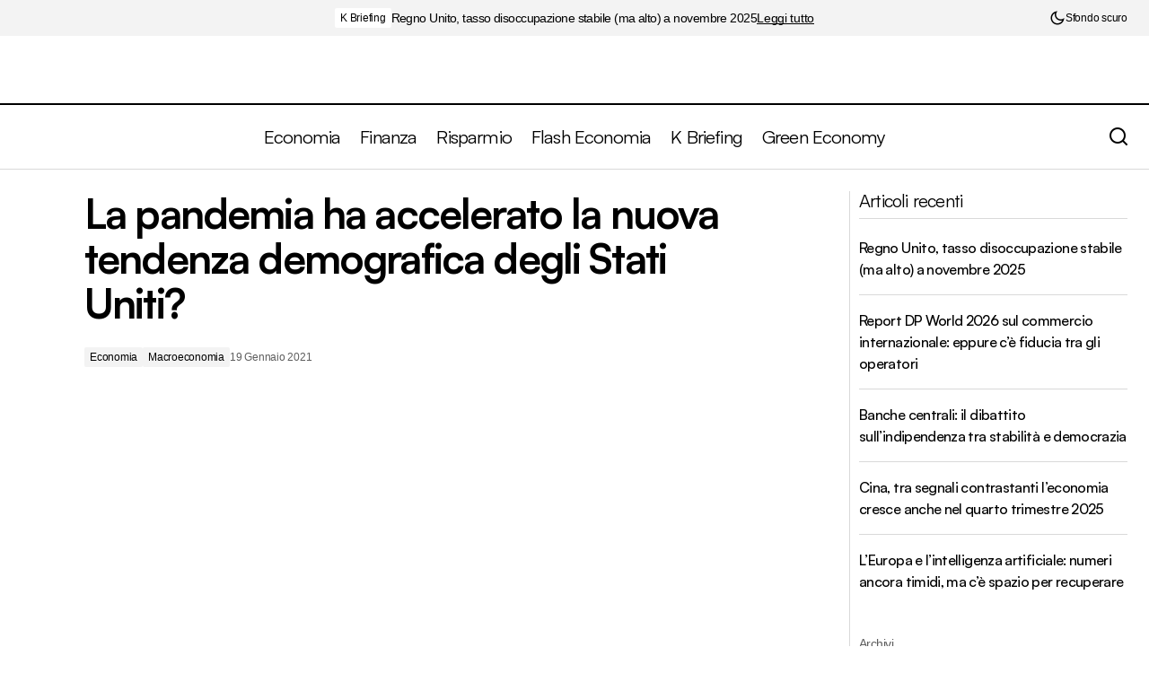

--- FILE ---
content_type: text/html; charset=UTF-8
request_url: https://www.ekonomia.it/2021/01/19/la-pandemia-ha-accelerato-la-nuova-tendenza-demografica-degli-stati-uniti/
body_size: 29738
content:
<!doctype html><html lang="it-IT"><head><script data-no-optimize="1">var litespeed_docref=sessionStorage.getItem("litespeed_docref");litespeed_docref&&(Object.defineProperty(document,"referrer",{get:function(){return litespeed_docref}}),sessionStorage.removeItem("litespeed_docref"));</script> <meta charset="UTF-8" /><meta name="viewport" content="width=device-width, initial-scale=1" /><link rel="profile" href="https://gmpg.org/xfn/11" /><meta name='robots' content='index, follow, max-image-preview:large, max-snippet:-1, max-video-preview:-1' />
 <script id="google_gtagjs-js-consent-mode-data-layer" type="litespeed/javascript">window.dataLayer=window.dataLayer||[];function gtag(){dataLayer.push(arguments)}
gtag('consent','default',{"ad_personalization":"denied","ad_storage":"denied","ad_user_data":"denied","analytics_storage":"denied","functionality_storage":"denied","security_storage":"denied","personalization_storage":"denied","region":["AT","BE","BG","CH","CY","CZ","DE","DK","EE","ES","FI","FR","GB","GR","HR","HU","IE","IS","IT","LI","LT","LU","LV","MT","NL","NO","PL","PT","RO","SE","SI","SK"],"wait_for_update":500});window._googlesitekitConsentCategoryMap={"statistics":["analytics_storage"],"marketing":["ad_storage","ad_user_data","ad_personalization"],"functional":["functionality_storage","security_storage"],"preferences":["personalization_storage"]};window._googlesitekitConsents={"ad_personalization":"denied","ad_storage":"denied","ad_user_data":"denied","analytics_storage":"denied","functionality_storage":"denied","security_storage":"denied","personalization_storage":"denied","region":["AT","BE","BG","CH","CY","CZ","DE","DK","EE","ES","FI","FR","GB","GR","HR","HU","IE","IS","IT","LI","LT","LU","LV","MT","NL","NO","PL","PT","RO","SE","SI","SK"],"wait_for_update":500}</script> <title>La pandemia ha accelerato la tendenza demografica degli Stati Uniti?</title><meta name="description" content="Dati pubblicati dallo US Census sembra di intravedere una nuova tendenza demografica per gli Stati Uniti. Popolazione cala, risvolti su crescita" /><link rel="canonical" href="https://www.ekonomia.it/2021/01/19/la-pandemia-ha-accelerato-la-nuova-tendenza-demografica-degli-stati-uniti/" /><meta property="og:locale" content="it_IT" /><meta property="og:type" content="article" /><meta property="og:title" content="La pandemia ha accelerato la tendenza demografica degli Stati Uniti?" /><meta property="og:description" content="Dati pubblicati dallo US Census sembra di intravedere una nuova tendenza demografica per gli Stati Uniti. Popolazione cala, risvolti su crescita" /><meta property="og:url" content="https://www.ekonomia.it/2021/01/19/la-pandemia-ha-accelerato-la-nuova-tendenza-demografica-degli-stati-uniti/" /><meta property="og:site_name" content="-&gt; Ekonomia.it" /><meta property="article:published_time" content="2021-01-19T09:45:00+00:00" /><meta property="og:image" content="https://www.ekonomia.it/wp-content/uploads/2021/01/stati-uniti-tendenza-demografica.jpg" /><meta property="og:image:width" content="1280" /><meta property="og:image:height" content="853" /><meta property="og:image:type" content="image/jpeg" /><meta name="author" content="Redazione Ekonomia.it" /><meta name="twitter:card" content="summary_large_image" /><meta name="twitter:label1" content="Scritto da" /><meta name="twitter:data1" content="Redazione Ekonomia.it" /><meta name="twitter:label2" content="Tempo di lettura stimato" /><meta name="twitter:data2" content="3 minuti" /> <script type="application/ld+json" class="yoast-schema-graph">{"@context":"https://schema.org","@graph":[{"@type":"Article","@id":"https://www.ekonomia.it/2021/01/19/la-pandemia-ha-accelerato-la-nuova-tendenza-demografica-degli-stati-uniti/#article","isPartOf":{"@id":"https://www.ekonomia.it/2021/01/19/la-pandemia-ha-accelerato-la-nuova-tendenza-demografica-degli-stati-uniti/"},"author":{"name":"Redazione Ekonomia.it","@id":"https://www.ekonomia.it/#/schema/person/5ba1e10de8be76e9fbbc15d4a4c657ff"},"headline":"La pandemia ha accelerato la nuova tendenza demografica degli Stati Uniti?","datePublished":"2021-01-19T09:45:00+00:00","mainEntityOfPage":{"@id":"https://www.ekonomia.it/2021/01/19/la-pandemia-ha-accelerato-la-nuova-tendenza-demografica-degli-stati-uniti/"},"wordCount":493,"image":{"@id":"https://www.ekonomia.it/2021/01/19/la-pandemia-ha-accelerato-la-nuova-tendenza-demografica-degli-stati-uniti/#primaryimage"},"thumbnailUrl":"https://www.ekonomia.it/wp-content/uploads/2021/01/stati-uniti-tendenza-demografica.jpg","articleSection":["Economia","Macroeconomia"],"inLanguage":"it-IT"},{"@type":"WebPage","@id":"https://www.ekonomia.it/2021/01/19/la-pandemia-ha-accelerato-la-nuova-tendenza-demografica-degli-stati-uniti/","url":"https://www.ekonomia.it/2021/01/19/la-pandemia-ha-accelerato-la-nuova-tendenza-demografica-degli-stati-uniti/","name":"La pandemia ha accelerato la tendenza demografica degli Stati Uniti?","isPartOf":{"@id":"https://www.ekonomia.it/#website"},"primaryImageOfPage":{"@id":"https://www.ekonomia.it/2021/01/19/la-pandemia-ha-accelerato-la-nuova-tendenza-demografica-degli-stati-uniti/#primaryimage"},"image":{"@id":"https://www.ekonomia.it/2021/01/19/la-pandemia-ha-accelerato-la-nuova-tendenza-demografica-degli-stati-uniti/#primaryimage"},"thumbnailUrl":"https://www.ekonomia.it/wp-content/uploads/2021/01/stati-uniti-tendenza-demografica.jpg","datePublished":"2021-01-19T09:45:00+00:00","author":{"@id":"https://www.ekonomia.it/#/schema/person/5ba1e10de8be76e9fbbc15d4a4c657ff"},"description":"Dati pubblicati dallo US Census sembra di intravedere una nuova tendenza demografica per gli Stati Uniti. Popolazione cala, risvolti su crescita","breadcrumb":{"@id":"https://www.ekonomia.it/2021/01/19/la-pandemia-ha-accelerato-la-nuova-tendenza-demografica-degli-stati-uniti/#breadcrumb"},"inLanguage":"it-IT","potentialAction":[{"@type":"ReadAction","target":["https://www.ekonomia.it/2021/01/19/la-pandemia-ha-accelerato-la-nuova-tendenza-demografica-degli-stati-uniti/"]}]},{"@type":"ImageObject","inLanguage":"it-IT","@id":"https://www.ekonomia.it/2021/01/19/la-pandemia-ha-accelerato-la-nuova-tendenza-demografica-degli-stati-uniti/#primaryimage","url":"https://www.ekonomia.it/wp-content/uploads/2021/01/stati-uniti-tendenza-demografica.jpg","contentUrl":"https://www.ekonomia.it/wp-content/uploads/2021/01/stati-uniti-tendenza-demografica.jpg","width":1280,"height":853},{"@type":"BreadcrumbList","@id":"https://www.ekonomia.it/2021/01/19/la-pandemia-ha-accelerato-la-nuova-tendenza-demografica-degli-stati-uniti/#breadcrumb","itemListElement":[{"@type":"ListItem","position":1,"name":"Home","item":"https://www.ekonomia.it/"},{"@type":"ListItem","position":2,"name":"La pandemia ha accelerato la nuova tendenza demografica degli Stati Uniti?"}]},{"@type":"WebSite","@id":"https://www.ekonomia.it/#website","url":"https://www.ekonomia.it/","name":"-&gt; Ekonomia.it","description":"Economia, Finanza, Risparmio","potentialAction":[{"@type":"SearchAction","target":{"@type":"EntryPoint","urlTemplate":"https://www.ekonomia.it/?s={search_term_string}"},"query-input":{"@type":"PropertyValueSpecification","valueRequired":true,"valueName":"search_term_string"}}],"inLanguage":"it-IT"},{"@type":"Person","@id":"https://www.ekonomia.it/#/schema/person/5ba1e10de8be76e9fbbc15d4a4c657ff","name":"Redazione Ekonomia.it","image":{"@type":"ImageObject","inLanguage":"it-IT","@id":"https://www.ekonomia.it/#/schema/person/image/","url":"https://www.ekonomia.it/wp-content/litespeed/avatar/98db06c513f2d6fe321581a999d34acc.jpg?ver=1768383944","contentUrl":"https://www.ekonomia.it/wp-content/litespeed/avatar/98db06c513f2d6fe321581a999d34acc.jpg?ver=1768383944","caption":"Redazione Ekonomia.it"},"url":"https://www.ekonomia.it/author/ekonomia-it/"}]}</script> <link rel='dns-prefetch' href='//challenges.cloudflare.com' /><link rel='dns-prefetch' href='//pagead2.googlesyndication.com' /><link rel='dns-prefetch' href='//www.googletagmanager.com' /><link rel='dns-prefetch' href='//stats.wp.com' /><link rel='dns-prefetch' href='//fonts.googleapis.com' /><link rel='dns-prefetch' href='//v0.wordpress.com' /><link href='https://fonts.gstatic.com' crossorigin rel='preconnect' /><link rel="alternate" type="application/rss+xml" title="-&gt; Ekonomia.it &raquo; Feed" href="https://www.ekonomia.it/feed/" /><link rel="alternate" title="oEmbed (JSON)" type="application/json+oembed" href="https://www.ekonomia.it/wp-json/oembed/1.0/embed?url=https%3A%2F%2Fwww.ekonomia.it%2F2021%2F01%2F19%2Fla-pandemia-ha-accelerato-la-nuova-tendenza-demografica-degli-stati-uniti%2F" /><link rel="alternate" title="oEmbed (XML)" type="text/xml+oembed" href="https://www.ekonomia.it/wp-json/oembed/1.0/embed?url=https%3A%2F%2Fwww.ekonomia.it%2F2021%2F01%2F19%2Fla-pandemia-ha-accelerato-la-nuova-tendenza-demografica-degli-stati-uniti%2F&#038;format=xml" /><style id='wp-img-auto-sizes-contain-inline-css'>img:is([sizes=auto i],[sizes^="auto," i]){contain-intrinsic-size:3000px 1500px}
/*# sourceURL=wp-img-auto-sizes-contain-inline-css */</style><link data-optimized="2" rel="stylesheet" href="https://www.ekonomia.it/wp-content/litespeed/css/adc8ed3910cde872defc57391faace32.css?ver=35d68" /><style id='classic-theme-styles-inline-css'>/*! This file is auto-generated */
.wp-block-button__link{color:#fff;background-color:#32373c;border-radius:9999px;box-shadow:none;text-decoration:none;padding:calc(.667em + 2px) calc(1.333em + 2px);font-size:1.125em}.wp-block-file__button{background:#32373c;color:#fff;text-decoration:none}
/*# sourceURL=/wp-includes/css/classic-themes.min.css */</style><style id='jetpack-sharing-buttons-style-inline-css'>.jetpack-sharing-buttons__services-list{display:flex;flex-direction:row;flex-wrap:wrap;gap:0;list-style-type:none;margin:5px;padding:0}.jetpack-sharing-buttons__services-list.has-small-icon-size{font-size:12px}.jetpack-sharing-buttons__services-list.has-normal-icon-size{font-size:16px}.jetpack-sharing-buttons__services-list.has-large-icon-size{font-size:24px}.jetpack-sharing-buttons__services-list.has-huge-icon-size{font-size:36px}@media print{.jetpack-sharing-buttons__services-list{display:none!important}}.editor-styles-wrapper .wp-block-jetpack-sharing-buttons{gap:0;padding-inline-start:0}ul.jetpack-sharing-buttons__services-list.has-background{padding:1.25em 2.375em}
/*# sourceURL=https://www.ekonomia.it/wp-content/plugins/jetpack/_inc/blocks/sharing-buttons/view.css */</style><style id='global-styles-inline-css'>:root{--wp--preset--aspect-ratio--square: 1;--wp--preset--aspect-ratio--4-3: 4/3;--wp--preset--aspect-ratio--3-4: 3/4;--wp--preset--aspect-ratio--3-2: 3/2;--wp--preset--aspect-ratio--2-3: 2/3;--wp--preset--aspect-ratio--16-9: 16/9;--wp--preset--aspect-ratio--9-16: 9/16;--wp--preset--color--black: #000000;--wp--preset--color--cyan-bluish-gray: #abb8c3;--wp--preset--color--white: #FFFFFF;--wp--preset--color--pale-pink: #f78da7;--wp--preset--color--vivid-red: #cf2e2e;--wp--preset--color--luminous-vivid-orange: #ff6900;--wp--preset--color--luminous-vivid-amber: #fcb900;--wp--preset--color--light-green-cyan: #7bdcb5;--wp--preset--color--vivid-green-cyan: #00d084;--wp--preset--color--pale-cyan-blue: #8ed1fc;--wp--preset--color--vivid-cyan-blue: #0693e3;--wp--preset--color--vivid-purple: #9b51e0;--wp--preset--color--blue: #59BACC;--wp--preset--color--green: #58AD69;--wp--preset--color--orange: #FFBC49;--wp--preset--color--red: #e32c26;--wp--preset--color--gray-50: #f8f9fa;--wp--preset--color--gray-100: #f8f9fb;--wp--preset--color--gray-200: #E0E0E0;--wp--preset--color--primary: #000000;--wp--preset--color--secondary: #5e5e5e;--wp--preset--color--layout: #F3F3F3;--wp--preset--color--border: #D9D9D9;--wp--preset--gradient--vivid-cyan-blue-to-vivid-purple: linear-gradient(135deg,rgb(6,147,227) 0%,rgb(155,81,224) 100%);--wp--preset--gradient--light-green-cyan-to-vivid-green-cyan: linear-gradient(135deg,rgb(122,220,180) 0%,rgb(0,208,130) 100%);--wp--preset--gradient--luminous-vivid-amber-to-luminous-vivid-orange: linear-gradient(135deg,rgb(252,185,0) 0%,rgb(255,105,0) 100%);--wp--preset--gradient--luminous-vivid-orange-to-vivid-red: linear-gradient(135deg,rgb(255,105,0) 0%,rgb(207,46,46) 100%);--wp--preset--gradient--very-light-gray-to-cyan-bluish-gray: linear-gradient(135deg,rgb(238,238,238) 0%,rgb(169,184,195) 100%);--wp--preset--gradient--cool-to-warm-spectrum: linear-gradient(135deg,rgb(74,234,220) 0%,rgb(151,120,209) 20%,rgb(207,42,186) 40%,rgb(238,44,130) 60%,rgb(251,105,98) 80%,rgb(254,248,76) 100%);--wp--preset--gradient--blush-light-purple: linear-gradient(135deg,rgb(255,206,236) 0%,rgb(152,150,240) 100%);--wp--preset--gradient--blush-bordeaux: linear-gradient(135deg,rgb(254,205,165) 0%,rgb(254,45,45) 50%,rgb(107,0,62) 100%);--wp--preset--gradient--luminous-dusk: linear-gradient(135deg,rgb(255,203,112) 0%,rgb(199,81,192) 50%,rgb(65,88,208) 100%);--wp--preset--gradient--pale-ocean: linear-gradient(135deg,rgb(255,245,203) 0%,rgb(182,227,212) 50%,rgb(51,167,181) 100%);--wp--preset--gradient--electric-grass: linear-gradient(135deg,rgb(202,248,128) 0%,rgb(113,206,126) 100%);--wp--preset--gradient--midnight: linear-gradient(135deg,rgb(2,3,129) 0%,rgb(40,116,252) 100%);--wp--preset--font-size--small: 13px;--wp--preset--font-size--medium: 20px;--wp--preset--font-size--large: 36px;--wp--preset--font-size--x-large: 42px;--wp--preset--spacing--20: 0.44rem;--wp--preset--spacing--30: 0.67rem;--wp--preset--spacing--40: 1rem;--wp--preset--spacing--50: 1.5rem;--wp--preset--spacing--60: 2.25rem;--wp--preset--spacing--70: 3.38rem;--wp--preset--spacing--80: 5.06rem;--wp--preset--shadow--natural: 6px 6px 9px rgba(0, 0, 0, 0.2);--wp--preset--shadow--deep: 12px 12px 50px rgba(0, 0, 0, 0.4);--wp--preset--shadow--sharp: 6px 6px 0px rgba(0, 0, 0, 0.2);--wp--preset--shadow--outlined: 6px 6px 0px -3px rgb(255, 255, 255), 6px 6px rgb(0, 0, 0);--wp--preset--shadow--crisp: 6px 6px 0px rgb(0, 0, 0);}:root :where(.is-layout-flow) > :first-child{margin-block-start: 0;}:root :where(.is-layout-flow) > :last-child{margin-block-end: 0;}:root :where(.is-layout-flow) > *{margin-block-start: 24px;margin-block-end: 0;}:root :where(.is-layout-constrained) > :first-child{margin-block-start: 0;}:root :where(.is-layout-constrained) > :last-child{margin-block-end: 0;}:root :where(.is-layout-constrained) > *{margin-block-start: 24px;margin-block-end: 0;}:root :where(.is-layout-flex){gap: 24px;}:root :where(.is-layout-grid){gap: 24px;}body .is-layout-flex{display: flex;}.is-layout-flex{flex-wrap: wrap;align-items: center;}.is-layout-flex > :is(*, div){margin: 0;}body .is-layout-grid{display: grid;}.is-layout-grid > :is(*, div){margin: 0;}.has-black-color{color: var(--wp--preset--color--black) !important;}.has-cyan-bluish-gray-color{color: var(--wp--preset--color--cyan-bluish-gray) !important;}.has-white-color{color: var(--wp--preset--color--white) !important;}.has-pale-pink-color{color: var(--wp--preset--color--pale-pink) !important;}.has-vivid-red-color{color: var(--wp--preset--color--vivid-red) !important;}.has-luminous-vivid-orange-color{color: var(--wp--preset--color--luminous-vivid-orange) !important;}.has-luminous-vivid-amber-color{color: var(--wp--preset--color--luminous-vivid-amber) !important;}.has-light-green-cyan-color{color: var(--wp--preset--color--light-green-cyan) !important;}.has-vivid-green-cyan-color{color: var(--wp--preset--color--vivid-green-cyan) !important;}.has-pale-cyan-blue-color{color: var(--wp--preset--color--pale-cyan-blue) !important;}.has-vivid-cyan-blue-color{color: var(--wp--preset--color--vivid-cyan-blue) !important;}.has-vivid-purple-color{color: var(--wp--preset--color--vivid-purple) !important;}.has-blue-color{color: var(--wp--preset--color--blue) !important;}.has-green-color{color: var(--wp--preset--color--green) !important;}.has-orange-color{color: var(--wp--preset--color--orange) !important;}.has-red-color{color: var(--wp--preset--color--red) !important;}.has-gray-50-color{color: var(--wp--preset--color--gray-50) !important;}.has-gray-100-color{color: var(--wp--preset--color--gray-100) !important;}.has-gray-200-color{color: var(--wp--preset--color--gray-200) !important;}.has-primary-color{color: var(--wp--preset--color--primary) !important;}.has-secondary-color{color: var(--wp--preset--color--secondary) !important;}.has-layout-color{color: var(--wp--preset--color--layout) !important;}.has-border-color{color: var(--wp--preset--color--border) !important;}.has-black-background-color{background-color: var(--wp--preset--color--black) !important;}.has-cyan-bluish-gray-background-color{background-color: var(--wp--preset--color--cyan-bluish-gray) !important;}.has-white-background-color{background-color: var(--wp--preset--color--white) !important;}.has-pale-pink-background-color{background-color: var(--wp--preset--color--pale-pink) !important;}.has-vivid-red-background-color{background-color: var(--wp--preset--color--vivid-red) !important;}.has-luminous-vivid-orange-background-color{background-color: var(--wp--preset--color--luminous-vivid-orange) !important;}.has-luminous-vivid-amber-background-color{background-color: var(--wp--preset--color--luminous-vivid-amber) !important;}.has-light-green-cyan-background-color{background-color: var(--wp--preset--color--light-green-cyan) !important;}.has-vivid-green-cyan-background-color{background-color: var(--wp--preset--color--vivid-green-cyan) !important;}.has-pale-cyan-blue-background-color{background-color: var(--wp--preset--color--pale-cyan-blue) !important;}.has-vivid-cyan-blue-background-color{background-color: var(--wp--preset--color--vivid-cyan-blue) !important;}.has-vivid-purple-background-color{background-color: var(--wp--preset--color--vivid-purple) !important;}.has-blue-background-color{background-color: var(--wp--preset--color--blue) !important;}.has-green-background-color{background-color: var(--wp--preset--color--green) !important;}.has-orange-background-color{background-color: var(--wp--preset--color--orange) !important;}.has-red-background-color{background-color: var(--wp--preset--color--red) !important;}.has-gray-50-background-color{background-color: var(--wp--preset--color--gray-50) !important;}.has-gray-100-background-color{background-color: var(--wp--preset--color--gray-100) !important;}.has-gray-200-background-color{background-color: var(--wp--preset--color--gray-200) !important;}.has-primary-background-color{background-color: var(--wp--preset--color--primary) !important;}.has-secondary-background-color{background-color: var(--wp--preset--color--secondary) !important;}.has-layout-background-color{background-color: var(--wp--preset--color--layout) !important;}.has-border-background-color{background-color: var(--wp--preset--color--border) !important;}.has-black-border-color{border-color: var(--wp--preset--color--black) !important;}.has-cyan-bluish-gray-border-color{border-color: var(--wp--preset--color--cyan-bluish-gray) !important;}.has-white-border-color{border-color: var(--wp--preset--color--white) !important;}.has-pale-pink-border-color{border-color: var(--wp--preset--color--pale-pink) !important;}.has-vivid-red-border-color{border-color: var(--wp--preset--color--vivid-red) !important;}.has-luminous-vivid-orange-border-color{border-color: var(--wp--preset--color--luminous-vivid-orange) !important;}.has-luminous-vivid-amber-border-color{border-color: var(--wp--preset--color--luminous-vivid-amber) !important;}.has-light-green-cyan-border-color{border-color: var(--wp--preset--color--light-green-cyan) !important;}.has-vivid-green-cyan-border-color{border-color: var(--wp--preset--color--vivid-green-cyan) !important;}.has-pale-cyan-blue-border-color{border-color: var(--wp--preset--color--pale-cyan-blue) !important;}.has-vivid-cyan-blue-border-color{border-color: var(--wp--preset--color--vivid-cyan-blue) !important;}.has-vivid-purple-border-color{border-color: var(--wp--preset--color--vivid-purple) !important;}.has-blue-border-color{border-color: var(--wp--preset--color--blue) !important;}.has-green-border-color{border-color: var(--wp--preset--color--green) !important;}.has-orange-border-color{border-color: var(--wp--preset--color--orange) !important;}.has-red-border-color{border-color: var(--wp--preset--color--red) !important;}.has-gray-50-border-color{border-color: var(--wp--preset--color--gray-50) !important;}.has-gray-100-border-color{border-color: var(--wp--preset--color--gray-100) !important;}.has-gray-200-border-color{border-color: var(--wp--preset--color--gray-200) !important;}.has-primary-border-color{border-color: var(--wp--preset--color--primary) !important;}.has-secondary-border-color{border-color: var(--wp--preset--color--secondary) !important;}.has-layout-border-color{border-color: var(--wp--preset--color--layout) !important;}.has-border-border-color{border-color: var(--wp--preset--color--border) !important;}.has-vivid-cyan-blue-to-vivid-purple-gradient-background{background: var(--wp--preset--gradient--vivid-cyan-blue-to-vivid-purple) !important;}.has-light-green-cyan-to-vivid-green-cyan-gradient-background{background: var(--wp--preset--gradient--light-green-cyan-to-vivid-green-cyan) !important;}.has-luminous-vivid-amber-to-luminous-vivid-orange-gradient-background{background: var(--wp--preset--gradient--luminous-vivid-amber-to-luminous-vivid-orange) !important;}.has-luminous-vivid-orange-to-vivid-red-gradient-background{background: var(--wp--preset--gradient--luminous-vivid-orange-to-vivid-red) !important;}.has-very-light-gray-to-cyan-bluish-gray-gradient-background{background: var(--wp--preset--gradient--very-light-gray-to-cyan-bluish-gray) !important;}.has-cool-to-warm-spectrum-gradient-background{background: var(--wp--preset--gradient--cool-to-warm-spectrum) !important;}.has-blush-light-purple-gradient-background{background: var(--wp--preset--gradient--blush-light-purple) !important;}.has-blush-bordeaux-gradient-background{background: var(--wp--preset--gradient--blush-bordeaux) !important;}.has-luminous-dusk-gradient-background{background: var(--wp--preset--gradient--luminous-dusk) !important;}.has-pale-ocean-gradient-background{background: var(--wp--preset--gradient--pale-ocean) !important;}.has-electric-grass-gradient-background{background: var(--wp--preset--gradient--electric-grass) !important;}.has-midnight-gradient-background{background: var(--wp--preset--gradient--midnight) !important;}.has-small-font-size{font-size: var(--wp--preset--font-size--small) !important;}.has-medium-font-size{font-size: var(--wp--preset--font-size--medium) !important;}.has-large-font-size{font-size: var(--wp--preset--font-size--large) !important;}.has-x-large-font-size{font-size: var(--wp--preset--font-size--x-large) !important;}
:root :where(.wp-block-pullquote){font-size: 1.5em;line-height: 1.6;}
/*# sourceURL=global-styles-inline-css */</style><style id='cs-elementor-editor-inline-css'>:root {  --cs-desktop-container: 1448px; --cs-laptop-container: 1200px; --cs-tablet-container: 992px; --cs-mobile-container: 576px; }
/*# sourceURL=cs-elementor-editor-inline-css */</style><style id='cs-theme-fonts-inline-css'>@font-face {font-family: satoshi;src: url('https://www.ekonomia.it/wp-content/themes/maag/assets/static/fonts/satoshi-regular.woff2') format('woff2'),url('https://www.ekonomia.it/wp-content/themes/maag/assets/static/fonts/satoshi-regular.woff') format('woff');font-weight: 400;font-style: normal;font-display: swap;}@font-face {font-family: satoshi;src: url('https://www.ekonomia.it/wp-content/themes/maag/assets/static/fonts/satoshi-500.woff2') format('woff2'),url('https://www.ekonomia.it/wp-content/themes/maag/assets/static/fonts/satoshi-500.woff') format('woff');font-weight: 500;font-style: normal;font-display: swap;}@font-face {font-family: satoshi;src: url('https://www.ekonomia.it/wp-content/themes/maag/assets/static/fonts/satoshi-700.woff2') format('woff2'),url('https://www.ekonomia.it/wp-content/themes/maag/assets/static/fonts/satoshi-700.woff') format('woff');font-weight: 700;font-style: normal;font-display: swap;}
/*# sourceURL=cs-theme-fonts-inline-css */</style><style id='cs-customizer-output-styles-inline-css'>:root{--cs-light-site-background:#FFFFFF;--cs-dark-site-background:#161616;--cs-light-header-background:#FFFFFF;--cs-dark-header-background:#161616;--cs-light-header-submenu-background:#FFFFFF;--cs-dark-header-submenu-background:#161616;--cs-light-header-topbar-background:#F3F3F3;--cs-dark-header-topbar-background:#232323;--cs-light-footer-background:#000000;--cs-dark-footer-background:#161616;--cs-light-offcanvas-background:#FFFFFF;--cs-dark-offcanvas-background:#161616;--cs-light-layout-background:#F3F3F3;--cs-dark-layout-background:#232323;--cs-light-primary-color:#000000;--cs-dark-primary-color:#FFFFFF;--cs-light-secondary-color:#5e5e5e;--cs-dark-secondary-color:#CDCDCD;--cs-light-accent-color:#f67f24;--cs-dark-accent-color:#ffffff;--cs-light-button-background:#f67f24;--cs-dark-button-background:#3e3e3e;--cs-light-button-color:#FFFFFF;--cs-dark-button-color:#FFFFFF;--cs-light-button-hover-background:#f67f24;--cs-dark-button-hover-background:#3e3e3e;--cs-light-button-hover-color:#FFFFFF;--cs-dark-button-hover-color:#FFFFFF;--cs-light-border-color:#D9D9D9;--cs-dark-border-color:#343434;--cs-light-overlay-background:#161616;--cs-dark-overlay-background:#161616;--cs-layout-elements-border-radius:4px;--cs-thumbnail-border-radius:4px;--cs-tag-border-radius:2px;--cs-input-border-radius:4px;--cs-button-border-radius:4px;--cs-heading-1-font-size:2.875rem;--cs-heading-2-font-size:2.25rem;--cs-heading-3-font-size:2rem;--cs-heading-4-font-size:1.5rem;--cs-heading-5-font-size:1.25rem;--cs-heading-6-font-size:1rem;--cs-header-initial-height:71px;--cs-header-height:71px;--cs-header-topbar-height:102px;--cs-header-border-width:1px;}:root, [data-scheme="light"]{--cs-light-overlay-background-rgb:22,22,22;}:root, [data-scheme="dark"]{--cs-dark-overlay-background-rgb:22,22,22;}.cs-header-bottombar{--cs-header-bottombar-alignment:flex-start;}.cs-posts-area__home.cs-posts-area__grid{--cs-posts-area-grid-columns:3;--cs-posts-area-grid-column-gap:24px;}.cs-posts-area__home{--cs-posts-area-grid-row-gap:48px;--cs-entry-title-font-size:1.25rem;}.cs-posts-area__archive.cs-posts-area__grid{--cs-posts-area-grid-columns:2;--cs-posts-area-grid-column-gap:24px;}.cs-posts-area__archive{--cs-posts-area-grid-row-gap:48px;--cs-entry-title-font-size:1.85rem;}.cs-posts-area__read-next{--cs-entry-title-font-size:1.85rem;}.cs-search__post-area{--cs-entry-title-font-size:1.85rem;}.cs-burger-menu__post-area{--cs-entry-title-font-size:1.85rem;}.woocommerce-loop-product__title{--cs-entry-title-font-size:1.85rem;}.wc-block-grid__product-title{--cs-entry-title-font-size:1.85rem;}.cs-banner-archive-inside{--cs-banner-label-alignment:left;}.cs-banner-archive-after{--cs-banner-label-alignment:left;}.cs-banner-post-inner{--cs-banner-width:970px;--cs-banner-label-alignment:left;}.cs-banner-post-after{--cs-banner-label-alignment:left;}@media (max-width: 1199.98px){.cs-posts-area__home.cs-posts-area__grid{--cs-posts-area-grid-columns:2;--cs-posts-area-grid-column-gap:24px;}.cs-posts-area__home{--cs-posts-area-grid-row-gap:48px;--cs-entry-title-font-size:1.25rem;}.cs-posts-area__archive.cs-posts-area__grid{--cs-posts-area-grid-columns:2;--cs-posts-area-grid-column-gap:24px;}.cs-posts-area__archive{--cs-posts-area-grid-row-gap:48px;--cs-entry-title-font-size:1.55rem;}.cs-posts-area__read-next{--cs-entry-title-font-size:1.55rem;}.cs-search__post-area{--cs-entry-title-font-size:1.55rem;}.cs-burger-menu__post-area{--cs-entry-title-font-size:1.55rem;}.woocommerce-loop-product__title{--cs-entry-title-font-size:1.55rem;}.wc-block-grid__product-title{--cs-entry-title-font-size:1.55rem;}.cs-banner-post-inner{--cs-banner-width:970px;}}@media (max-width: 991.98px){.cs-posts-area__home.cs-posts-area__grid{--cs-posts-area-grid-columns:2;--cs-posts-area-grid-column-gap:24px;}.cs-posts-area__home{--cs-posts-area-grid-row-gap:32px;--cs-entry-title-font-size:1.25rem;}.cs-posts-area__archive.cs-posts-area__grid{--cs-posts-area-grid-columns:2;--cs-posts-area-grid-column-gap:24px;}.cs-posts-area__archive{--cs-posts-area-grid-row-gap:32px;--cs-entry-title-font-size:1.35rem;}.cs-posts-area__read-next{--cs-entry-title-font-size:1.35rem;}.cs-search__post-area{--cs-entry-title-font-size:1.35rem;}.cs-burger-menu__post-area{--cs-entry-title-font-size:1.35rem;}.woocommerce-loop-product__title{--cs-entry-title-font-size:1.35rem;}.wc-block-grid__product-title{--cs-entry-title-font-size:1.35rem;}.cs-banner-post-inner{--cs-banner-width:100%;}}@media (max-width: 767.98px){.cs-posts-area__home.cs-posts-area__grid{--cs-posts-area-grid-columns:1;--cs-posts-area-grid-column-gap:24px;}.cs-posts-area__home{--cs-posts-area-grid-row-gap:32px;--cs-entry-title-font-size:1.125rem;}.cs-posts-area__archive.cs-posts-area__grid{--cs-posts-area-grid-columns:1;--cs-posts-area-grid-column-gap:24px;}.cs-posts-area__archive{--cs-posts-area-grid-row-gap:32px;--cs-entry-title-font-size:1.125rem;}.cs-posts-area__read-next{--cs-entry-title-font-size:1.125rem;}.cs-search__post-area{--cs-entry-title-font-size:1.125rem;}.cs-burger-menu__post-area{--cs-entry-title-font-size:1.125rem;}.woocommerce-loop-product__title{--cs-entry-title-font-size:1.125rem;}.wc-block-grid__product-title{--cs-entry-title-font-size:1.125rem;}.cs-banner-post-inner{--cs-banner-width:100%;}}
/*# sourceURL=cs-customizer-output-styles-inline-css */</style> <script defer='defer' src="//pagead2.googlesyndication.com/pagead/js/adsbygoogle.js?ver=6.9" id="csco_adsense-js"></script> 
 <script defer='defer' src="https://www.googletagmanager.com/gtag/js?id=GT-NGSDKTR" id="google_gtagjs-js" async></script> <script id="google_gtagjs-js-after" type="litespeed/javascript">window.dataLayer=window.dataLayer||[];function gtag(){dataLayer.push(arguments)}
gtag("set","linker",{"domains":["www.ekonomia.it"]});gtag("js",new Date());gtag("set","developer_id.dZTNiMT",!0);gtag("config","GT-NGSDKTR");window._googlesitekit=window._googlesitekit||{};window._googlesitekit.throttledEvents=[];window._googlesitekit.gtagEvent=(name,data)=>{var key=JSON.stringify({name,data});if(!!window._googlesitekit.throttledEvents[key]){return}window._googlesitekit.throttledEvents[key]=!0;setTimeout(()=>{delete window._googlesitekit.throttledEvents[key]},5);gtag("event",name,{...data,event_source:"site-kit"})}</script> <link rel="https://api.w.org/" href="https://www.ekonomia.it/wp-json/" /><link rel="alternate" title="JSON" type="application/json" href="https://www.ekonomia.it/wp-json/wp/v2/posts/8849" /><link rel="EditURI" type="application/rsd+xml" title="RSD" href="https://www.ekonomia.it/xmlrpc.php?rsd" /><meta name="generator" content="WordPress 6.9" /><link rel='shortlink' href='https://wp.me/p4LaWj-2iJ' /><meta name="generator" content="Site Kit by Google 1.170.0" /><style>img#wpstats{display:none}</style><style id='cs-theme-typography'>:root {
		/* Base Font */
		--cs-font-base-family: satoshi;
		--cs-font-base-size: 1rem;
		--cs-font-base-weight: 400;
		--cs-font-base-style: normal;
		--cs-font-base-letter-spacing: normal;
		--cs-font-base-line-height: 1.5;

		/* Primary Font */
		--cs-font-primary-family: Inter;
		--cs-font-primary-size: 1rem;
		--cs-font-primary-weight: 500;
		--cs-font-primary-style: normal;
		--cs-font-primary-letter-spacing: -0.04em;
		--cs-font-primary-text-transform: none;
		--cs-font-primary-line-height: 1.4;

		/* Secondary Font */
		--cs-font-secondary-family: Inter;
		--cs-font-secondary-size: 0.75rem;
		--cs-font-secondary-weight: 500;
		--cs-font-secondary-style: normal;
		--cs-font-secondary-letter-spacing: -0.02em;
		--cs-font-secondary-text-transform: none;
		--cs-font-secondary-line-height: 1.2;

		/* Section Headings Font */
		--cs-font-section-headings-family: satoshi;
		--cs-font-section-headings-size: 1.25rem;
		--cs-font-section-headings-weight: 400;
		--cs-font-section-headings-style: normal;
		--cs-font-section-headings-letter-spacing: -0.04em;
		--cs-font-section-headings-text-transform: none;
		--cs-font-section-headings-line-height: 1.1;

		/* Post Title Font Size */
		--cs-font-post-title-family: satoshi;
		--cs-font-post-title-weight: 700;
		--cs-font-post-title-size: 2.875rem;
		--cs-font-post-title-letter-spacing: -0.04em;
		--cs-font-post-title-text-transform: none;
		--cs-font-post-title-line-height: 1.1;

		/* Post Subbtitle */
		--cs-font-post-subtitle-family: satoshi;
		--cs-font-post-subtitle-weight: 500;
		--cs-font-post-subtitle-size: 1.3rem;
		--cs-font-post-subtitle-letter-spacing: -0.04em;
		--cs-font-post-subtitle-line-height: 1.4;

		/* Post Category Font */
		--cs-font-category-family: Inter;
		--cs-font-category-size: 0.75rem;
		--cs-font-category-weight: 500;
		--cs-font-category-style: normal;
		--cs-font-category-letter-spacing: -0.02em;
		--cs-font-category-text-transform: none;
		--cs-font-category-line-height: 1.2;

		/* Post Meta Font */
		--cs-font-post-meta-family: Inter;
		--cs-font-post-meta-size: 0.75rem;
		--cs-font-post-meta-weight: 500;
		--cs-font-post-meta-style: normal;
		--cs-font-post-meta-letter-spacing: -0.02em;
		--cs-font-post-meta-text-transform: none;
		--cs-font-post-meta-line-height: 1.2;

		/* Post Content */
		--cs-font-post-content-family: Inter;
		--cs-font-post-content-weight: 400;
		--cs-font-post-content-size: 1.15rem;
		--cs-font-post-content-letter-spacing: normal;
		--cs-font-post-content-line-height: 1.8;

		/* Input Font */
		--cs-font-input-family: Inter;
		--cs-font-input-size: 0.875rem;
		--cs-font-input-weight: 500;
		--cs-font-input-style: normal;
		--cs-font-input-line-height: 1.4;
		--cs-font-input-letter-spacing: -0.04em;
		--cs-font-input-text-transform: none;

		/* Entry Title Font Size */
		--cs-font-entry-title-family: satoshi;
		--cs-font-entry-title-weight: 500;
		--cs-font-entry-title-style: normal;
		--cs-font-entry-title-letter-spacing: -0.04em;
		--cs-font-entry-title-line-height: 1.1;
		--cs-font-entry-title-text-transform: none;

		/* Entry Excerpt */
		--cs-font-entry-excerpt-family: Inter;
		--cs-font-entry-excerpt-weight: 500;
		--cs-font-entry-excerpt-size: 1rem;
		--cs-font-entry-excerpt-letter-spacing: -0.04em;
		--cs-font-entry-excerpt-line-height: 1.4;

		/* Logos --------------- */

		/* Main Logo */
		--cs-font-main-logo-family: Inter;
		--cs-font-main-logo-size: 1.375rem;
		--cs-font-main-logo-weight: 700;
		--cs-font-main-logo-style: normal;
		--cs-font-main-logo-letter-spacing: -0.02em;
		--cs-font-main-logo-text-transform: none;

		/* Mobile Logo */
		--cs-font-mobile-logo-family: Inter;
		--cs-font-mobile-logo-size: 1.375rem;
		--cs-font-mobile-logo-weight: 700;
		--cs-font-mobile-logo-style: normal;
		--cs-font-mobile-logo-letter-spacing: -0.02em;
		--cs-font-mobile-logo-text-transform: none;

		/* Footer Logo */
		--cs-font-footer-logo-family: Inter;
		--cs-font-footer-logo-size: 1.375rem;
		--cs-font-footer-logo-weight: 700;
		--cs-font-footer-logo-style: normal;
		--cs-font-footer-logo-letter-spacing: -0.02em;
		--cs-font-footer-logo-text-transform: none;

		/* Headings --------------- */

		/* Headings */
		--cs-font-headings-family: satoshi;
		--cs-font-headings-weight: 400;
		--cs-font-headings-style: normal;
		--cs-font-headings-line-height: 1.1;
		--cs-font-headings-letter-spacing: -0.04em;
		--cs-font-headings-text-transform: none;

		/* Menu Font --------------- */

		/* Menu */
		/* Used for main top level menu elements. */
		--cs-font-menu-family: satoshi;
		--cs-font-menu-size: 1.3rem;
		--cs-font-menu-weight: 400;
		--cs-font-menu-style: normal;
		--cs-font-menu-letter-spacing: -0.04em;
		--cs-font-menu-text-transform: none;
		--cs-font-menu-line-height: 1.1;

		/* Submenu Font */
		/* Used for submenu elements. */
		--cs-font-submenu-family: Inter;
		--cs-font-submenu-size: 1rem;
		--cs-font-submenu-weight: 400;
		--cs-font-submenu-style: normal;
		--cs-font-submenu-letter-spacing: -0.04em;
		--cs-font-submenu-text-transform: none;
		--cs-font-submenu-line-height: 1.4;

		/* Footer Menu */
		--cs-font-footer-menu-family: Familjen Grotesk;
		--cs-font-footer-menu-size: 1.25rem;
		--cs-font-footer-menu-weight: 600;
		--cs-font-footer-menu-style: normal;
		--cs-font-footer-menu-letter-spacing: -0.04em;
		--cs-font-footer-menu-text-transform: none;
		--cs-font-footer-menu-line-height: 1.1;

		/* Footer Submenu Font */
		--cs-font-footer-submenu-family: Inter;
		--cs-font-footer-submenu-size: 1rem;
		--cs-font-footer-submenu-weight: 500;
		--cs-font-footer-submenu-style: normal;
		--cs-font-footer-submenu-letter-spacing: -0.04em;
		--cs-font-footer-submenu-text-transform: none;
		--cs-font-footer-submenu-line-height: 1.2;

		/* Bottombar Menu Font */
		--cs-font-bottombar-menu-family: Inter;
		--cs-font-bottombar-menu-size: 1rem;
		--cs-font-bottombar-menu-weight: 500;
		--cs-font-bottombar-menu-style: normal;
		--cs-font-bottombar-menu-letter-spacing: -0.04em;
		--cs-font-bottombar-menu-text-transform: none;
		--cs-font-bottombar-menu-line-height: 1.2;
	}</style><meta name="google-adsense-platform-account" content="ca-host-pub-2644536267352236"><meta name="google-adsense-platform-domain" content="sitekit.withgoogle.com"><meta name="generator" content="Elementor 3.34.2; features: e_font_icon_svg, additional_custom_breakpoints; settings: css_print_method-external, google_font-enabled, font_display-swap"><style>.e-con.e-parent:nth-of-type(n+4):not(.e-lazyloaded):not(.e-no-lazyload),
				.e-con.e-parent:nth-of-type(n+4):not(.e-lazyloaded):not(.e-no-lazyload) * {
					background-image: none !important;
				}
				@media screen and (max-height: 1024px) {
					.e-con.e-parent:nth-of-type(n+3):not(.e-lazyloaded):not(.e-no-lazyload),
					.e-con.e-parent:nth-of-type(n+3):not(.e-lazyloaded):not(.e-no-lazyload) * {
						background-image: none !important;
					}
				}
				@media screen and (max-height: 640px) {
					.e-con.e-parent:nth-of-type(n+2):not(.e-lazyloaded):not(.e-no-lazyload),
					.e-con.e-parent:nth-of-type(n+2):not(.e-lazyloaded):not(.e-no-lazyload) * {
						background-image: none !important;
					}
				}</style><noscript><style>.lazyload[data-src]{display:none !important;}</style></noscript><style>.lazyload{background-image:none !important;}.lazyload:before{background-image:none !important;}</style> <script type="litespeed/javascript">(function(w,d,s,l,i){w[l]=w[l]||[];w[l].push({'gtm.start':new Date().getTime(),event:'gtm.js'});var f=d.getElementsByTagName(s)[0],j=d.createElement(s),dl=l!='dataLayer'?'&l='+l:'';j.async=!0;j.src='https://www.googletagmanager.com/gtm.js?id='+i+dl;f.parentNode.insertBefore(j,f)})(window,document,'script','dataLayer','GTM-KFZ55ZF')</script> <link rel="icon" href="https://www.ekonomia.it/wp-content/uploads/2024/01/cropped-android-chrome-512x512-1-32x32.png" sizes="32x32" /><link rel="icon" href="https://www.ekonomia.it/wp-content/uploads/2024/01/cropped-android-chrome-512x512-1-192x192.png" sizes="192x192" /><link rel="apple-touch-icon" href="https://www.ekonomia.it/wp-content/uploads/2024/01/cropped-android-chrome-512x512-1-180x180.png" /><meta name="msapplication-TileImage" content="https://www.ekonomia.it/wp-content/uploads/2024/01/cropped-android-chrome-512x512-1-270x270.png" /><style id="wp-custom-css">.cs-entry__media img:first-child {
    display: none !important;
}

#mp_form_below_posts1 .mailpoet_text, #mp_form_below_posts1 .mailpoet_textarea {
    width: 100%;
    border: 1px solid #333;
}</style> <script custom-element="amp-ad" type="litespeed/javascript" data-src="https://cdn.ampproject.org/v0/amp-ad-0.1.js"></script> <script type="litespeed/javascript" data-src="https://pagead2.googlesyndication.com/pagead/js/adsbygoogle.js?client=ca-pub-3404204698911725"
     crossorigin="anonymous"></script> </head><body data-rsssl=1 class="wp-singular post-template-default single single-post postid-8849 single-format-standard wp-embed-responsive wp-theme-maag wp-child-theme-maag-child cs-page-layout-right cs-navbar-smart-enabled cs-sticky-sidebar-enabled cs-stick-last elementor-default elementor-kit-20079" data-scheme='auto' data-burst_id="8849" data-burst_type="post"><div class="cs-wrapper">
<noscript>
<iframe data-lazyloaded="1" src="about:blank" data-litespeed-src="https://www.googletagmanager.com/ns.html?id=GTM-KFZ55ZF" height="0" width="0" style="display:none;visibility:hidden"></iframe>
</noscript><div class="cs-site-overlay"></div><div class="cs-offcanvas" data-scheme="auto" data-l="light" data-d="dark"><div class="cs-offcanvas__header"><div class="cs-offcanvas__close-toggle" role="button" aria-label="Close mobile menu button">
<i class="cs-icon cs-icon-x"></i></div><div role="button" class="cs-header__toggle-labeled cs-header__toggle-labeled cs-header__scheme-toggle cs-site-scheme-toggle" aria-label="Scheme Toggle">
<span class="cs-header__scheme-toggle-icons">
<i class="cs-header__scheme-toggle-icon cs-icon cs-icon-light-mode"></i>
<i class="cs-header__scheme-toggle-icon cs-icon cs-icon-dark-mode"></i>
</span>
<span class="cs-header__toggle-label">
<span class="cs-display-only-light">Sfondo scuro</span>
<span class="cs-display-only-dark">Sfondo chiaro</span>
</span></div></div><aside class="cs-offcanvas__sidebar"><div class="cs-offcanvas__inner cs-offcanvas__area cs-widget-area cs-container"><div class="widget widget_nav_menu"><div class="menu-sezioni-container"><ul id="menu-sezioni" class="menu"><li id="menu-item-34" class="menu-item menu-item-type-taxonomy menu-item-object-category current-post-ancestor current-menu-parent current-post-parent menu-item-has-children menu-item-34 csco-menu-item-style-none"><a href="https://www.ekonomia.it/argomenti/economia/">Economia</a><ul class="sub-menu"><li id="menu-item-35" class="menu-item menu-item-type-taxonomy menu-item-object-category current-post-ancestor current-menu-parent current-post-parent menu-item-35"><a href="https://www.ekonomia.it/argomenti/economia/macroeconomia/">Macroeconomia</a></li><li id="menu-item-37" class="menu-item menu-item-type-taxonomy menu-item-object-category menu-item-37"><a href="https://www.ekonomia.it/argomenti/economia/politica/">Politica</a></li><li id="menu-item-36" class="menu-item menu-item-type-taxonomy menu-item-object-category menu-item-36"><a href="https://www.ekonomia.it/argomenti/economia/microeconomia/">Microeconomia</a></li><li id="menu-item-20218" class="menu-item menu-item-type-taxonomy menu-item-object-category menu-item-20218"><a href="https://www.ekonomia.it/argomenti/economia/tecnologia/">Tecnologia</a></li></ul></li><li id="menu-item-38" class="menu-item menu-item-type-taxonomy menu-item-object-category menu-item-has-children menu-item-38 csco-menu-item-style-none"><a href="https://www.ekonomia.it/argomenti/finanza/">Finanza</a><ul class="sub-menu"><li id="menu-item-41" class="menu-item menu-item-type-taxonomy menu-item-object-category menu-item-41"><a href="https://www.ekonomia.it/argomenti/finanza/mercati/">Mercati</a></li><li id="menu-item-39" class="menu-item menu-item-type-taxonomy menu-item-object-category menu-item-39"><a href="https://www.ekonomia.it/argomenti/finanza/analisi-e-commenti/">Analisi e commenti</a></li><li id="menu-item-74" class="menu-item menu-item-type-taxonomy menu-item-object-category menu-item-74"><a href="https://www.ekonomia.it/argomenti/finanza/rumors/">Rumors</a></li></ul></li><li id="menu-item-42" class="menu-item menu-item-type-taxonomy menu-item-object-category menu-item-has-children menu-item-42 csco-menu-item-style-none"><a href="https://www.ekonomia.it/argomenti/risparmio/">Risparmio</a><ul class="sub-menu"><li id="menu-item-43" class="menu-item menu-item-type-taxonomy menu-item-object-category menu-item-43"><a href="https://www.ekonomia.it/argomenti/risparmio/asset-allocation/">Asset Allocation</a></li><li id="menu-item-40" class="menu-item menu-item-type-taxonomy menu-item-object-category menu-item-40"><a href="https://www.ekonomia.it/argomenti/risparmio/investimenti/">Investimenti</a></li><li id="menu-item-44" class="menu-item menu-item-type-taxonomy menu-item-object-category menu-item-44"><a href="https://www.ekonomia.it/argomenti/risparmio/pensione-e-previdenza-integrativa/">Pensione e previdenza integrativa</a></li></ul></li><li id="menu-item-23326" class="menu-item menu-item-type-taxonomy menu-item-object-category menu-item-23326"><a href="https://www.ekonomia.it/argomenti/flash-economia/">Flash Economia</a></li><li id="menu-item-4411" class="menu-item menu-item-type-taxonomy menu-item-object-category menu-item-4411 csco-menu-item-style-none"><a href="https://www.ekonomia.it/argomenti/k-briefing/">K Briefing</a></li><li id="menu-item-10044" class="menu-item menu-item-type-taxonomy menu-item-object-category menu-item-has-children menu-item-10044 csco-menu-item-style-none"><a href="https://www.ekonomia.it/argomenti/green-economy/">Green Economy</a><ul class="sub-menu"><li id="menu-item-10045" class="menu-item menu-item-type-taxonomy menu-item-object-category menu-item-10045"><a href="https://www.ekonomia.it/argomenti/green-economy/esg/">ESG</a></li><li id="menu-item-10046" class="menu-item menu-item-type-taxonomy menu-item-object-category menu-item-10046"><a href="https://www.ekonomia.it/argomenti/green-economy/investimenti-sostenibili/">Investimenti sostenibili</a></li><li id="menu-item-10047" class="menu-item menu-item-type-taxonomy menu-item-object-category menu-item-10047"><a href="https://www.ekonomia.it/argomenti/green-economy/trends/">Trends</a></li></ul></li></ul></div></div><div class="widget nav_menu-2 widget_nav_menu"><div class="menu-altro-container"><ul id="menu-altro" class="menu"><li id="menu-item-80" class="menu-item menu-item-type-post_type menu-item-object-page menu-item-80"><a href="https://www.ekonomia.it/mappa-sito/">Mappa del sito</a></li><li id="menu-item-92" class="menu-item menu-item-type-post_type menu-item-object-page menu-item-92"><a href="https://www.ekonomia.it/note-legali-disclaimer/">Note legali – Disclaimer</a></li><li id="menu-item-93" class="menu-item menu-item-type-post_type menu-item-object-page menu-item-privacy-policy menu-item-93"><a rel="privacy-policy" href="https://www.ekonomia.it/informativa-privacy/">Informativa sulla privacy</a></li><li id="menu-item-81" class="menu-item menu-item-type-custom menu-item-object-custom menu-item-81"><a href="http://www.arancioeblu.it">Arancio e Blu Consulting</a></li></ul></div></div><div class="cs-offcanvas__bottombar"></div></div></aside></div><div id="page" class="cs-site"><div class="cs-site-inner"><div class="cs-header-topbar cs-header-topbar-one"><div class="cs-header-topbar__top" data-scheme="auto" data-l="light" data-d="dark"><div class="cs-container"><div class="cs-header-topbar__inner"><div class="cs-header__col cs-col-left"><div class="cs-social">
<a class="cs-social__link" href="https://www.facebook.com/EkonomiaBlog/" target="_blank">
<img src="[data-uri]"  alt="Facebook"    data-src="https://www.ekonomia.it/wp-content/uploads/2024/08/icon-facebook-0001.webp" decoding="async" data-srcset="https://www.ekonomia.it/wp-content/uploads/2024/08/icon-facebook-0001.webp 1x, https://www.ekonomia.it/wp-content/uploads/2024/08/icon-facebook-0001@2x.webp 2x" class="lazyload" width="24" height="24" data-eio-rwidth="24" data-eio-rheight="24"><noscript><img src="https://www.ekonomia.it/wp-content/uploads/2024/08/icon-facebook-0001.webp"  alt="Facebook"  srcset="https://www.ekonomia.it/wp-content/uploads/2024/08/icon-facebook-0001.webp 1x, https://www.ekonomia.it/wp-content/uploads/2024/08/icon-facebook-0001@2x.webp 2x"  data-eio="l"></noscript>				</a>
<a class="cs-social__link" href="https://x.com/ekonomia_it" target="_blank">
<img src="[data-uri]"  alt="Twitter"    data-src="https://www.ekonomia.it/wp-content/uploads/2024/08/icon-x-0001.webp" decoding="async" data-srcset="https://www.ekonomia.it/wp-content/uploads/2024/08/icon-x-0001.webp 1x, https://www.ekonomia.it/wp-content/uploads/2024/08/icon-x-0001@2x.webp 2x" class="lazyload" width="24" height="24" data-eio-rwidth="24" data-eio-rheight="24"><noscript><img src="https://www.ekonomia.it/wp-content/uploads/2024/08/icon-x-0001.webp"  alt="Twitter"  srcset="https://www.ekonomia.it/wp-content/uploads/2024/08/icon-x-0001.webp 1x, https://www.ekonomia.it/wp-content/uploads/2024/08/icon-x-0001@2x.webp 2x"  data-eio="l"></noscript>				</a>
<a class="cs-social__link" href="https://instagram.com/ekonomia_it" target="_blank">
<img src="[data-uri]"  alt="Instagram"    data-src="https://www.ekonomia.it/wp-content/uploads/2024/08/icon-instagram-0001.webp" decoding="async" data-srcset="https://www.ekonomia.it/wp-content/uploads/2024/08/icon-instagram-0001.webp 1x, https://www.ekonomia.it/wp-content/uploads/2024/08/icon-instagram-0001@2x.webp 2x" class="lazyload" width="24" height="24" data-eio-rwidth="24" data-eio-rheight="24"><noscript><img src="https://www.ekonomia.it/wp-content/uploads/2024/08/icon-instagram-0001.webp"  alt="Instagram"  srcset="https://www.ekonomia.it/wp-content/uploads/2024/08/icon-instagram-0001.webp 1x, https://www.ekonomia.it/wp-content/uploads/2024/08/icon-instagram-0001@2x.webp 2x"  data-eio="l"></noscript>				</a></div></div><div class="cs-header__col cs-col-center"><div class="cs-header__post"><div class="cs-header__post-category"><div class="cs-entry__post-meta" ><div class="cs-meta-category"><ul class="post-categories"><li><a href="https://www.ekonomia.it/argomenti/k-briefing/">K Briefing</a></li></ul></div></div></div>
<a class="cs-header__post-title" href="https://www.ekonomia.it/2026/01/20/regno-unito-tasso-disoccupazione-stabile-ma-alto-a-novembre-2025/">
Regno Unito, tasso disoccupazione stabile (ma alto) a novembre 2025						</a>
<a class="cs-header__post-read-now" href="https://www.ekonomia.it/2026/01/20/regno-unito-tasso-disoccupazione-stabile-ma-alto-a-novembre-2025/">
Leggi tutto						</a></div></div><div class="cs-header__col cs-col-right"><div class="cs-header__toggles"><div role="button" class="cs-header__toggle-labeled cs-header__toggle-labeled cs-header__scheme-toggle cs-site-scheme-toggle" aria-label="Scheme Toggle">
<span class="cs-header__scheme-toggle-icons">
<i class="cs-header__scheme-toggle-icon cs-icon cs-icon-light-mode"></i>
<i class="cs-header__scheme-toggle-icon cs-icon cs-icon-dark-mode"></i>
</span>
<span class="cs-header__toggle-label">
<span class="cs-display-only-light">Sfondo scuro</span>
<span class="cs-display-only-dark">Sfondo chiaro</span>
</span></div></div></div></div></div></div><div class="cs-header-topbar__main"><div class="cs-container"><div class="cs-header-topbar__inner"><div class="cs-header__col cs-col-left"></div><div class="cs-header__col cs-col-center"><div class="cs-logo cs-logo-desktop">
<a class="cs-header__logo cs-logo-default " href="https://www.ekonomia.it/">
<img src="[data-uri]"  alt="-&gt; Ekonomia.it"  width="152.32"  height="51"  data-src="https://www.ekonomia.it/wp-content/uploads/2024/08/logo_ekonomia_bianco.png" decoding="async" class="lazyload" data-eio-rwidth="224" data-eio-rheight="75"><noscript><img src="https://www.ekonomia.it/wp-content/uploads/2024/08/logo_ekonomia_bianco.png"  alt="-&gt; Ekonomia.it"  width="152.32"  height="51"  data-eio="l"></noscript>			</a><a class="cs-header__logo cs-logo-dark " href="https://www.ekonomia.it/">
<img src="[data-uri]"  alt="-&gt; Ekonomia.it"  width="152.32"  height="51"  data-src="https://www.ekonomia.it/wp-content/uploads/2014/06/logo_ekonomia.png" decoding="async" class="lazyload" data-eio-rwidth="224" data-eio-rheight="75"><noscript><img src="https://www.ekonomia.it/wp-content/uploads/2014/06/logo_ekonomia.png"  alt="-&gt; Ekonomia.it"  width="152.32"  height="51"  data-eio="l"></noscript>						</a></div></div><div class="cs-header__col cs-col-right"></div></div></div></div></div><div class="cs-header-before"></div><header class="cs-header cs-header-one cs-header-stretch" data-scheme="auto" data-l="light" data-d="dark"><div class="cs-header__outer"><div class="cs-container"><div class="cs-header__inner cs-header__inner-desktop"><div class="cs-header__col cs-col-left"><div class="cs-logo cs-logo-mobile">
<a class="cs-header__logo cs-header__logo-mobile cs-logo-default" href="https://www.ekonomia.it/">
<img src="[data-uri]"  alt="-&gt; Ekonomia.it"  width="152.32"  height="51"  data-src="https://www.ekonomia.it/wp-content/uploads/2024/08/logo_ekonomia_bianco.png" decoding="async" class="lazyload" data-eio-rwidth="224" data-eio-rheight="75"><noscript><img src="https://www.ekonomia.it/wp-content/uploads/2024/08/logo_ekonomia_bianco.png"  alt="-&gt; Ekonomia.it"  width="152.32"  height="51"  data-eio="l"></noscript>			</a><a class="cs-header__logo cs-logo-dark" href="https://www.ekonomia.it/">
<img src="[data-uri]"  alt="-&gt; Ekonomia.it"  width="152.32"  height="51"  data-src="https://www.ekonomia.it/wp-content/uploads/2014/06/logo_ekonomia.png" decoding="async" class="lazyload" data-eio-rwidth="224" data-eio-rheight="75"><noscript><img src="https://www.ekonomia.it/wp-content/uploads/2014/06/logo_ekonomia.png"  alt="-&gt; Ekonomia.it"  width="152.32"  height="51"  data-eio="l"></noscript>						</a></div></div><div class="cs-header__col cs-col-center"><nav class="cs-header__nav"><ul id="menu-sezioni-1" class="cs-header__nav-inner"><li class="menu-item menu-item-type-taxonomy menu-item-object-category current-post-ancestor current-menu-parent current-post-parent menu-item-has-children menu-item-34 csco-menu-item-style-none"><a href="https://www.ekonomia.it/argomenti/economia/"><span><span>Economia</span></span></a><ul class="sub-menu"><li class="menu-item menu-item-type-taxonomy menu-item-object-category current-post-ancestor current-menu-parent current-post-parent menu-item-35"><a href="https://www.ekonomia.it/argomenti/economia/macroeconomia/"><span>Macroeconomia</span></a></li><li class="menu-item menu-item-type-taxonomy menu-item-object-category menu-item-37"><a href="https://www.ekonomia.it/argomenti/economia/politica/"><span>Politica</span></a></li><li class="menu-item menu-item-type-taxonomy menu-item-object-category menu-item-36"><a href="https://www.ekonomia.it/argomenti/economia/microeconomia/"><span>Microeconomia</span></a></li><li class="menu-item menu-item-type-taxonomy menu-item-object-category menu-item-20218"><a href="https://www.ekonomia.it/argomenti/economia/tecnologia/"><span>Tecnologia</span></a></li></ul></li><li class="menu-item menu-item-type-taxonomy menu-item-object-category menu-item-has-children menu-item-38 csco-menu-item-style-none"><a href="https://www.ekonomia.it/argomenti/finanza/"><span><span>Finanza</span></span></a><ul class="sub-menu"><li class="menu-item menu-item-type-taxonomy menu-item-object-category menu-item-41"><a href="https://www.ekonomia.it/argomenti/finanza/mercati/"><span>Mercati</span></a></li><li class="menu-item menu-item-type-taxonomy menu-item-object-category menu-item-39"><a href="https://www.ekonomia.it/argomenti/finanza/analisi-e-commenti/"><span>Analisi e commenti</span></a></li><li class="menu-item menu-item-type-taxonomy menu-item-object-category menu-item-74"><a href="https://www.ekonomia.it/argomenti/finanza/rumors/"><span>Rumors</span></a></li></ul></li><li class="menu-item menu-item-type-taxonomy menu-item-object-category menu-item-has-children menu-item-42 csco-menu-item-style-none"><a href="https://www.ekonomia.it/argomenti/risparmio/"><span><span>Risparmio</span></span></a><ul class="sub-menu"><li class="menu-item menu-item-type-taxonomy menu-item-object-category menu-item-43"><a href="https://www.ekonomia.it/argomenti/risparmio/asset-allocation/"><span>Asset Allocation</span></a></li><li class="menu-item menu-item-type-taxonomy menu-item-object-category menu-item-40"><a href="https://www.ekonomia.it/argomenti/risparmio/investimenti/"><span>Investimenti</span></a></li><li class="menu-item menu-item-type-taxonomy menu-item-object-category menu-item-44"><a href="https://www.ekonomia.it/argomenti/risparmio/pensione-e-previdenza-integrativa/"><span>Pensione e previdenza integrativa</span></a></li></ul></li><li class="menu-item menu-item-type-taxonomy menu-item-object-category menu-item-23326"><a href="https://www.ekonomia.it/argomenti/flash-economia/"><span><span>Flash Economia</span></span></a></li><li class="menu-item menu-item-type-taxonomy menu-item-object-category menu-item-4411 csco-menu-item-style-none"><a href="https://www.ekonomia.it/argomenti/k-briefing/"><span><span>K Briefing</span></span></a></li><li class="menu-item menu-item-type-taxonomy menu-item-object-category menu-item-has-children menu-item-10044 csco-menu-item-style-none"><a href="https://www.ekonomia.it/argomenti/green-economy/"><span><span>Green Economy</span></span></a><ul class="sub-menu"><li class="menu-item menu-item-type-taxonomy menu-item-object-category menu-item-10045"><a href="https://www.ekonomia.it/argomenti/green-economy/esg/"><span>ESG</span></a></li><li class="menu-item menu-item-type-taxonomy menu-item-object-category menu-item-10046"><a href="https://www.ekonomia.it/argomenti/green-economy/investimenti-sostenibili/"><span>Investimenti sostenibili</span></a></li><li class="menu-item menu-item-type-taxonomy menu-item-object-category menu-item-10047"><a href="https://www.ekonomia.it/argomenti/green-economy/trends/"><span>Trends</span></a></li></ul></li></ul></nav></div><div class="cs-header__col cs-col-right"><div class="cs-header__toggles"><div role="button" class="cs-header__toggle cs-header__search-toggle" aria-label="Cerca">
<i class="cs-icon cs-icon-search"></i></div></div></div></div><div class="cs-header__inner cs-header__inner-mobile"><div class="cs-header__col cs-col-left">
<span class="cs-header__burger-toggle " role="button" aria-label="Burger menu button">
<i class="cs-icon cs-icon-menu"></i>
<i class="cs-icon cs-icon-x"></i>
</span>
<span class="cs-header__offcanvas-toggle " role="button" aria-label="Mobile menu button">
<i class="cs-icon cs-icon-menu"></i>
</span></div><div class="cs-header__col cs-col-center"><div class="cs-logo cs-logo-mobile">
<a class="cs-header__logo cs-header__logo-mobile cs-logo-default" href="https://www.ekonomia.it/">
<img src="[data-uri]"  alt="-&gt; Ekonomia.it"  width="152.32"  height="51"  data-src="https://www.ekonomia.it/wp-content/uploads/2024/08/logo_ekonomia_bianco.png" decoding="async" class="lazyload" data-eio-rwidth="224" data-eio-rheight="75"><noscript><img src="https://www.ekonomia.it/wp-content/uploads/2024/08/logo_ekonomia_bianco.png"  alt="-&gt; Ekonomia.it"  width="152.32"  height="51"  data-eio="l"></noscript>			</a><a class="cs-header__logo cs-logo-dark" href="https://www.ekonomia.it/">
<img src="[data-uri]"  alt="-&gt; Ekonomia.it"  width="152.32"  height="51"  data-src="https://www.ekonomia.it/wp-content/uploads/2014/06/logo_ekonomia.png" decoding="async" class="lazyload" data-eio-rwidth="224" data-eio-rheight="75"><noscript><img src="https://www.ekonomia.it/wp-content/uploads/2014/06/logo_ekonomia.png"  alt="-&gt; Ekonomia.it"  width="152.32"  height="51"  data-eio="l"></noscript>						</a></div></div><div class="cs-header__col cs-col-right"><div class="cs-header__toggles"><div role="button" class="cs-header__toggle cs-header__search-toggle" aria-label="Cerca">
<i class="cs-icon cs-icon-search"></i></div></div></div></div><div class="cs-search"><div class="cs-search__inner"><div class="cs-search__form-container"><div class="cs-search__form-header">
Cosa stai cercando?</div><form role="search" method="get" class="cs-search__form" action="https://www.ekonomia.it/"><div class="cs-form-group cs-search__form-group" data-scheme="light">
<label for="s">
Cerca		</label><input required class="cs-search__input" type="search" value="" name="s" placeholder="Cerca..." role="searchbox"><button class="cs-button-animated cs-search__submit" aria-label="Cerca" type="submit">
<i class="cs-icon cs-icon-search"></i>
<span>
<span>Cerca</span>
<span>Cerca</span>
</span>
</button></div></form></div><div class="cs-search__popular cs-entry__post-meta"><div class="cs-search__popular-header">
Ricerche frequenti</div><ul class="cs-search__popular-categories post-categories"><li>
<a href="https://www.ekonomia.it/argomenti/finanza/analisi-e-commenti/" rel="category tag">
Analisi e commenti							</a></li><li>
<a href="https://www.ekonomia.it/argomenti/risparmio/asset-allocation/" rel="category tag">
Asset Allocation							</a></li><li>
<a href="https://www.ekonomia.it/argomenti/k-briefing-plus/asset-allocation-mensile/" rel="category tag">
Asset Allocation Mensile							</a></li><li>
<a href="https://www.ekonomia.it/argomenti/economia/" rel="category tag">
Economia							</a></li><li>
<a href="https://www.ekonomia.it/argomenti/rubriche/eko/" rel="category tag">
Eko							</a></li><li>
<a href="https://www.ekonomia.it/argomenti/rubriche/eko-review/" rel="category tag">
Eko Review							</a></li><li>
<a href="https://www.ekonomia.it/argomenti/green-economy/esg/" rel="category tag">
ESG							</a></li><li>
<a href="https://www.ekonomia.it/argomenti/finanza/" rel="category tag">
Finanza							</a></li><li>
<a href="https://www.ekonomia.it/argomenti/flash-economia/" rel="category tag">
Flash Economia							</a></li><li>
<a href="https://www.ekonomia.it/argomenti/green-economy/" rel="category tag">
Green Economy							</a></li><li>
<a href="https://www.ekonomia.it/argomenti/notizie-brevi/" rel="category tag">
In breve							</a></li><li>
<a href="https://www.ekonomia.it/argomenti/risparmio/investimenti/" rel="category tag">
Investimenti							</a></li><li>
<a href="https://www.ekonomia.it/argomenti/green-economy/investimenti-sostenibili/" rel="category tag">
Investimenti sostenibili							</a></li><li>
<a href="https://www.ekonomia.it/argomenti/k-briefing/" rel="category tag">
K Briefing							</a></li><li>
<a href="https://www.ekonomia.it/argomenti/k-briefing-plus/" rel="category tag">
K Briefing PLUS							</a></li><li>
<a href="https://www.ekonomia.it/argomenti/rubriche/kb-commenti/" rel="category tag">
KB commenti							</a></li><li>
<a href="https://www.ekonomia.it/argomenti/economia/macroeconomia/" rel="category tag">
Macroeconomia							</a></li><li>
<a href="https://www.ekonomia.it/argomenti/magazine/" rel="category tag">
Magazine							</a></li><li>
<a href="https://www.ekonomia.it/argomenti/rubriche/magazine-rubriche/" rel="category tag">
Magazine							</a></li><li>
<a href="https://www.ekonomia.it/argomenti/finanza/mercati/" rel="category tag">
Mercati							</a></li><li>
<a href="https://www.ekonomia.it/argomenti/economia/microeconomia/" rel="category tag">
Microeconomia							</a></li><li>
<a href="https://www.ekonomia.it/argomenti/risparmio/mondo-etf/" rel="category tag">
Mondo ETF							</a></li><li>
<a href="https://www.ekonomia.it/argomenti/risparmio/pensione-e-previdenza-integrativa/" rel="category tag">
Pensione e previdenza integrativa							</a></li><li>
<a href="https://www.ekonomia.it/argomenti/economia/politica/" rel="category tag">
Politica							</a></li><li>
<a href="https://www.ekonomia.it/argomenti/risparmio/" rel="category tag">
Risparmio							</a></li><li>
<a href="https://www.ekonomia.it/argomenti/rubriche/" rel="category tag">
Rubriche							</a></li><li>
<a href="https://www.ekonomia.it/argomenti/finanza/rumors/" rel="category tag">
Rumors							</a></li><li>
<a href="https://www.ekonomia.it/argomenti/rubriche/sotto-traccia/" rel="category tag">
Sotto Traccia							</a></li><li>
<a href="https://www.ekonomia.it/argomenti/economia/tecnologia/" rel="category tag">
Tecnologia							</a></li><li>
<a href="https://www.ekonomia.it/argomenti/green-economy/trends/" rel="category tag">
Trends							</a></li></ul></div><div class="cs-posts-area__outer"><div class="cs-posts-area__header">
Di tendenza</div><div class="cs-search__post-area cs-posts-area__main cs-posts-area__grid"><article class="post-24689 post type-post status-publish format-standard has-post-thumbnail category-k-briefing tag-germania tag-gran-bretagna tag-inflazione tag-mercato-del-lavoro tag-report-adp tag-topnews tag-usa cs-entry cs-video-wrap"><div class="cs-entry__outer"><div class="cs-entry__inner cs-entry__thumbnail cs-entry__overlay cs-overlay-ratio cs-ratio-landscape-16-9" data-scheme="inverse"><div class="cs-overlay-background">
<img width="95" height="95" src="[data-uri]" class="attachment-csco-small size-csco-small wp-post-image lazyload" alt="" decoding="async"   data-attachment-id="24691" data-permalink="https://www.ekonomia.it/2026/01/20/regno-unito-tasso-disoccupazione-stabile-ma-alto-a-novembre-2025/regno-unito-disoccupazione-novembre-2025/" data-orig-file="https://www.ekonomia.it/wp-content/uploads/2026/01/regno-unito-disoccupazione-novembre-2025.jpg" data-orig-size="640,427" data-comments-opened="0" data-image-meta="{&quot;aperture&quot;:&quot;0&quot;,&quot;credit&quot;:&quot;&quot;,&quot;camera&quot;:&quot;&quot;,&quot;caption&quot;:&quot;&quot;,&quot;created_timestamp&quot;:&quot;0&quot;,&quot;copyright&quot;:&quot;&quot;,&quot;focal_length&quot;:&quot;0&quot;,&quot;iso&quot;:&quot;0&quot;,&quot;shutter_speed&quot;:&quot;0&quot;,&quot;title&quot;:&quot;&quot;,&quot;orientation&quot;:&quot;0&quot;}" data-image-title="regno-unito-disoccupazione-novembre-2025" data-image-description="" data-image-caption="" data-medium-file="https://www.ekonomia.it/wp-content/uploads/2026/01/regno-unito-disoccupazione-novembre-2025-300x200.jpg" data-large-file="https://www.ekonomia.it/wp-content/uploads/2026/01/regno-unito-disoccupazione-novembre-2025.jpg" data-src="https://www.ekonomia.it/wp-content/uploads/2026/01/regno-unito-disoccupazione-novembre-2025-95x95.jpg" data-srcset="https://www.ekonomia.it/wp-content/uploads/2026/01/regno-unito-disoccupazione-novembre-2025-95x95.jpg 95w, https://www.ekonomia.it/wp-content/uploads/2026/01/regno-unito-disoccupazione-novembre-2025-150x150.jpg 150w, https://www.ekonomia.it/wp-content/uploads/2026/01/regno-unito-disoccupazione-novembre-2025-190x190.jpg 190w" data-sizes="auto" data-eio-rwidth="95" data-eio-rheight="95" /><noscript><img width="95" height="95" src="https://www.ekonomia.it/wp-content/uploads/2026/01/regno-unito-disoccupazione-novembre-2025-95x95.jpg" class="attachment-csco-small size-csco-small wp-post-image" alt="" decoding="async" srcset="https://www.ekonomia.it/wp-content/uploads/2026/01/regno-unito-disoccupazione-novembre-2025-95x95.jpg 95w, https://www.ekonomia.it/wp-content/uploads/2026/01/regno-unito-disoccupazione-novembre-2025-150x150.jpg 150w, https://www.ekonomia.it/wp-content/uploads/2026/01/regno-unito-disoccupazione-novembre-2025-190x190.jpg 190w" sizes="(max-width: 95px) 100vw, 95px" data-attachment-id="24691" data-permalink="https://www.ekonomia.it/2026/01/20/regno-unito-tasso-disoccupazione-stabile-ma-alto-a-novembre-2025/regno-unito-disoccupazione-novembre-2025/" data-orig-file="https://www.ekonomia.it/wp-content/uploads/2026/01/regno-unito-disoccupazione-novembre-2025.jpg" data-orig-size="640,427" data-comments-opened="0" data-image-meta="{&quot;aperture&quot;:&quot;0&quot;,&quot;credit&quot;:&quot;&quot;,&quot;camera&quot;:&quot;&quot;,&quot;caption&quot;:&quot;&quot;,&quot;created_timestamp&quot;:&quot;0&quot;,&quot;copyright&quot;:&quot;&quot;,&quot;focal_length&quot;:&quot;0&quot;,&quot;iso&quot;:&quot;0&quot;,&quot;shutter_speed&quot;:&quot;0&quot;,&quot;title&quot;:&quot;&quot;,&quot;orientation&quot;:&quot;0&quot;}" data-image-title="regno-unito-disoccupazione-novembre-2025" data-image-description="" data-image-caption="" data-medium-file="https://www.ekonomia.it/wp-content/uploads/2026/01/regno-unito-disoccupazione-novembre-2025-300x200.jpg" data-large-file="https://www.ekonomia.it/wp-content/uploads/2026/01/regno-unito-disoccupazione-novembre-2025.jpg" data-eio="l" /></noscript>					<img data-lazyloaded="1" src="[data-uri]" fetchpriority="high" width="527" height="297" data-src="https://www.ekonomia.it/wp-content/uploads/2026/01/regno-unito-disoccupazione-novembre-2025-527x297.jpg" class="attachment-csco-thumbnail size-csco-thumbnail wp-post-image" alt="" decoding="async" data-attachment-id="24691" data-permalink="https://www.ekonomia.it/2026/01/20/regno-unito-tasso-disoccupazione-stabile-ma-alto-a-novembre-2025/regno-unito-disoccupazione-novembre-2025/" data-orig-file="https://www.ekonomia.it/wp-content/uploads/2026/01/regno-unito-disoccupazione-novembre-2025.jpg" data-orig-size="640,427" data-comments-opened="0" data-image-meta="{&quot;aperture&quot;:&quot;0&quot;,&quot;credit&quot;:&quot;&quot;,&quot;camera&quot;:&quot;&quot;,&quot;caption&quot;:&quot;&quot;,&quot;created_timestamp&quot;:&quot;0&quot;,&quot;copyright&quot;:&quot;&quot;,&quot;focal_length&quot;:&quot;0&quot;,&quot;iso&quot;:&quot;0&quot;,&quot;shutter_speed&quot;:&quot;0&quot;,&quot;title&quot;:&quot;&quot;,&quot;orientation&quot;:&quot;0&quot;}" data-image-title="regno-unito-disoccupazione-novembre-2025" data-image-description="" data-image-caption="" data-medium-file="https://www.ekonomia.it/wp-content/uploads/2026/01/regno-unito-disoccupazione-novembre-2025-300x200.jpg" data-large-file="https://www.ekonomia.it/wp-content/uploads/2026/01/regno-unito-disoccupazione-novembre-2025.jpg" /></div>
<a class="cs-overlay-link" href="https://www.ekonomia.it/2026/01/20/regno-unito-tasso-disoccupazione-stabile-ma-alto-a-novembre-2025/" title="Regno Unito, tasso disoccupazione stabile (ma alto) a novembre 2025"></a></div><div class="cs-entry__inner cs-entry__content"><div class="cs-entry__info"><h2 class="cs-entry__title"><a href="https://www.ekonomia.it/2026/01/20/regno-unito-tasso-disoccupazione-stabile-ma-alto-a-novembre-2025/"><span>Regno Unito, tasso disoccupazione stabile (ma alto) a novembre 2025</span></a></h2></div><div class="cs-entry__meta"><div class="cs-entry__meta-category"><div class="cs-entry__post-meta" ><div class="cs-meta-category"><ul class="post-categories"><li><a href="https://www.ekonomia.it/argomenti/k-briefing/">K Briefing</a></li></ul></div></div></div><div class="cs-entry__meta-content"><div class="cs-entry__meta-date"><div class="cs-entry__post-meta" ><div class="cs-meta-date">20 Gennaio 2026</div></div></div></div></div></div></div></article><article class="post-24693 post type-post status-publish format-standard has-post-thumbnail category-flash-economia tag-commercio-internazionale tag-global-trade-observatory tag-outlook-2026 cs-entry cs-video-wrap"><div class="cs-entry__outer"><div class="cs-entry__inner cs-entry__thumbnail cs-entry__overlay cs-overlay-ratio cs-ratio-landscape-16-9" data-scheme="inverse"><div class="cs-overlay-background">
<img width="95" height="95" src="[data-uri]" class="attachment-csco-small size-csco-small wp-post-image lazyload" alt="" decoding="async"   data-attachment-id="24694" data-permalink="https://www.ekonomia.it/2026/01/20/report-dp-world-2026-sul-commercio-internazionale-eppure-ce-fiducia-tra-gli-operatori/report-dp-commercio-internazionale-2026/" data-orig-file="https://www.ekonomia.it/wp-content/uploads/2026/01/report-dp-commercio-internazionale-2026.jpg" data-orig-size="640,427" data-comments-opened="0" data-image-meta="{&quot;aperture&quot;:&quot;0&quot;,&quot;credit&quot;:&quot;&quot;,&quot;camera&quot;:&quot;&quot;,&quot;caption&quot;:&quot;&quot;,&quot;created_timestamp&quot;:&quot;0&quot;,&quot;copyright&quot;:&quot;&quot;,&quot;focal_length&quot;:&quot;0&quot;,&quot;iso&quot;:&quot;0&quot;,&quot;shutter_speed&quot;:&quot;0&quot;,&quot;title&quot;:&quot;&quot;,&quot;orientation&quot;:&quot;0&quot;}" data-image-title="report-dp-commercio-internazionale-2026" data-image-description="" data-image-caption="" data-medium-file="https://www.ekonomia.it/wp-content/uploads/2026/01/report-dp-commercio-internazionale-2026-300x200.jpg" data-large-file="https://www.ekonomia.it/wp-content/uploads/2026/01/report-dp-commercio-internazionale-2026.jpg" data-src="https://www.ekonomia.it/wp-content/uploads/2026/01/report-dp-commercio-internazionale-2026-95x95.jpg" data-srcset="https://www.ekonomia.it/wp-content/uploads/2026/01/report-dp-commercio-internazionale-2026-95x95.jpg 95w, https://www.ekonomia.it/wp-content/uploads/2026/01/report-dp-commercio-internazionale-2026-150x150.jpg 150w, https://www.ekonomia.it/wp-content/uploads/2026/01/report-dp-commercio-internazionale-2026-190x190.jpg 190w" data-sizes="auto" data-eio-rwidth="95" data-eio-rheight="95" /><noscript><img width="95" height="95" src="https://www.ekonomia.it/wp-content/uploads/2026/01/report-dp-commercio-internazionale-2026-95x95.jpg" class="attachment-csco-small size-csco-small wp-post-image" alt="" decoding="async" srcset="https://www.ekonomia.it/wp-content/uploads/2026/01/report-dp-commercio-internazionale-2026-95x95.jpg 95w, https://www.ekonomia.it/wp-content/uploads/2026/01/report-dp-commercio-internazionale-2026-150x150.jpg 150w, https://www.ekonomia.it/wp-content/uploads/2026/01/report-dp-commercio-internazionale-2026-190x190.jpg 190w" sizes="(max-width: 95px) 100vw, 95px" data-attachment-id="24694" data-permalink="https://www.ekonomia.it/2026/01/20/report-dp-world-2026-sul-commercio-internazionale-eppure-ce-fiducia-tra-gli-operatori/report-dp-commercio-internazionale-2026/" data-orig-file="https://www.ekonomia.it/wp-content/uploads/2026/01/report-dp-commercio-internazionale-2026.jpg" data-orig-size="640,427" data-comments-opened="0" data-image-meta="{&quot;aperture&quot;:&quot;0&quot;,&quot;credit&quot;:&quot;&quot;,&quot;camera&quot;:&quot;&quot;,&quot;caption&quot;:&quot;&quot;,&quot;created_timestamp&quot;:&quot;0&quot;,&quot;copyright&quot;:&quot;&quot;,&quot;focal_length&quot;:&quot;0&quot;,&quot;iso&quot;:&quot;0&quot;,&quot;shutter_speed&quot;:&quot;0&quot;,&quot;title&quot;:&quot;&quot;,&quot;orientation&quot;:&quot;0&quot;}" data-image-title="report-dp-commercio-internazionale-2026" data-image-description="" data-image-caption="" data-medium-file="https://www.ekonomia.it/wp-content/uploads/2026/01/report-dp-commercio-internazionale-2026-300x200.jpg" data-large-file="https://www.ekonomia.it/wp-content/uploads/2026/01/report-dp-commercio-internazionale-2026.jpg" data-eio="l" /></noscript>					<img loading="lazy" width="527" height="297" src="[data-uri]" class="attachment-csco-thumbnail size-csco-thumbnail wp-post-image lazyload" alt="" decoding="async" data-attachment-id="24694" data-permalink="https://www.ekonomia.it/2026/01/20/report-dp-world-2026-sul-commercio-internazionale-eppure-ce-fiducia-tra-gli-operatori/report-dp-commercio-internazionale-2026/" data-orig-file="https://www.ekonomia.it/wp-content/uploads/2026/01/report-dp-commercio-internazionale-2026.jpg" data-orig-size="640,427" data-comments-opened="0" data-image-meta="{&quot;aperture&quot;:&quot;0&quot;,&quot;credit&quot;:&quot;&quot;,&quot;camera&quot;:&quot;&quot;,&quot;caption&quot;:&quot;&quot;,&quot;created_timestamp&quot;:&quot;0&quot;,&quot;copyright&quot;:&quot;&quot;,&quot;focal_length&quot;:&quot;0&quot;,&quot;iso&quot;:&quot;0&quot;,&quot;shutter_speed&quot;:&quot;0&quot;,&quot;title&quot;:&quot;&quot;,&quot;orientation&quot;:&quot;0&quot;}" data-image-title="report-dp-commercio-internazionale-2026" data-image-description="" data-image-caption="" data-medium-file="https://www.ekonomia.it/wp-content/uploads/2026/01/report-dp-commercio-internazionale-2026-300x200.jpg" data-large-file="https://www.ekonomia.it/wp-content/uploads/2026/01/report-dp-commercio-internazionale-2026.jpg" data-src="https://www.ekonomia.it/wp-content/uploads/2026/01/report-dp-commercio-internazionale-2026-527x297.jpg" data-eio-rwidth="527" data-eio-rheight="297" /><noscript><img loading="lazy" width="527" height="297" src="https://www.ekonomia.it/wp-content/uploads/2026/01/report-dp-commercio-internazionale-2026-527x297.jpg" class="attachment-csco-thumbnail size-csco-thumbnail wp-post-image" alt="" decoding="async" data-attachment-id="24694" data-permalink="https://www.ekonomia.it/2026/01/20/report-dp-world-2026-sul-commercio-internazionale-eppure-ce-fiducia-tra-gli-operatori/report-dp-commercio-internazionale-2026/" data-orig-file="https://www.ekonomia.it/wp-content/uploads/2026/01/report-dp-commercio-internazionale-2026.jpg" data-orig-size="640,427" data-comments-opened="0" data-image-meta="{&quot;aperture&quot;:&quot;0&quot;,&quot;credit&quot;:&quot;&quot;,&quot;camera&quot;:&quot;&quot;,&quot;caption&quot;:&quot;&quot;,&quot;created_timestamp&quot;:&quot;0&quot;,&quot;copyright&quot;:&quot;&quot;,&quot;focal_length&quot;:&quot;0&quot;,&quot;iso&quot;:&quot;0&quot;,&quot;shutter_speed&quot;:&quot;0&quot;,&quot;title&quot;:&quot;&quot;,&quot;orientation&quot;:&quot;0&quot;}" data-image-title="report-dp-commercio-internazionale-2026" data-image-description="" data-image-caption="" data-medium-file="https://www.ekonomia.it/wp-content/uploads/2026/01/report-dp-commercio-internazionale-2026-300x200.jpg" data-large-file="https://www.ekonomia.it/wp-content/uploads/2026/01/report-dp-commercio-internazionale-2026.jpg" data-eio="l" /></noscript></div>
<a class="cs-overlay-link" href="https://www.ekonomia.it/2026/01/20/report-dp-world-2026-sul-commercio-internazionale-eppure-ce-fiducia-tra-gli-operatori/" title="Report DP World 2026 sul commercio internazionale: eppure c&#8217;è fiducia tra gli operatori"></a></div><div class="cs-entry__inner cs-entry__content"><div class="cs-entry__info"><h2 class="cs-entry__title"><a href="https://www.ekonomia.it/2026/01/20/report-dp-world-2026-sul-commercio-internazionale-eppure-ce-fiducia-tra-gli-operatori/"><span>Report DP World 2026 sul commercio internazionale: eppure c&#8217;è fiducia tra gli operatori</span></a></h2></div><div class="cs-entry__meta"><div class="cs-entry__meta-category"><div class="cs-entry__post-meta" ><div class="cs-meta-category"><ul class="post-categories"><li><a href="https://www.ekonomia.it/argomenti/flash-economia/">Flash Economia</a></li></ul></div></div></div><div class="cs-entry__meta-content"><div class="cs-entry__meta-date"><div class="cs-entry__post-meta" ><div class="cs-meta-date">20 Gennaio 2026</div></div></div></div></div></div></div></article><article class="post-24652 post type-post status-publish format-standard has-post-thumbnail category-economia category-macroeconomia tag-bce tag-ben-bernanke tag-fed tag-inflazione tag-milton-friedman tag-tassi-di-interesse tag-usa cs-entry cs-video-wrap"><div class="cs-entry__outer"><div class="cs-entry__inner cs-entry__thumbnail cs-entry__overlay cs-overlay-ratio cs-ratio-landscape-16-9" data-scheme="inverse"><div class="cs-overlay-background">
<img loading="lazy" width="95" height="95" src="[data-uri]" class="attachment-csco-small size-csco-small wp-post-image lazyload" alt="" decoding="async"   data-attachment-id="24687" data-permalink="https://www.ekonomia.it/2026/01/20/banche-centrali-il-dibattito-indipendenza-tra-stabilita-e-democrazia/banche-centrali-dibattito-su-indipendenza-le-posizioni/" data-orig-file="https://www.ekonomia.it/wp-content/uploads/2026/01/banche-centrali-dibattito-su-indipendenza-le-posizioni.jpg" data-orig-size="640,427" data-comments-opened="0" data-image-meta="{&quot;aperture&quot;:&quot;0&quot;,&quot;credit&quot;:&quot;&quot;,&quot;camera&quot;:&quot;&quot;,&quot;caption&quot;:&quot;&quot;,&quot;created_timestamp&quot;:&quot;0&quot;,&quot;copyright&quot;:&quot;&quot;,&quot;focal_length&quot;:&quot;0&quot;,&quot;iso&quot;:&quot;0&quot;,&quot;shutter_speed&quot;:&quot;0&quot;,&quot;title&quot;:&quot;&quot;,&quot;orientation&quot;:&quot;0&quot;}" data-image-title="banche-centrali-dibattito-su-indipendenza-le-posizioni" data-image-description="" data-image-caption="" data-medium-file="https://www.ekonomia.it/wp-content/uploads/2026/01/banche-centrali-dibattito-su-indipendenza-le-posizioni-300x200.jpg" data-large-file="https://www.ekonomia.it/wp-content/uploads/2026/01/banche-centrali-dibattito-su-indipendenza-le-posizioni.jpg" data-src="https://www.ekonomia.it/wp-content/uploads/2026/01/banche-centrali-dibattito-su-indipendenza-le-posizioni-95x95.jpg" data-srcset="https://www.ekonomia.it/wp-content/uploads/2026/01/banche-centrali-dibattito-su-indipendenza-le-posizioni-95x95.jpg 95w, https://www.ekonomia.it/wp-content/uploads/2026/01/banche-centrali-dibattito-su-indipendenza-le-posizioni-150x150.jpg 150w, https://www.ekonomia.it/wp-content/uploads/2026/01/banche-centrali-dibattito-su-indipendenza-le-posizioni-190x190.jpg 190w" data-sizes="auto" data-eio-rwidth="95" data-eio-rheight="95" /><noscript><img loading="lazy" width="95" height="95" src="https://www.ekonomia.it/wp-content/uploads/2026/01/banche-centrali-dibattito-su-indipendenza-le-posizioni-95x95.jpg" class="attachment-csco-small size-csco-small wp-post-image" alt="" decoding="async" srcset="https://www.ekonomia.it/wp-content/uploads/2026/01/banche-centrali-dibattito-su-indipendenza-le-posizioni-95x95.jpg 95w, https://www.ekonomia.it/wp-content/uploads/2026/01/banche-centrali-dibattito-su-indipendenza-le-posizioni-150x150.jpg 150w, https://www.ekonomia.it/wp-content/uploads/2026/01/banche-centrali-dibattito-su-indipendenza-le-posizioni-190x190.jpg 190w" sizes="(max-width: 95px) 100vw, 95px" data-attachment-id="24687" data-permalink="https://www.ekonomia.it/2026/01/20/banche-centrali-il-dibattito-indipendenza-tra-stabilita-e-democrazia/banche-centrali-dibattito-su-indipendenza-le-posizioni/" data-orig-file="https://www.ekonomia.it/wp-content/uploads/2026/01/banche-centrali-dibattito-su-indipendenza-le-posizioni.jpg" data-orig-size="640,427" data-comments-opened="0" data-image-meta="{&quot;aperture&quot;:&quot;0&quot;,&quot;credit&quot;:&quot;&quot;,&quot;camera&quot;:&quot;&quot;,&quot;caption&quot;:&quot;&quot;,&quot;created_timestamp&quot;:&quot;0&quot;,&quot;copyright&quot;:&quot;&quot;,&quot;focal_length&quot;:&quot;0&quot;,&quot;iso&quot;:&quot;0&quot;,&quot;shutter_speed&quot;:&quot;0&quot;,&quot;title&quot;:&quot;&quot;,&quot;orientation&quot;:&quot;0&quot;}" data-image-title="banche-centrali-dibattito-su-indipendenza-le-posizioni" data-image-description="" data-image-caption="" data-medium-file="https://www.ekonomia.it/wp-content/uploads/2026/01/banche-centrali-dibattito-su-indipendenza-le-posizioni-300x200.jpg" data-large-file="https://www.ekonomia.it/wp-content/uploads/2026/01/banche-centrali-dibattito-su-indipendenza-le-posizioni.jpg" data-eio="l" /></noscript>					<img loading="lazy" width="527" height="297" src="[data-uri]" class="attachment-csco-thumbnail size-csco-thumbnail wp-post-image lazyload" alt="" decoding="async" data-attachment-id="24687" data-permalink="https://www.ekonomia.it/2026/01/20/banche-centrali-il-dibattito-indipendenza-tra-stabilita-e-democrazia/banche-centrali-dibattito-su-indipendenza-le-posizioni/" data-orig-file="https://www.ekonomia.it/wp-content/uploads/2026/01/banche-centrali-dibattito-su-indipendenza-le-posizioni.jpg" data-orig-size="640,427" data-comments-opened="0" data-image-meta="{&quot;aperture&quot;:&quot;0&quot;,&quot;credit&quot;:&quot;&quot;,&quot;camera&quot;:&quot;&quot;,&quot;caption&quot;:&quot;&quot;,&quot;created_timestamp&quot;:&quot;0&quot;,&quot;copyright&quot;:&quot;&quot;,&quot;focal_length&quot;:&quot;0&quot;,&quot;iso&quot;:&quot;0&quot;,&quot;shutter_speed&quot;:&quot;0&quot;,&quot;title&quot;:&quot;&quot;,&quot;orientation&quot;:&quot;0&quot;}" data-image-title="banche-centrali-dibattito-su-indipendenza-le-posizioni" data-image-description="" data-image-caption="" data-medium-file="https://www.ekonomia.it/wp-content/uploads/2026/01/banche-centrali-dibattito-su-indipendenza-le-posizioni-300x200.jpg" data-large-file="https://www.ekonomia.it/wp-content/uploads/2026/01/banche-centrali-dibattito-su-indipendenza-le-posizioni.jpg" data-src="https://www.ekonomia.it/wp-content/uploads/2026/01/banche-centrali-dibattito-su-indipendenza-le-posizioni-527x297.jpg" data-eio-rwidth="527" data-eio-rheight="297" /><noscript><img loading="lazy" width="527" height="297" src="https://www.ekonomia.it/wp-content/uploads/2026/01/banche-centrali-dibattito-su-indipendenza-le-posizioni-527x297.jpg" class="attachment-csco-thumbnail size-csco-thumbnail wp-post-image" alt="" decoding="async" data-attachment-id="24687" data-permalink="https://www.ekonomia.it/2026/01/20/banche-centrali-il-dibattito-indipendenza-tra-stabilita-e-democrazia/banche-centrali-dibattito-su-indipendenza-le-posizioni/" data-orig-file="https://www.ekonomia.it/wp-content/uploads/2026/01/banche-centrali-dibattito-su-indipendenza-le-posizioni.jpg" data-orig-size="640,427" data-comments-opened="0" data-image-meta="{&quot;aperture&quot;:&quot;0&quot;,&quot;credit&quot;:&quot;&quot;,&quot;camera&quot;:&quot;&quot;,&quot;caption&quot;:&quot;&quot;,&quot;created_timestamp&quot;:&quot;0&quot;,&quot;copyright&quot;:&quot;&quot;,&quot;focal_length&quot;:&quot;0&quot;,&quot;iso&quot;:&quot;0&quot;,&quot;shutter_speed&quot;:&quot;0&quot;,&quot;title&quot;:&quot;&quot;,&quot;orientation&quot;:&quot;0&quot;}" data-image-title="banche-centrali-dibattito-su-indipendenza-le-posizioni" data-image-description="" data-image-caption="" data-medium-file="https://www.ekonomia.it/wp-content/uploads/2026/01/banche-centrali-dibattito-su-indipendenza-le-posizioni-300x200.jpg" data-large-file="https://www.ekonomia.it/wp-content/uploads/2026/01/banche-centrali-dibattito-su-indipendenza-le-posizioni.jpg" data-eio="l" /></noscript></div>
<a class="cs-overlay-link" href="https://www.ekonomia.it/2026/01/20/banche-centrali-il-dibattito-indipendenza-tra-stabilita-e-democrazia/" title="Banche centrali: il dibattito sull&#8217;indipendenza tra stabilità e democrazia"></a></div><div class="cs-entry__inner cs-entry__content"><div class="cs-entry__info"><h2 class="cs-entry__title"><a href="https://www.ekonomia.it/2026/01/20/banche-centrali-il-dibattito-indipendenza-tra-stabilita-e-democrazia/"><span>Banche centrali: il dibattito sull&#8217;indipendenza tra stabilità e democrazia</span></a></h2></div><div class="cs-entry__meta"><div class="cs-entry__meta-category"><div class="cs-entry__post-meta" ><div class="cs-meta-category"><ul class="post-categories"><li><a href="https://www.ekonomia.it/argomenti/economia/">Economia</a></li><li><a href="https://www.ekonomia.it/argomenti/economia/macroeconomia/">Macroeconomia</a></li></ul></div></div></div><div class="cs-entry__meta-content"><div class="cs-entry__meta-date"><div class="cs-entry__post-meta" ><div class="cs-meta-date">20 Gennaio 2026</div></div></div></div></div></div></div></article><article class="post-24682 post type-post status-publish format-standard has-post-thumbnail category-k-briefing tag-canada tag-cina tag-eurozona tag-inflazione tag-pil tag-topnews cs-entry cs-video-wrap"><div class="cs-entry__outer"><div class="cs-entry__inner cs-entry__thumbnail cs-entry__overlay cs-overlay-ratio cs-ratio-landscape-16-9" data-scheme="inverse"><div class="cs-overlay-background">
<img loading="lazy" width="95" height="95" src="[data-uri]" class="attachment-csco-small size-csco-small wp-post-image lazyload" alt="" decoding="async"   data-attachment-id="24684" data-permalink="https://www.ekonomia.it/2026/01/19/cina-tra-segnali-contrastanti-leconomia-cresce-anche-nel-quarto-trimestre-2025/cina-crescita-ultimo-trimestre-2025-economia/" data-orig-file="https://www.ekonomia.it/wp-content/uploads/2026/01/cina-crescita-ultimo-trimestre-2025-economia.jpg" data-orig-size="640,426" data-comments-opened="0" data-image-meta="{&quot;aperture&quot;:&quot;0&quot;,&quot;credit&quot;:&quot;&quot;,&quot;camera&quot;:&quot;&quot;,&quot;caption&quot;:&quot;&quot;,&quot;created_timestamp&quot;:&quot;0&quot;,&quot;copyright&quot;:&quot;&quot;,&quot;focal_length&quot;:&quot;0&quot;,&quot;iso&quot;:&quot;0&quot;,&quot;shutter_speed&quot;:&quot;0&quot;,&quot;title&quot;:&quot;&quot;,&quot;orientation&quot;:&quot;0&quot;}" data-image-title="cina-crescita-ultimo-trimestre-2025-economia" data-image-description="" data-image-caption="" data-medium-file="https://www.ekonomia.it/wp-content/uploads/2026/01/cina-crescita-ultimo-trimestre-2025-economia-300x200.jpg" data-large-file="https://www.ekonomia.it/wp-content/uploads/2026/01/cina-crescita-ultimo-trimestre-2025-economia.jpg" data-src="https://www.ekonomia.it/wp-content/uploads/2026/01/cina-crescita-ultimo-trimestre-2025-economia-95x95.jpg" data-srcset="https://www.ekonomia.it/wp-content/uploads/2026/01/cina-crescita-ultimo-trimestre-2025-economia-95x95.jpg 95w, https://www.ekonomia.it/wp-content/uploads/2026/01/cina-crescita-ultimo-trimestre-2025-economia-150x150.jpg 150w, https://www.ekonomia.it/wp-content/uploads/2026/01/cina-crescita-ultimo-trimestre-2025-economia-190x190.jpg 190w" data-sizes="auto" data-eio-rwidth="95" data-eio-rheight="95" /><noscript><img loading="lazy" width="95" height="95" src="https://www.ekonomia.it/wp-content/uploads/2026/01/cina-crescita-ultimo-trimestre-2025-economia-95x95.jpg" class="attachment-csco-small size-csco-small wp-post-image" alt="" decoding="async" srcset="https://www.ekonomia.it/wp-content/uploads/2026/01/cina-crescita-ultimo-trimestre-2025-economia-95x95.jpg 95w, https://www.ekonomia.it/wp-content/uploads/2026/01/cina-crescita-ultimo-trimestre-2025-economia-150x150.jpg 150w, https://www.ekonomia.it/wp-content/uploads/2026/01/cina-crescita-ultimo-trimestre-2025-economia-190x190.jpg 190w" sizes="(max-width: 95px) 100vw, 95px" data-attachment-id="24684" data-permalink="https://www.ekonomia.it/2026/01/19/cina-tra-segnali-contrastanti-leconomia-cresce-anche-nel-quarto-trimestre-2025/cina-crescita-ultimo-trimestre-2025-economia/" data-orig-file="https://www.ekonomia.it/wp-content/uploads/2026/01/cina-crescita-ultimo-trimestre-2025-economia.jpg" data-orig-size="640,426" data-comments-opened="0" data-image-meta="{&quot;aperture&quot;:&quot;0&quot;,&quot;credit&quot;:&quot;&quot;,&quot;camera&quot;:&quot;&quot;,&quot;caption&quot;:&quot;&quot;,&quot;created_timestamp&quot;:&quot;0&quot;,&quot;copyright&quot;:&quot;&quot;,&quot;focal_length&quot;:&quot;0&quot;,&quot;iso&quot;:&quot;0&quot;,&quot;shutter_speed&quot;:&quot;0&quot;,&quot;title&quot;:&quot;&quot;,&quot;orientation&quot;:&quot;0&quot;}" data-image-title="cina-crescita-ultimo-trimestre-2025-economia" data-image-description="" data-image-caption="" data-medium-file="https://www.ekonomia.it/wp-content/uploads/2026/01/cina-crescita-ultimo-trimestre-2025-economia-300x200.jpg" data-large-file="https://www.ekonomia.it/wp-content/uploads/2026/01/cina-crescita-ultimo-trimestre-2025-economia.jpg" data-eio="l" /></noscript>					<img loading="lazy" width="527" height="297" src="[data-uri]" class="attachment-csco-thumbnail size-csco-thumbnail wp-post-image lazyload" alt="" decoding="async" data-attachment-id="24684" data-permalink="https://www.ekonomia.it/2026/01/19/cina-tra-segnali-contrastanti-leconomia-cresce-anche-nel-quarto-trimestre-2025/cina-crescita-ultimo-trimestre-2025-economia/" data-orig-file="https://www.ekonomia.it/wp-content/uploads/2026/01/cina-crescita-ultimo-trimestre-2025-economia.jpg" data-orig-size="640,426" data-comments-opened="0" data-image-meta="{&quot;aperture&quot;:&quot;0&quot;,&quot;credit&quot;:&quot;&quot;,&quot;camera&quot;:&quot;&quot;,&quot;caption&quot;:&quot;&quot;,&quot;created_timestamp&quot;:&quot;0&quot;,&quot;copyright&quot;:&quot;&quot;,&quot;focal_length&quot;:&quot;0&quot;,&quot;iso&quot;:&quot;0&quot;,&quot;shutter_speed&quot;:&quot;0&quot;,&quot;title&quot;:&quot;&quot;,&quot;orientation&quot;:&quot;0&quot;}" data-image-title="cina-crescita-ultimo-trimestre-2025-economia" data-image-description="" data-image-caption="" data-medium-file="https://www.ekonomia.it/wp-content/uploads/2026/01/cina-crescita-ultimo-trimestre-2025-economia-300x200.jpg" data-large-file="https://www.ekonomia.it/wp-content/uploads/2026/01/cina-crescita-ultimo-trimestre-2025-economia.jpg" data-src="https://www.ekonomia.it/wp-content/uploads/2026/01/cina-crescita-ultimo-trimestre-2025-economia-527x297.jpg" data-eio-rwidth="527" data-eio-rheight="297" /><noscript><img loading="lazy" width="527" height="297" src="https://www.ekonomia.it/wp-content/uploads/2026/01/cina-crescita-ultimo-trimestre-2025-economia-527x297.jpg" class="attachment-csco-thumbnail size-csco-thumbnail wp-post-image" alt="" decoding="async" data-attachment-id="24684" data-permalink="https://www.ekonomia.it/2026/01/19/cina-tra-segnali-contrastanti-leconomia-cresce-anche-nel-quarto-trimestre-2025/cina-crescita-ultimo-trimestre-2025-economia/" data-orig-file="https://www.ekonomia.it/wp-content/uploads/2026/01/cina-crescita-ultimo-trimestre-2025-economia.jpg" data-orig-size="640,426" data-comments-opened="0" data-image-meta="{&quot;aperture&quot;:&quot;0&quot;,&quot;credit&quot;:&quot;&quot;,&quot;camera&quot;:&quot;&quot;,&quot;caption&quot;:&quot;&quot;,&quot;created_timestamp&quot;:&quot;0&quot;,&quot;copyright&quot;:&quot;&quot;,&quot;focal_length&quot;:&quot;0&quot;,&quot;iso&quot;:&quot;0&quot;,&quot;shutter_speed&quot;:&quot;0&quot;,&quot;title&quot;:&quot;&quot;,&quot;orientation&quot;:&quot;0&quot;}" data-image-title="cina-crescita-ultimo-trimestre-2025-economia" data-image-description="" data-image-caption="" data-medium-file="https://www.ekonomia.it/wp-content/uploads/2026/01/cina-crescita-ultimo-trimestre-2025-economia-300x200.jpg" data-large-file="https://www.ekonomia.it/wp-content/uploads/2026/01/cina-crescita-ultimo-trimestre-2025-economia.jpg" data-eio="l" /></noscript></div>
<a class="cs-overlay-link" href="https://www.ekonomia.it/2026/01/19/cina-tra-segnali-contrastanti-leconomia-cresce-anche-nel-quarto-trimestre-2025/" title="Cina, tra segnali contrastanti l&#8217;economia cresce anche nel quarto trimestre 2025"></a></div><div class="cs-entry__inner cs-entry__content"><div class="cs-entry__info"><h2 class="cs-entry__title"><a href="https://www.ekonomia.it/2026/01/19/cina-tra-segnali-contrastanti-leconomia-cresce-anche-nel-quarto-trimestre-2025/"><span>Cina, tra segnali contrastanti l&#8217;economia cresce anche nel quarto trimestre 2025</span></a></h2></div><div class="cs-entry__meta"><div class="cs-entry__meta-category"><div class="cs-entry__post-meta" ><div class="cs-meta-category"><ul class="post-categories"><li><a href="https://www.ekonomia.it/argomenti/k-briefing/">K Briefing</a></li></ul></div></div></div><div class="cs-entry__meta-content"><div class="cs-entry__meta-date"><div class="cs-entry__post-meta" ><div class="cs-meta-date">19 Gennaio 2026</div></div></div></div></div></div></div></article></div></div></div></div></div></div><div class="cs-floating-header" data-scheme="auto" data-l="light" data-d="dark"><div class="cs-floating-header__content"><a href="https://www.ekonomia.it/2021/01/18/focus-cina-pil-2020-a-2-3/" class="cs-floating-header__prev" title="Focus Cina, PIL 2020 a +2.3%">
<i class="cs-icon cs-icon-chevron-left"></i>
<span>Focus Cina, PIL 2020 a +2.3%</span>
</a><div class="cs-floating-header__current"><div class="cs-entry__post-meta" ><div class="cs-meta-category"><ul class="post-categories"><li><a href="https://www.ekonomia.it/argomenti/economia/">Economia</a></li><li><a href="https://www.ekonomia.it/argomenti/economia/macroeconomia/">Macroeconomia</a></li></ul></div></div>					<span>La pandemia ha accelerato la nuova tendenza demografica degli Stati Uniti?</span></div><a href="https://www.ekonomia.it/2021/01/19/analisi-mercato-azionario-mondiale-di-gennaio-2021/" class="cs-floating-header__next" title="Analisi - Mercato azionario mondiale di gennaio 2021">
<span>Analisi - Mercato azionario mondiale di gennaio 2021</span>
<i class="cs-icon cs-icon-chevron-right"></i>
</a></div><div class="cs-floating-header__progress"><div class="cs-floating-header__progress-bar"></div></div></div><div class="cs-header-overlay"></div></header><main id="main" class="cs-site-primary"><div class="cs-container"></div><div class="cs-site-content cs-sidebar-enabled cs-sidebar-right cs-metabar-enabled"><div class="cs-container"><div id="content" class="cs-main-content"><div id="primary" class="cs-content-area"><div class="cs-entry__wrap"><div class="cs-entry__container"><div class="cs-entry__metabar"><div class="cs-entry__metabar-inner"><div class="cs-entry__metabar-item cs-entry__metabar-share"><div class="cs-share">
<a class="cs-share__link" target="_blank" href="https://www.facebook.com/sharer.php?text=La%20pandemia%20ha%20accelerato%20la%20nuova%20tendenza%20demografica%20degli%20Stati%20Uniti%3F&u=https://www.ekonomia.it/2021/01/19/la-pandemia-ha-accelerato-la-nuova-tendenza-demografica-degli-stati-uniti/" title="Share on Facebook">
<i class="cs-icon cs-icon-facebook"></i>
</a><a class="cs-share__link" target="_blank" href="https://twitter.com/share?t=La%20pandemia%20ha%20accelerato%20la%20nuova%20tendenza%20demografica%20degli%20Stati%20Uniti%3F&url=https://www.ekonomia.it/2021/01/19/la-pandemia-ha-accelerato-la-nuova-tendenza-demografica-degli-stati-uniti/" title="Share in Twitter">
<i class="cs-icon cs-icon-twitter-x"></i>
</a><a class="cs-share__link" target="_blank" href="https://t.me/share/url?url=%5BURL%5D&text=https://www.ekonomia.it/2021/01/19/la-pandemia-ha-accelerato-la-nuova-tendenza-demografica-degli-stati-uniti/" title="Share in Telegram">
<i class="cs-icon cs-icon-telegram"></i>
</a><a class="cs-share__link cs-share__copy-link" target="_blank" href="https://www.ekonomia.it/2021/01/19/la-pandemia-ha-accelerato-la-nuova-tendenza-demografica-degli-stati-uniti/" title="Copy linkCopy link">
<i class="cs-icon cs-icon-link"></i>
</a></div></div></div></div><div class="cs-entry__content-wrap"><div class="cs-entry__header cs-entry__header-standard"><div class="cs-entry__header-content"><h1 class="cs-entry__title"><span>La pandemia ha accelerato la nuova tendenza demografica degli Stati Uniti?</span></h1><div class="cs-entry__post-meta" ><div class="cs-meta-category"><ul class="post-categories"><li><a href="https://www.ekonomia.it/argomenti/economia/">Economia</a></li><li><a href="https://www.ekonomia.it/argomenti/economia/macroeconomia/">Macroeconomia</a></li></ul></div><div class="cs-meta-date">19 Gennaio 2021</div></div></div><div class="cs-entry__media"><figure class="cs-entry__thumbnail">
<img loading="lazy" width="527" height="351" src="[data-uri]" class="attachment-csco-thumbnail-uncropped size-csco-thumbnail-uncropped wp-post-image lazyload" alt="" decoding="async"   data-attachment-id="8904" data-permalink="https://www.ekonomia.it/2021/01/19/la-pandemia-ha-accelerato-la-nuova-tendenza-demografica-degli-stati-uniti/stati-uniti-tendenza-demografica/" data-orig-file="https://www.ekonomia.it/wp-content/uploads/2021/01/stati-uniti-tendenza-demografica.jpg" data-orig-size="1280,853" data-comments-opened="0" data-image-meta="{&quot;aperture&quot;:&quot;0&quot;,&quot;credit&quot;:&quot;&quot;,&quot;camera&quot;:&quot;&quot;,&quot;caption&quot;:&quot;&quot;,&quot;created_timestamp&quot;:&quot;0&quot;,&quot;copyright&quot;:&quot;&quot;,&quot;focal_length&quot;:&quot;0&quot;,&quot;iso&quot;:&quot;0&quot;,&quot;shutter_speed&quot;:&quot;0&quot;,&quot;title&quot;:&quot;&quot;,&quot;orientation&quot;:&quot;0&quot;}" data-image-title="stati-uniti-tendenza-demografica" data-image-description="" data-image-caption="" data-medium-file="https://www.ekonomia.it/wp-content/uploads/2021/01/stati-uniti-tendenza-demografica-300x200.jpg" data-large-file="https://www.ekonomia.it/wp-content/uploads/2021/01/stati-uniti-tendenza-demografica-1024x682.jpg" data-src="https://www.ekonomia.it/wp-content/uploads/2021/01/stati-uniti-tendenza-demografica.jpg.webp" data-srcset="https://www.ekonomia.it/wp-content/uploads/2021/01/stati-uniti-tendenza-demografica.jpg.webp 1280w, https://www.ekonomia.it/wp-content/uploads/2021/01/stati-uniti-tendenza-demografica-300x200.jpg.webp 300w, https://www.ekonomia.it/wp-content/uploads/2021/01/stati-uniti-tendenza-demografica-1024x682.jpg.webp 1024w, https://www.ekonomia.it/wp-content/uploads/2021/01/stati-uniti-tendenza-demografica-768x512.jpg.webp 768w, https://www.ekonomia.it/wp-content/uploads/2021/01/stati-uniti-tendenza-demografica-600x400.jpg.webp 600w, https://www.ekonomia.it/wp-content/uploads/2021/01/stati-uniti-tendenza-demografica-296x197.jpg.webp 296w, https://www.ekonomia.it/wp-content/uploads/2021/01/stati-uniti-tendenza-demografica-1050x700.jpg.webp 1050w, https://www.ekonomia.it/wp-content/uploads/2021/01/stati-uniti-tendenza-demografica-870x580.jpg.webp 870w, https://www.ekonomia.it/wp-content/uploads/2021/01/stati-uniti-tendenza-demografica-690x460.jpg.webp 690w, https://www.ekonomia.it/wp-content/uploads/2021/01/stati-uniti-tendenza-demografica-265x176.jpg.webp 265w, https://www.ekonomia.it/wp-content/uploads/2021/01/stati-uniti-tendenza-demografica-400x267.jpg.webp 400w" data-sizes="auto" data-eio-rwidth="1280" data-eio-rheight="853" /><noscript><img loading="lazy" width="527" height="351" src="https://www.ekonomia.it/wp-content/uploads/2021/01/stati-uniti-tendenza-demografica.jpg.webp" class="attachment-csco-thumbnail-uncropped size-csco-thumbnail-uncropped wp-post-image" alt="" decoding="async" srcset="https://www.ekonomia.it/wp-content/uploads/2021/01/stati-uniti-tendenza-demografica.jpg.webp 1280w, https://www.ekonomia.it/wp-content/uploads/2021/01/stati-uniti-tendenza-demografica-300x200.jpg.webp 300w, https://www.ekonomia.it/wp-content/uploads/2021/01/stati-uniti-tendenza-demografica-1024x682.jpg.webp 1024w, https://www.ekonomia.it/wp-content/uploads/2021/01/stati-uniti-tendenza-demografica-768x512.jpg.webp 768w, https://www.ekonomia.it/wp-content/uploads/2021/01/stati-uniti-tendenza-demografica-600x400.jpg.webp 600w, https://www.ekonomia.it/wp-content/uploads/2021/01/stati-uniti-tendenza-demografica-296x197.jpg.webp 296w, https://www.ekonomia.it/wp-content/uploads/2021/01/stati-uniti-tendenza-demografica-1050x700.jpg.webp 1050w, https://www.ekonomia.it/wp-content/uploads/2021/01/stati-uniti-tendenza-demografica-870x580.jpg.webp 870w, https://www.ekonomia.it/wp-content/uploads/2021/01/stati-uniti-tendenza-demografica-690x460.jpg.webp 690w, https://www.ekonomia.it/wp-content/uploads/2021/01/stati-uniti-tendenza-demografica-265x176.jpg.webp 265w, https://www.ekonomia.it/wp-content/uploads/2021/01/stati-uniti-tendenza-demografica-400x267.jpg.webp 400w" sizes="(max-width: 527px) 100vw, 527px" data-attachment-id="8904" data-permalink="https://www.ekonomia.it/2021/01/19/la-pandemia-ha-accelerato-la-nuova-tendenza-demografica-degli-stati-uniti/stati-uniti-tendenza-demografica/" data-orig-file="https://www.ekonomia.it/wp-content/uploads/2021/01/stati-uniti-tendenza-demografica.jpg" data-orig-size="1280,853" data-comments-opened="0" data-image-meta="{&quot;aperture&quot;:&quot;0&quot;,&quot;credit&quot;:&quot;&quot;,&quot;camera&quot;:&quot;&quot;,&quot;caption&quot;:&quot;&quot;,&quot;created_timestamp&quot;:&quot;0&quot;,&quot;copyright&quot;:&quot;&quot;,&quot;focal_length&quot;:&quot;0&quot;,&quot;iso&quot;:&quot;0&quot;,&quot;shutter_speed&quot;:&quot;0&quot;,&quot;title&quot;:&quot;&quot;,&quot;orientation&quot;:&quot;0&quot;}" data-image-title="stati-uniti-tendenza-demografica" data-image-description="" data-image-caption="" data-medium-file="https://www.ekonomia.it/wp-content/uploads/2021/01/stati-uniti-tendenza-demografica-300x200.jpg" data-large-file="https://www.ekonomia.it/wp-content/uploads/2021/01/stati-uniti-tendenza-demografica-1024x682.jpg" data-eio="l" /></noscript>					<img loading="lazy" width="1044" height="696" src="[data-uri]" class="attachment-csco-large-uncropped size-csco-large-uncropped wp-post-image lazyload" alt="" decoding="async"   data-attachment-id="8904" data-permalink="https://www.ekonomia.it/2021/01/19/la-pandemia-ha-accelerato-la-nuova-tendenza-demografica-degli-stati-uniti/stati-uniti-tendenza-demografica/" data-orig-file="https://www.ekonomia.it/wp-content/uploads/2021/01/stati-uniti-tendenza-demografica.jpg" data-orig-size="1280,853" data-comments-opened="0" data-image-meta="{&quot;aperture&quot;:&quot;0&quot;,&quot;credit&quot;:&quot;&quot;,&quot;camera&quot;:&quot;&quot;,&quot;caption&quot;:&quot;&quot;,&quot;created_timestamp&quot;:&quot;0&quot;,&quot;copyright&quot;:&quot;&quot;,&quot;focal_length&quot;:&quot;0&quot;,&quot;iso&quot;:&quot;0&quot;,&quot;shutter_speed&quot;:&quot;0&quot;,&quot;title&quot;:&quot;&quot;,&quot;orientation&quot;:&quot;0&quot;}" data-image-title="stati-uniti-tendenza-demografica" data-image-description="" data-image-caption="" data-medium-file="https://www.ekonomia.it/wp-content/uploads/2021/01/stati-uniti-tendenza-demografica-300x200.jpg" data-large-file="https://www.ekonomia.it/wp-content/uploads/2021/01/stati-uniti-tendenza-demografica-1024x682.jpg" data-src="https://www.ekonomia.it/wp-content/uploads/2021/01/stati-uniti-tendenza-demografica.jpg.webp" data-srcset="https://www.ekonomia.it/wp-content/uploads/2021/01/stati-uniti-tendenza-demografica.jpg.webp 1280w, https://www.ekonomia.it/wp-content/uploads/2021/01/stati-uniti-tendenza-demografica-300x200.jpg.webp 300w, https://www.ekonomia.it/wp-content/uploads/2021/01/stati-uniti-tendenza-demografica-1024x682.jpg.webp 1024w, https://www.ekonomia.it/wp-content/uploads/2021/01/stati-uniti-tendenza-demografica-768x512.jpg.webp 768w, https://www.ekonomia.it/wp-content/uploads/2021/01/stati-uniti-tendenza-demografica-600x400.jpg.webp 600w, https://www.ekonomia.it/wp-content/uploads/2021/01/stati-uniti-tendenza-demografica-296x197.jpg.webp 296w, https://www.ekonomia.it/wp-content/uploads/2021/01/stati-uniti-tendenza-demografica-1050x700.jpg.webp 1050w, https://www.ekonomia.it/wp-content/uploads/2021/01/stati-uniti-tendenza-demografica-870x580.jpg.webp 870w, https://www.ekonomia.it/wp-content/uploads/2021/01/stati-uniti-tendenza-demografica-690x460.jpg.webp 690w, https://www.ekonomia.it/wp-content/uploads/2021/01/stati-uniti-tendenza-demografica-265x176.jpg.webp 265w, https://www.ekonomia.it/wp-content/uploads/2021/01/stati-uniti-tendenza-demografica-400x267.jpg.webp 400w" data-sizes="auto" data-eio-rwidth="1280" data-eio-rheight="853" /><noscript><img loading="lazy" width="1044" height="696" src="https://www.ekonomia.it/wp-content/uploads/2021/01/stati-uniti-tendenza-demografica.jpg.webp" class="attachment-csco-large-uncropped size-csco-large-uncropped wp-post-image" alt="" decoding="async" srcset="https://www.ekonomia.it/wp-content/uploads/2021/01/stati-uniti-tendenza-demografica.jpg.webp 1280w, https://www.ekonomia.it/wp-content/uploads/2021/01/stati-uniti-tendenza-demografica-300x200.jpg.webp 300w, https://www.ekonomia.it/wp-content/uploads/2021/01/stati-uniti-tendenza-demografica-1024x682.jpg.webp 1024w, https://www.ekonomia.it/wp-content/uploads/2021/01/stati-uniti-tendenza-demografica-768x512.jpg.webp 768w, https://www.ekonomia.it/wp-content/uploads/2021/01/stati-uniti-tendenza-demografica-600x400.jpg.webp 600w, https://www.ekonomia.it/wp-content/uploads/2021/01/stati-uniti-tendenza-demografica-296x197.jpg.webp 296w, https://www.ekonomia.it/wp-content/uploads/2021/01/stati-uniti-tendenza-demografica-1050x700.jpg.webp 1050w, https://www.ekonomia.it/wp-content/uploads/2021/01/stati-uniti-tendenza-demografica-870x580.jpg.webp 870w, https://www.ekonomia.it/wp-content/uploads/2021/01/stati-uniti-tendenza-demografica-690x460.jpg.webp 690w, https://www.ekonomia.it/wp-content/uploads/2021/01/stati-uniti-tendenza-demografica-265x176.jpg.webp 265w, https://www.ekonomia.it/wp-content/uploads/2021/01/stati-uniti-tendenza-demografica-400x267.jpg.webp 400w" sizes="(max-width: 1044px) 100vw, 1044px" data-attachment-id="8904" data-permalink="https://www.ekonomia.it/2021/01/19/la-pandemia-ha-accelerato-la-nuova-tendenza-demografica-degli-stati-uniti/stati-uniti-tendenza-demografica/" data-orig-file="https://www.ekonomia.it/wp-content/uploads/2021/01/stati-uniti-tendenza-demografica.jpg" data-orig-size="1280,853" data-comments-opened="0" data-image-meta="{&quot;aperture&quot;:&quot;0&quot;,&quot;credit&quot;:&quot;&quot;,&quot;camera&quot;:&quot;&quot;,&quot;caption&quot;:&quot;&quot;,&quot;created_timestamp&quot;:&quot;0&quot;,&quot;copyright&quot;:&quot;&quot;,&quot;focal_length&quot;:&quot;0&quot;,&quot;iso&quot;:&quot;0&quot;,&quot;shutter_speed&quot;:&quot;0&quot;,&quot;title&quot;:&quot;&quot;,&quot;orientation&quot;:&quot;0&quot;}" data-image-title="stati-uniti-tendenza-demografica" data-image-description="" data-image-caption="" data-medium-file="https://www.ekonomia.it/wp-content/uploads/2021/01/stati-uniti-tendenza-demografica-300x200.jpg" data-large-file="https://www.ekonomia.it/wp-content/uploads/2021/01/stati-uniti-tendenza-demografica-1024x682.jpg" data-eio="l" /></noscript></figure></div></div><div class="entry-content"><p class="occhiello">Dagli ultimi dati pubblicati dallo US Census sembra di intravedere una nuova tendenza demografica per gli Stati Uniti, qualcosa che li avvicina molto di più alla decadente prospettiva europea.</p><span id="more-8849"></span><p>Cosa sta succedendo? Il dato più sintetico ed al tempo stesso più esplicito è questo: da gennaio a luglio del 2020 la popolazione statinitense è cresciuta di 1.2 milioni di unità, uno 0.35% in più che rappresenta la percentua più bassa mai registrata dal 1900. Più bassa di quella registrata nel corso delle guerre mondiali e della pandemia di spagnola.<section class="cs-banner-entry cs-banner-post-inner"><div class="cs-banner"><div class="cs-banner__container "><div class="cs-banner__content">
<a href="https://www.kbmeter.com"><img decoding="async" src="[data-uri]" data-src="https://www.ekonomia.it/wp-content/uploads/2025/02/banner_kbmeter.jpg" class="lazyload" width="767" height="114" data-eio-rwidth="767" data-eio-rheight="114"><noscript><img decoding="async" src="https://www.ekonomia.it/wp-content/uploads/2025/02/banner_kbmeter.jpg" data-eio="l"></noscript></a></div><div class="cs-banner__label">
Pubblicità</div></div></div></section></p><p>Secondo i calcoli di <a href="https://www.brookings.edu/blog/the-avenue/2020/12/22/the-2010s-saw-the-lowest-population-growth-in-u-s-history-new-census-estimates-show/" target="_blank" rel="noreferrer noopener">William Frey del Brookings Institution</a> gli anni &#8217;10 del 21° secolo saranno ricordati come la decade con il più basso tasso di crescita dal 1970. Sempre guardando i dati elaborati da Frey non sfugge quella lunga linea di tendenza al ribasso che parte dagli anni 50 dello scorso secolo e che, inesorabile, ci suggerisce qualcosa che forse non ci aspettavamo: gli USA hanno un problema demografico, proprio come la nostra vecchia Europa.</p><p>Per molti anni si sono considerati gli Stati Uniti una sorta di eccezione nel novero delle economie avanzate. Il forte flusso di immigrazione e tassi di fertilità elevati hanno consentito agli USA di mantenersi &#8220;giovani&#8221; in un consesso, quello dei ricchi paesi occidentali, nel quale spuntavano sempre più frequenti canute capigliature. Qualcosa si è rotto. L&#8217;immigrazione ha rallentato il suo ritmo ed i tassi di fertilità sono scesi drasticamente. Sempre stando ai dati dell&#8217;US Census, una donna statunitense ha oggi un&#8217;aspettativa media di 1.7 figli, meno della Francia, il livello più basso da dieci anni a questa parte.</p><p>Secondo molti analisti il trend potrebbe aver subito un&#8217;accelerazione, in parte reversibile, con l&#8217;avvento della pandemia e di una certa politica anti immigrazione. Secondo gli scenari demografici elaborati dallo US Census, nel 2060 la popolazione statunitense potrebbe arrivare sopra quota 440 milioni o, nello scenario peggiore, ridimensionarsi attorno ai 320 milioni. Una forchetta importante su cui interrogarsi e che apre un altro,  interessantissimo, dibattito: le conseguenze sulle prospettive di crescita nel lungo periodo.</p><p>La teoria economica &#8220;classica&#8221; ci dice che il fattore demografico è uno degli elementi che influisce sul potenziale di crescita economica di un paese. Una popolazione che cresce implica un crescita del mercato del lavoro che, unità alla crescita tecnologica e di capitali dà come risultato la famosa crescita del <a href="https://www.ekonomia.it/2019/07/16/produttivita-del-lavoro-crescita-sostenibile/">PIL potenziale</a>.</p><p>C&#8217;è chi osserva che la riduzione della componente lavoro potrebbe essere più che compensata dallo sviluppo tecnologico. Altri obiettano che una popolazione che diminuisce riduce la domanda e gli introiti fiscali ed ha anche un impatto negativo sulla crescita del capitale umano, da cui l&#8217;innovazione si genera. Alcuni suggeriscono che una riduzione della popolazione potrebbe rendere più sostenibile la crescita, riducendo la pressione sulle risorse naturali.</p><p>Il caso degli Stati Uniti ci ricorda come la tendenza demografica di un paese sia uno dei grandi temi del prossimo decennio, ed i suoi effetti sulla crescita economica non sembrano essere del tutto univoci.</p><p style="font-size:12px"><em>Foto di <a href="https://pixabay.com/it/users/chatst2-2267263/?utm_source=link-attribution&amp;utm_medium=referral&amp;utm_campaign=image&amp;utm_content=3651503">chatst2</a></em></p><div class="
mailpoet_form_popup_overlay
"></div><div
id="mp_form_below_posts1"
class="
mailpoet_form
mailpoet_form_below_posts
mailpoet_form_position_
mailpoet_form_animation_
"
><style type="text/css">#mp_form_below_posts1 .mailpoet_form {  }
#mp_form_below_posts1 .mailpoet_paragraph { line-height: 20px; }
#mp_form_below_posts1 .mailpoet_segment_label, #mp_form_below_posts1 .mailpoet_text_label, #mp_form_below_posts1 .mailpoet_textarea_label, #mp_form_below_posts1 .mailpoet_select_label, #mp_form_below_posts1 .mailpoet_radio_label, #mp_form_below_posts1 .mailpoet_checkbox_label, #mp_form_below_posts1 .mailpoet_list_label, #mp_form_below_posts1 .mailpoet_date_label { display: block; font-weight: bold; }
#mp_form_below_posts1 .mailpoet_text, #mp_form_below_posts1 .mailpoet_textarea, #mp_form_below_posts1 .mailpoet_select, #mp_form_below_posts1 .mailpoet_date_month, #mp_form_below_posts1 .mailpoet_date_day, #mp_form_below_posts1 .mailpoet_date_year, #mp_form_below_posts1 .mailpoet_date { display: block; }
#mp_form_below_posts1 .mailpoet_text, #mp_form_below_posts1 .mailpoet_textarea { width: 200px; }
#mp_form_below_posts1 .mailpoet_checkbox {  }
#mp_form_below_posts1 .mailpoet_submit input {  }
#mp_form_below_posts1 .mailpoet_divider {  }
#mp_form_below_posts1 .mailpoet_message {  }
#mp_form_below_posts1 .mailpoet_validate_success { font-weight: 600; color: #468847; }
#mp_form_below_posts1 .mailpoet_validate_error { color: #b94a48; }
#mp_form_below_posts1 .mailpoet_form_loading { width: 30px; text-align: center; line-height: normal; }
#mp_form_below_posts1 .mailpoet_form_loading > span { width: 5px; height: 5px; background-color: #5b5b5b; }#mp_form_below_posts1{border-radius: 0px;background: linear-gradient(339deg,rgb(238,238,238) 0%,rgb(254,254,254) 100%);text-align: left;}#mp_form_below_posts1 form.mailpoet_form {padding: 20px;}#mp_form_below_posts1{width: 100%;}#mp_form_below_posts1 .mailpoet_message {margin: 0; padding: 0 20px;}
        #mp_form_below_posts1 .mailpoet_validate_success {color: #00d084}
        #mp_form_below_posts1 input.parsley-success {color: #00d084}
        #mp_form_below_posts1 select.parsley-success {color: #00d084}
        #mp_form_below_posts1 textarea.parsley-success {color: #00d084}
      
        #mp_form_below_posts1 .mailpoet_validate_error {color: #cf2e2e}
        #mp_form_below_posts1 input.parsley-error {color: #cf2e2e}
        #mp_form_below_posts1 select.parsley-error {color: #cf2e2e}
        #mp_form_below_posts1 textarea.textarea.parsley-error {color: #cf2e2e}
        #mp_form_below_posts1 .parsley-errors-list {color: #cf2e2e}
        #mp_form_below_posts1 .parsley-required {color: #cf2e2e}
        #mp_form_below_posts1 .parsley-custom-error-message {color: #cf2e2e}
      #mp_form_below_posts1 .mailpoet_paragraph.last {margin-bottom: 0} @media (max-width: 500px) {#mp_form_below_posts1 {background: linear-gradient(339deg,rgb(238,238,238) 0%,rgb(254,254,254) 100%);}} @media (min-width: 500px) {#mp_form_below_posts1 .last .mailpoet_paragraph:last-child {margin-bottom: 0}}  @media (max-width: 500px) {#mp_form_below_posts1 .mailpoet_form_column:last-child .mailpoet_paragraph:last-child {margin-bottom: 0}}</style><form
target="_self"
method="post"
action="https://www.ekonomia.it/wp-admin/admin-post.php?action=mailpoet_subscription_form"
class="mailpoet_form mailpoet_form_form mailpoet_form_below_posts"
novalidate
data-delay="0"
data-exit-intent-enabled=""
data-font-family=""
data-cookie-expiration-time="7"
>
<input type="hidden" name="data[form_id]" value="1" />
<input type="hidden" name="token" value="9282ee4796" />
<input type="hidden" name="api_version" value="v1" />
<input type="hidden" name="endpoint" value="subscribers" />
<input type="hidden" name="mailpoet_method" value="subscribe" /><label class="mailpoet_hp_email_label" style="display: none !important;">Lascia questo campo vuoto<input type="email" name="data[email]"/></label><h3 class="mailpoet-heading " style="text-align: left; color: #f67f24">Resta aggiornato</h3><div class="mailpoet_paragraph " style="font-size: 1rem;line-height: 1.2;"><strong>Gli ultimi articoli di Ekonomia.it direttamente nella tua casella mail. Iscriviti qui sotto.</strong></div><div class="mailpoet_paragraph "><label for="form_first_name_1" class="mailpoet_text_label" style="font-size: 1rem;line-height: 1.2;" data-automation-id="form_first_name_label" >Nome</label><input type="text" autocomplete="given-name" class="mailpoet_text" id="form_first_name_1" name="data[form_field_ZDFlZmFmOTNhZTU4X2ZpcnN0X25hbWU=]" title="Nome" value="" style="padding:5px;margin: 0 auto 0 0;font-size:1rem;line-height:1.5;height:auto;" data-automation-id="form_first_name" data-parsley-errors-container=".mailpoet_error_150xs" data-parsley-names='[&quot;Specifica un nome valido.&quot;,&quot;Gli indirizzi nei nomi non sono ammessi: per favore, aggiungi il tuo nome.&quot;]'/><span class="mailpoet_error_150xs"></span></div><div class="mailpoet_paragraph "><label for="form_email_1" class="mailpoet_text_label" style="font-size: 1rem;line-height: 1.2;" data-automation-id="form_email_label" >Email <span class="mailpoet_required" aria-hidden="true">*</span></label><input type="email" autocomplete="email" class="mailpoet_text" id="form_email_1" name="data[form_field_ZjE5ZWIwYzQxMTU5X2VtYWls]" title="Email" value="" style="padding:5px;margin: 0 auto 0 0;font-size:1rem;line-height:1.5;height:auto;" data-automation-id="form_email" data-parsley-errors-container=".mailpoet_error_pv57b" data-parsley-required="true" required aria-required="true" data-parsley-minlength="6" data-parsley-maxlength="150" data-parsley-type-message="Questo valore dovrebbe essere un indirizzo email valido." data-parsley-required-message="Questo campo è obbligatorio."/><span class="mailpoet_error_pv57b"></span></div><div class="mailpoet_paragraph " style="font-size: 1rem;line-height: 1.2;">I dati trasmessi attraverso questo modulo sono trattati secondo la nostra <a href="https://www.ekonomia.it/informativa-privacy/" target="_blank">privacy policy</a>, in linea con la normativa vigente. Per nessun motivo verranno ceduti a terze parti o utilizzati per l'invio di messaggi di natura commerciale.</div><div class="mailpoet_paragraph "><input type="submit" class="mailpoet_submit" value="Iscriviti" data-automation-id="subscribe-submit-button" style="padding:5px;margin: 0 auto 0 0;font-size:1rem;line-height:1.5;height:auto;border-color:transparent;" /><span class="mailpoet_form_loading"><span class="mailpoet_bounce1"></span><span class="mailpoet_bounce2"></span><span class="mailpoet_bounce3"></span></span></div><div class="mailpoet_message"><p class="mailpoet_validate_success"
style="display:none;"
>Grazie! Per completare l&#039;iscrizione controlla la tua casella di posta o la cartella spam. Ti abbiamo inviato una mail con un link da cliccare per confermare la tua iscrizione.</p><p class="mailpoet_validate_error"
style="display:none;"
></p></div></form></div></div><div class="cs-entry-prev-next"><div class="cs-entry-prev-next__item cs-entry__prev">
<a class="cs-entry-prev-next__link" href="https://www.ekonomia.it/2021/01/18/focus-cina-pil-2020-a-2-3/" title="Focus Cina, PIL 2020 a +2.3%"></a><div class="cs-entry-prev-next__label">
Post precedente</div><div class="cs-entry"><div class="cs-entry__outer"><div class="cs-entry__thumbnail cs-entry__inner cs-overlay-ratio cs-ratio-square"><div class="cs-overlay-background cs-overlay-transparent">
<img width="95" height="63" src="[data-uri]" class="attachment-csco-small size-csco-small wp-post-image lazyload" alt="" decoding="async"   data-attachment-id="8899" data-permalink="https://www.ekonomia.it/2021/01/18/focus-cina-pil-2020-a-2-3/cina-pil-2020/" data-orig-file="https://www.ekonomia.it/wp-content/uploads/2021/01/cina-pil-2020.jpg" data-orig-size="1280,853" data-comments-opened="0" data-image-meta="{&quot;aperture&quot;:&quot;0&quot;,&quot;credit&quot;:&quot;&quot;,&quot;camera&quot;:&quot;&quot;,&quot;caption&quot;:&quot;&quot;,&quot;created_timestamp&quot;:&quot;0&quot;,&quot;copyright&quot;:&quot;&quot;,&quot;focal_length&quot;:&quot;0&quot;,&quot;iso&quot;:&quot;0&quot;,&quot;shutter_speed&quot;:&quot;0&quot;,&quot;title&quot;:&quot;&quot;,&quot;orientation&quot;:&quot;0&quot;}" data-image-title="cina-pil-2020" data-image-description="" data-image-caption="" data-medium-file="https://www.ekonomia.it/wp-content/uploads/2021/01/cina-pil-2020-300x200.jpg" data-large-file="https://www.ekonomia.it/wp-content/uploads/2021/01/cina-pil-2020-1024x682.jpg" data-src="https://www.ekonomia.it/wp-content/uploads/2021/01/cina-pil-2020.jpg.webp" data-srcset="https://www.ekonomia.it/wp-content/uploads/2021/01/cina-pil-2020.jpg.webp 1280w, https://www.ekonomia.it/wp-content/uploads/2021/01/cina-pil-2020-300x200.jpg.webp 300w, https://www.ekonomia.it/wp-content/uploads/2021/01/cina-pil-2020-1024x682.jpg.webp 1024w, https://www.ekonomia.it/wp-content/uploads/2021/01/cina-pil-2020-768x512.jpg.webp 768w, https://www.ekonomia.it/wp-content/uploads/2021/01/cina-pil-2020-600x400.jpg.webp 600w, https://www.ekonomia.it/wp-content/uploads/2021/01/cina-pil-2020-296x197.jpg.webp 296w, https://www.ekonomia.it/wp-content/uploads/2021/01/cina-pil-2020-1050x700.jpg.webp 1050w, https://www.ekonomia.it/wp-content/uploads/2021/01/cina-pil-2020-870x580.jpg.webp 870w, https://www.ekonomia.it/wp-content/uploads/2021/01/cina-pil-2020-690x460.jpg.webp 690w, https://www.ekonomia.it/wp-content/uploads/2021/01/cina-pil-2020-265x176.jpg.webp 265w, https://www.ekonomia.it/wp-content/uploads/2021/01/cina-pil-2020-400x267.jpg.webp 400w" data-sizes="auto" data-eio-rwidth="1280" data-eio-rheight="853" /><noscript><img width="95" height="63" src="https://www.ekonomia.it/wp-content/uploads/2021/01/cina-pil-2020.jpg.webp" class="attachment-csco-small size-csco-small wp-post-image" alt="" decoding="async" srcset="https://www.ekonomia.it/wp-content/uploads/2021/01/cina-pil-2020.jpg.webp 1280w, https://www.ekonomia.it/wp-content/uploads/2021/01/cina-pil-2020-300x200.jpg.webp 300w, https://www.ekonomia.it/wp-content/uploads/2021/01/cina-pil-2020-1024x682.jpg.webp 1024w, https://www.ekonomia.it/wp-content/uploads/2021/01/cina-pil-2020-768x512.jpg.webp 768w, https://www.ekonomia.it/wp-content/uploads/2021/01/cina-pil-2020-600x400.jpg.webp 600w, https://www.ekonomia.it/wp-content/uploads/2021/01/cina-pil-2020-296x197.jpg.webp 296w, https://www.ekonomia.it/wp-content/uploads/2021/01/cina-pil-2020-1050x700.jpg.webp 1050w, https://www.ekonomia.it/wp-content/uploads/2021/01/cina-pil-2020-870x580.jpg.webp 870w, https://www.ekonomia.it/wp-content/uploads/2021/01/cina-pil-2020-690x460.jpg.webp 690w, https://www.ekonomia.it/wp-content/uploads/2021/01/cina-pil-2020-265x176.jpg.webp 265w, https://www.ekonomia.it/wp-content/uploads/2021/01/cina-pil-2020-400x267.jpg.webp 400w" sizes="(max-width: 95px) 100vw, 95px" data-attachment-id="8899" data-permalink="https://www.ekonomia.it/2021/01/18/focus-cina-pil-2020-a-2-3/cina-pil-2020/" data-orig-file="https://www.ekonomia.it/wp-content/uploads/2021/01/cina-pil-2020.jpg" data-orig-size="1280,853" data-comments-opened="0" data-image-meta="{&quot;aperture&quot;:&quot;0&quot;,&quot;credit&quot;:&quot;&quot;,&quot;camera&quot;:&quot;&quot;,&quot;caption&quot;:&quot;&quot;,&quot;created_timestamp&quot;:&quot;0&quot;,&quot;copyright&quot;:&quot;&quot;,&quot;focal_length&quot;:&quot;0&quot;,&quot;iso&quot;:&quot;0&quot;,&quot;shutter_speed&quot;:&quot;0&quot;,&quot;title&quot;:&quot;&quot;,&quot;orientation&quot;:&quot;0&quot;}" data-image-title="cina-pil-2020" data-image-description="" data-image-caption="" data-medium-file="https://www.ekonomia.it/wp-content/uploads/2021/01/cina-pil-2020-300x200.jpg" data-large-file="https://www.ekonomia.it/wp-content/uploads/2021/01/cina-pil-2020-1024x682.jpg" data-eio="l" /></noscript></div></div><div class="cs-entry__inner cs-entry__content"><h2 class="cs-entry__title">
<span>Focus Cina, PIL 2020 a +2.3%</span></h2><div class="cs-entry__post-meta" ><div class="cs-meta-category"><ul class="post-categories"><li><a href="https://www.ekonomia.it/argomenti/k-briefing/">K Briefing</a></li></ul></div><div class="cs-meta-date">18 Gennaio 2021</div></div></div></div></div></div><div class="cs-entry-prev-next__item cs-entry__next">
<a class="cs-entry-prev-next__link" href="https://www.ekonomia.it/2021/01/19/analisi-mercato-azionario-mondiale-di-gennaio-2021/" title="Analisi - Mercato azionario mondiale di gennaio 2021"></a><div class="cs-entry-prev-next__label">
Post successivo</div><div class="cs-entry"><div class="cs-entry__outer"><div class="cs-entry__thumbnail cs-entry__inner cs-overlay-ratio cs-ratio-square"><div class="cs-overlay-background cs-overlay-transparent">
<img width="95" height="53" src="[data-uri]" class="attachment-csco-small size-csco-small wp-post-image lazyload" alt="" decoding="async"   data-attachment-id="8912" data-permalink="https://www.ekonomia.it/2021/01/19/analisi-mercato-azionario-mondiale-di-gennaio-2021/azionario-gennaio-2021/" data-orig-file="https://www.ekonomia.it/wp-content/uploads/2021/01/azionario-gennaio-2021.jpg" data-orig-size="1280,720" data-comments-opened="0" data-image-meta="{&quot;aperture&quot;:&quot;0&quot;,&quot;credit&quot;:&quot;&quot;,&quot;camera&quot;:&quot;&quot;,&quot;caption&quot;:&quot;&quot;,&quot;created_timestamp&quot;:&quot;0&quot;,&quot;copyright&quot;:&quot;&quot;,&quot;focal_length&quot;:&quot;0&quot;,&quot;iso&quot;:&quot;0&quot;,&quot;shutter_speed&quot;:&quot;0&quot;,&quot;title&quot;:&quot;&quot;,&quot;orientation&quot;:&quot;0&quot;}" data-image-title="azionario-gennaio-2021" data-image-description="" data-image-caption="" data-medium-file="https://www.ekonomia.it/wp-content/uploads/2021/01/azionario-gennaio-2021-300x169.jpg" data-large-file="https://www.ekonomia.it/wp-content/uploads/2021/01/azionario-gennaio-2021-1024x576.jpg" data-src="https://www.ekonomia.it/wp-content/uploads/2021/01/azionario-gennaio-2021.jpg.webp" data-srcset="https://www.ekonomia.it/wp-content/uploads/2021/01/azionario-gennaio-2021.jpg.webp 1280w, https://www.ekonomia.it/wp-content/uploads/2021/01/azionario-gennaio-2021-300x169.jpg.webp 300w, https://www.ekonomia.it/wp-content/uploads/2021/01/azionario-gennaio-2021-1024x576.jpg.webp 1024w, https://www.ekonomia.it/wp-content/uploads/2021/01/azionario-gennaio-2021-768x432.jpg.webp 768w, https://www.ekonomia.it/wp-content/uploads/2021/01/azionario-gennaio-2021-600x338.jpg.webp 600w, https://www.ekonomia.it/wp-content/uploads/2021/01/azionario-gennaio-2021-1031x580.jpg.webp 1031w" data-sizes="auto" data-eio-rwidth="1280" data-eio-rheight="720" /><noscript><img width="95" height="53" src="https://www.ekonomia.it/wp-content/uploads/2021/01/azionario-gennaio-2021.jpg.webp" class="attachment-csco-small size-csco-small wp-post-image" alt="" decoding="async" srcset="https://www.ekonomia.it/wp-content/uploads/2021/01/azionario-gennaio-2021.jpg.webp 1280w, https://www.ekonomia.it/wp-content/uploads/2021/01/azionario-gennaio-2021-300x169.jpg.webp 300w, https://www.ekonomia.it/wp-content/uploads/2021/01/azionario-gennaio-2021-1024x576.jpg.webp 1024w, https://www.ekonomia.it/wp-content/uploads/2021/01/azionario-gennaio-2021-768x432.jpg.webp 768w, https://www.ekonomia.it/wp-content/uploads/2021/01/azionario-gennaio-2021-600x338.jpg.webp 600w, https://www.ekonomia.it/wp-content/uploads/2021/01/azionario-gennaio-2021-1031x580.jpg.webp 1031w" sizes="(max-width: 95px) 100vw, 95px" data-attachment-id="8912" data-permalink="https://www.ekonomia.it/2021/01/19/analisi-mercato-azionario-mondiale-di-gennaio-2021/azionario-gennaio-2021/" data-orig-file="https://www.ekonomia.it/wp-content/uploads/2021/01/azionario-gennaio-2021.jpg" data-orig-size="1280,720" data-comments-opened="0" data-image-meta="{&quot;aperture&quot;:&quot;0&quot;,&quot;credit&quot;:&quot;&quot;,&quot;camera&quot;:&quot;&quot;,&quot;caption&quot;:&quot;&quot;,&quot;created_timestamp&quot;:&quot;0&quot;,&quot;copyright&quot;:&quot;&quot;,&quot;focal_length&quot;:&quot;0&quot;,&quot;iso&quot;:&quot;0&quot;,&quot;shutter_speed&quot;:&quot;0&quot;,&quot;title&quot;:&quot;&quot;,&quot;orientation&quot;:&quot;0&quot;}" data-image-title="azionario-gennaio-2021" data-image-description="" data-image-caption="" data-medium-file="https://www.ekonomia.it/wp-content/uploads/2021/01/azionario-gennaio-2021-300x169.jpg" data-large-file="https://www.ekonomia.it/wp-content/uploads/2021/01/azionario-gennaio-2021-1024x576.jpg" data-eio="l" /></noscript></div></div><div class="cs-entry__inner cs-entry__content "><h2 class="cs-entry__title">
<span>Analisi - Mercato azionario mondiale di gennaio 2021</span></h2><div class="cs-entry__post-meta" ><div class="cs-meta-category"><ul class="post-categories"><li><a href="https://www.ekonomia.it/argomenti/k-briefing-plus/">K Briefing PLUS</a></li></ul></div><div class="cs-meta-date">19 Gennaio 2021</div></div></div></div></div></div></div><section class="cs-custom-content cs-custom-content-post_content-after"><div class="promopubblicita" style="margin-top: 20px"><h5>Pubblicità</h5><script type="litespeed/javascript" data-src="https://pagead2.googlesyndication.com/pagead/js/adsbygoogle.js?client=ca-pub-3404204698911725"
     crossorigin="anonymous"></script> <ins class="adsbygoogle"
style="display:block"
data-ad-format="autorelaxed"
data-ad-client="ca-pub-3404204698911725"
data-ad-slot="5655866647"></ins> <script type="litespeed/javascript">(adsbygoogle=window.adsbygoogle||[]).push({})</script></div></section></div></div></div></div><aside id="secondary" class="cs-widget-area cs-sidebar__area"><div class="cs-sidebar__inner"><div class="widget recent-posts-3 widget_recent_entries"><h2 class="widgettitle">Articoli recenti</h2><ul><li>
<a href="https://www.ekonomia.it/2026/01/20/regno-unito-tasso-disoccupazione-stabile-ma-alto-a-novembre-2025/">Regno Unito, tasso disoccupazione stabile (ma alto) a novembre 2025</a></li><li>
<a href="https://www.ekonomia.it/2026/01/20/report-dp-world-2026-sul-commercio-internazionale-eppure-ce-fiducia-tra-gli-operatori/">Report DP World 2026 sul commercio internazionale: eppure c&#8217;è fiducia tra gli operatori</a></li><li>
<a href="https://www.ekonomia.it/2026/01/20/banche-centrali-il-dibattito-indipendenza-tra-stabilita-e-democrazia/">Banche centrali: il dibattito sull&#8217;indipendenza tra stabilità e democrazia</a></li><li>
<a href="https://www.ekonomia.it/2026/01/19/cina-tra-segnali-contrastanti-leconomia-cresce-anche-nel-quarto-trimestre-2025/">Cina, tra segnali contrastanti l&#8217;economia cresce anche nel quarto trimestre 2025</a></li><li>
<a href="https://www.ekonomia.it/2026/01/19/europa-e-intelligenza-artificiale-numeri-ancora-timidi-ma-ce-spazio-per-recuperare/">L&#8217;Europa e l&#8217;intelligenza artificiale: numeri ancora timidi, ma c&#8217;è spazio per recuperare</a></li></ul></div><div class="widget block-3 widget_block widget_archive"><div class="wp-block-archives-dropdown wp-block-archives"><label for="wp-block-archives-22" class="wp-block-archives__label">Archivi</label>
<select id="wp-block-archives-22" name="archive-dropdown"><option value="">Seleziona l&#039;anno</option><option value='https://www.ekonomia.it/2026/'> 2026</option><option value='https://www.ekonomia.it/2025/'> 2025</option><option value='https://www.ekonomia.it/2024/'> 2024</option><option value='https://www.ekonomia.it/2023/'> 2023</option><option value='https://www.ekonomia.it/2022/'> 2022</option><option value='https://www.ekonomia.it/2021/'> 2021</option><option value='https://www.ekonomia.it/2020/'> 2020</option><option value='https://www.ekonomia.it/2019/'> 2019</option><option value='https://www.ekonomia.it/2018/'> 2018</option><option value='https://www.ekonomia.it/2017/'> 2017</option><option value='https://www.ekonomia.it/2016/'> 2016</option><option value='https://www.ekonomia.it/2015/'> 2015</option><option value='https://www.ekonomia.it/2014/'> 2014</option>
</select><script type="litespeed/javascript">(([dropdownId,homeUrl])=>{const dropdown=document.getElementById(dropdownId);function onSelectChange(){setTimeout(()=>{if('escape'===dropdown.dataset.lastkey){return}
if(dropdown.value){location.href=dropdown.value}},250)}
function onKeyUp(event){if('Escape'===event.key){dropdown.dataset.lastkey='escape'}else{delete dropdown.dataset.lastkey}}
function onClick(){delete dropdown.dataset.lastkey}
dropdown.addEventListener('keyup',onKeyUp);dropdown.addEventListener('click',onClick);dropdown.addEventListener('change',onSelectChange)})(["wp-block-archives-22","https://www.ekonomia.it"])</script> </div></div></div></aside></div><section
class="cs-read-next"
data-cs-loop="true"
><div class="cs-read-next__headline"><div class="cs-read-next__headline-container"><h2 class="cs-read-next__heading">
Leggi anche...</h2><div class="cs-read-next__nav"><div class="cs-read-next__button-prev"></div><div class="cs-read-next__button-next"></div></div></div></div><div class="cs-read-next__wrapper cs-posts-area__read-next cs-read-next__grid"><article class="cs-read-next__item post-24652 post type-post status-publish format-standard has-post-thumbnail category-economia category-macroeconomia tag-bce tag-ben-bernanke tag-fed tag-inflazione tag-milton-friedman tag-tassi-di-interesse tag-usa cs-entry cs-video-wrap"><div class="cs-entry__outer cs-entry__overlay cs-overlay-ratio cs-ratio-portrait" data-scheme="inverse"><div class="cs-entry__inner cs-entry__thumbnail"><div class="cs-overlay-background">
<img width="527" height="427" src="[data-uri]" class="attachment-csco-thumbnail-vertical size-csco-thumbnail-vertical wp-post-image lazyload" alt="" decoding="async" data-attachment-id="24687" data-permalink="https://www.ekonomia.it/2026/01/20/banche-centrali-il-dibattito-indipendenza-tra-stabilita-e-democrazia/banche-centrali-dibattito-su-indipendenza-le-posizioni/" data-orig-file="https://www.ekonomia.it/wp-content/uploads/2026/01/banche-centrali-dibattito-su-indipendenza-le-posizioni.jpg" data-orig-size="640,427" data-comments-opened="0" data-image-meta="{&quot;aperture&quot;:&quot;0&quot;,&quot;credit&quot;:&quot;&quot;,&quot;camera&quot;:&quot;&quot;,&quot;caption&quot;:&quot;&quot;,&quot;created_timestamp&quot;:&quot;0&quot;,&quot;copyright&quot;:&quot;&quot;,&quot;focal_length&quot;:&quot;0&quot;,&quot;iso&quot;:&quot;0&quot;,&quot;shutter_speed&quot;:&quot;0&quot;,&quot;title&quot;:&quot;&quot;,&quot;orientation&quot;:&quot;0&quot;}" data-image-title="banche-centrali-dibattito-su-indipendenza-le-posizioni" data-image-description="" data-image-caption="" data-medium-file="https://www.ekonomia.it/wp-content/uploads/2026/01/banche-centrali-dibattito-su-indipendenza-le-posizioni-300x200.jpg" data-large-file="https://www.ekonomia.it/wp-content/uploads/2026/01/banche-centrali-dibattito-su-indipendenza-le-posizioni.jpg" data-src="https://www.ekonomia.it/wp-content/uploads/2026/01/banche-centrali-dibattito-su-indipendenza-le-posizioni-527x427.jpg" data-eio-rwidth="527" data-eio-rheight="427" /><noscript><img width="527" height="427" src="https://www.ekonomia.it/wp-content/uploads/2026/01/banche-centrali-dibattito-su-indipendenza-le-posizioni-527x427.jpg" class="attachment-csco-thumbnail-vertical size-csco-thumbnail-vertical wp-post-image" alt="" decoding="async" data-attachment-id="24687" data-permalink="https://www.ekonomia.it/2026/01/20/banche-centrali-il-dibattito-indipendenza-tra-stabilita-e-democrazia/banche-centrali-dibattito-su-indipendenza-le-posizioni/" data-orig-file="https://www.ekonomia.it/wp-content/uploads/2026/01/banche-centrali-dibattito-su-indipendenza-le-posizioni.jpg" data-orig-size="640,427" data-comments-opened="0" data-image-meta="{&quot;aperture&quot;:&quot;0&quot;,&quot;credit&quot;:&quot;&quot;,&quot;camera&quot;:&quot;&quot;,&quot;caption&quot;:&quot;&quot;,&quot;created_timestamp&quot;:&quot;0&quot;,&quot;copyright&quot;:&quot;&quot;,&quot;focal_length&quot;:&quot;0&quot;,&quot;iso&quot;:&quot;0&quot;,&quot;shutter_speed&quot;:&quot;0&quot;,&quot;title&quot;:&quot;&quot;,&quot;orientation&quot;:&quot;0&quot;}" data-image-title="banche-centrali-dibattito-su-indipendenza-le-posizioni" data-image-description="" data-image-caption="" data-medium-file="https://www.ekonomia.it/wp-content/uploads/2026/01/banche-centrali-dibattito-su-indipendenza-le-posizioni-300x200.jpg" data-large-file="https://www.ekonomia.it/wp-content/uploads/2026/01/banche-centrali-dibattito-su-indipendenza-le-posizioni.jpg" data-eio="l" /></noscript>										<img width="527" height="427" src="[data-uri]" class="attachment-csco-thumbnail-vertical size-csco-thumbnail-vertical wp-post-image lazyload" alt="" decoding="async" data-attachment-id="24687" data-permalink="https://www.ekonomia.it/2026/01/20/banche-centrali-il-dibattito-indipendenza-tra-stabilita-e-democrazia/banche-centrali-dibattito-su-indipendenza-le-posizioni/" data-orig-file="https://www.ekonomia.it/wp-content/uploads/2026/01/banche-centrali-dibattito-su-indipendenza-le-posizioni.jpg" data-orig-size="640,427" data-comments-opened="0" data-image-meta="{&quot;aperture&quot;:&quot;0&quot;,&quot;credit&quot;:&quot;&quot;,&quot;camera&quot;:&quot;&quot;,&quot;caption&quot;:&quot;&quot;,&quot;created_timestamp&quot;:&quot;0&quot;,&quot;copyright&quot;:&quot;&quot;,&quot;focal_length&quot;:&quot;0&quot;,&quot;iso&quot;:&quot;0&quot;,&quot;shutter_speed&quot;:&quot;0&quot;,&quot;title&quot;:&quot;&quot;,&quot;orientation&quot;:&quot;0&quot;}" data-image-title="banche-centrali-dibattito-su-indipendenza-le-posizioni" data-image-description="" data-image-caption="" data-medium-file="https://www.ekonomia.it/wp-content/uploads/2026/01/banche-centrali-dibattito-su-indipendenza-le-posizioni-300x200.jpg" data-large-file="https://www.ekonomia.it/wp-content/uploads/2026/01/banche-centrali-dibattito-su-indipendenza-le-posizioni.jpg" data-src="https://www.ekonomia.it/wp-content/uploads/2026/01/banche-centrali-dibattito-su-indipendenza-le-posizioni-527x427.jpg" data-eio-rwidth="527" data-eio-rheight="427" /><noscript><img width="527" height="427" src="https://www.ekonomia.it/wp-content/uploads/2026/01/banche-centrali-dibattito-su-indipendenza-le-posizioni-527x427.jpg" class="attachment-csco-thumbnail-vertical size-csco-thumbnail-vertical wp-post-image" alt="" decoding="async" data-attachment-id="24687" data-permalink="https://www.ekonomia.it/2026/01/20/banche-centrali-il-dibattito-indipendenza-tra-stabilita-e-democrazia/banche-centrali-dibattito-su-indipendenza-le-posizioni/" data-orig-file="https://www.ekonomia.it/wp-content/uploads/2026/01/banche-centrali-dibattito-su-indipendenza-le-posizioni.jpg" data-orig-size="640,427" data-comments-opened="0" data-image-meta="{&quot;aperture&quot;:&quot;0&quot;,&quot;credit&quot;:&quot;&quot;,&quot;camera&quot;:&quot;&quot;,&quot;caption&quot;:&quot;&quot;,&quot;created_timestamp&quot;:&quot;0&quot;,&quot;copyright&quot;:&quot;&quot;,&quot;focal_length&quot;:&quot;0&quot;,&quot;iso&quot;:&quot;0&quot;,&quot;shutter_speed&quot;:&quot;0&quot;,&quot;title&quot;:&quot;&quot;,&quot;orientation&quot;:&quot;0&quot;}" data-image-title="banche-centrali-dibattito-su-indipendenza-le-posizioni" data-image-description="" data-image-caption="" data-medium-file="https://www.ekonomia.it/wp-content/uploads/2026/01/banche-centrali-dibattito-su-indipendenza-le-posizioni-300x200.jpg" data-large-file="https://www.ekonomia.it/wp-content/uploads/2026/01/banche-centrali-dibattito-su-indipendenza-le-posizioni.jpg" data-eio="l" /></noscript></div></div><div class="cs-entry__inner cs-entry__content cs-overlay-content"><div class="cs-entry__info"><h2 class="cs-entry__title">
Banche centrali: il dibattito sull&#8217;indipendenza tra stabilità e democrazia</h2><div class="cs-entry__excerpt">
Ci occupiamo anche oggi di indipendenza delle banche centrali per fare un po&#039; d&#039;ordine e vedere quali sono le visioni contrapposte sul ruolo degli istituti centali.  Un dibattito tra stabilità e democrazia con la necessità, nel concreto, di una sintesi.</div></div><div class="cs-entry__meta cs-entry__meta-overlay"><div class="cs-entry__meta-category"><div class="cs-entry__post-meta" ><div class="cs-meta-category"><ul class="post-categories"><li><a href="https://www.ekonomia.it/argomenti/economia/">Economia</a></li><li><a href="https://www.ekonomia.it/argomenti/economia/macroeconomia/">Macroeconomia</a></li></ul></div></div></div><div class="cs-entry__meta-content"><div class="cs-entry__meta-date"><div class="cs-entry__post-meta" ><div class="cs-meta-date">20 Gennaio 2026</div></div></div><div class="cs-entry__meta-author"><div class="cs-entry__post-meta" ></div></div></div></div></div><a class="cs-overlay-link" href="https://www.ekonomia.it/2026/01/20/banche-centrali-il-dibattito-indipendenza-tra-stabilita-e-democrazia/" title="Banche centrali: il dibattito sull&#8217;indipendenza tra stabilità e democrazia"></a></div></article><article class="cs-read-next__item post-24671 post type-post status-publish format-standard has-post-thumbnail category-economia category-tecnologia tag-adozione-intelligenza-artificiale tag-eurozona tag-intelligenza-artificiale tag-italia cs-entry cs-video-wrap"><div class="cs-entry__outer cs-entry__overlay cs-overlay-ratio cs-ratio-portrait" data-scheme="inverse"><div class="cs-entry__inner cs-entry__thumbnail"><div class="cs-overlay-background">
<img width="527" height="427" src="[data-uri]" class="attachment-csco-thumbnail-vertical size-csco-thumbnail-vertical wp-post-image lazyload" alt="" decoding="async" data-attachment-id="24680" data-permalink="https://www.ekonomia.it/2026/01/19/europa-e-intelligenza-artificiale-numeri-ancora-timidi-ma-ce-spazio-per-recuperare/intelligenza-artificiale-adozione-europa-sondaggi/" data-orig-file="https://www.ekonomia.it/wp-content/uploads/2026/01/intelligenza-artificiale-adozione-europa-sondaggi.jpg" data-orig-size="640,427" data-comments-opened="0" data-image-meta="{&quot;aperture&quot;:&quot;0&quot;,&quot;credit&quot;:&quot;&quot;,&quot;camera&quot;:&quot;&quot;,&quot;caption&quot;:&quot;&quot;,&quot;created_timestamp&quot;:&quot;0&quot;,&quot;copyright&quot;:&quot;&quot;,&quot;focal_length&quot;:&quot;0&quot;,&quot;iso&quot;:&quot;0&quot;,&quot;shutter_speed&quot;:&quot;0&quot;,&quot;title&quot;:&quot;&quot;,&quot;orientation&quot;:&quot;0&quot;}" data-image-title="intelligenza-artificiale-adozione-europa-sondaggi" data-image-description="" data-image-caption="" data-medium-file="https://www.ekonomia.it/wp-content/uploads/2026/01/intelligenza-artificiale-adozione-europa-sondaggi-300x200.jpg" data-large-file="https://www.ekonomia.it/wp-content/uploads/2026/01/intelligenza-artificiale-adozione-europa-sondaggi.jpg" data-src="https://www.ekonomia.it/wp-content/uploads/2026/01/intelligenza-artificiale-adozione-europa-sondaggi-527x427.jpg" data-eio-rwidth="527" data-eio-rheight="427" /><noscript><img width="527" height="427" src="https://www.ekonomia.it/wp-content/uploads/2026/01/intelligenza-artificiale-adozione-europa-sondaggi-527x427.jpg" class="attachment-csco-thumbnail-vertical size-csco-thumbnail-vertical wp-post-image" alt="" decoding="async" data-attachment-id="24680" data-permalink="https://www.ekonomia.it/2026/01/19/europa-e-intelligenza-artificiale-numeri-ancora-timidi-ma-ce-spazio-per-recuperare/intelligenza-artificiale-adozione-europa-sondaggi/" data-orig-file="https://www.ekonomia.it/wp-content/uploads/2026/01/intelligenza-artificiale-adozione-europa-sondaggi.jpg" data-orig-size="640,427" data-comments-opened="0" data-image-meta="{&quot;aperture&quot;:&quot;0&quot;,&quot;credit&quot;:&quot;&quot;,&quot;camera&quot;:&quot;&quot;,&quot;caption&quot;:&quot;&quot;,&quot;created_timestamp&quot;:&quot;0&quot;,&quot;copyright&quot;:&quot;&quot;,&quot;focal_length&quot;:&quot;0&quot;,&quot;iso&quot;:&quot;0&quot;,&quot;shutter_speed&quot;:&quot;0&quot;,&quot;title&quot;:&quot;&quot;,&quot;orientation&quot;:&quot;0&quot;}" data-image-title="intelligenza-artificiale-adozione-europa-sondaggi" data-image-description="" data-image-caption="" data-medium-file="https://www.ekonomia.it/wp-content/uploads/2026/01/intelligenza-artificiale-adozione-europa-sondaggi-300x200.jpg" data-large-file="https://www.ekonomia.it/wp-content/uploads/2026/01/intelligenza-artificiale-adozione-europa-sondaggi.jpg" data-eio="l" /></noscript>										<img width="527" height="427" src="[data-uri]" class="attachment-csco-thumbnail-vertical size-csco-thumbnail-vertical wp-post-image lazyload" alt="" decoding="async" data-attachment-id="24680" data-permalink="https://www.ekonomia.it/2026/01/19/europa-e-intelligenza-artificiale-numeri-ancora-timidi-ma-ce-spazio-per-recuperare/intelligenza-artificiale-adozione-europa-sondaggi/" data-orig-file="https://www.ekonomia.it/wp-content/uploads/2026/01/intelligenza-artificiale-adozione-europa-sondaggi.jpg" data-orig-size="640,427" data-comments-opened="0" data-image-meta="{&quot;aperture&quot;:&quot;0&quot;,&quot;credit&quot;:&quot;&quot;,&quot;camera&quot;:&quot;&quot;,&quot;caption&quot;:&quot;&quot;,&quot;created_timestamp&quot;:&quot;0&quot;,&quot;copyright&quot;:&quot;&quot;,&quot;focal_length&quot;:&quot;0&quot;,&quot;iso&quot;:&quot;0&quot;,&quot;shutter_speed&quot;:&quot;0&quot;,&quot;title&quot;:&quot;&quot;,&quot;orientation&quot;:&quot;0&quot;}" data-image-title="intelligenza-artificiale-adozione-europa-sondaggi" data-image-description="" data-image-caption="" data-medium-file="https://www.ekonomia.it/wp-content/uploads/2026/01/intelligenza-artificiale-adozione-europa-sondaggi-300x200.jpg" data-large-file="https://www.ekonomia.it/wp-content/uploads/2026/01/intelligenza-artificiale-adozione-europa-sondaggi.jpg" data-src="https://www.ekonomia.it/wp-content/uploads/2026/01/intelligenza-artificiale-adozione-europa-sondaggi-527x427.jpg" data-eio-rwidth="527" data-eio-rheight="427" /><noscript><img width="527" height="427" src="https://www.ekonomia.it/wp-content/uploads/2026/01/intelligenza-artificiale-adozione-europa-sondaggi-527x427.jpg" class="attachment-csco-thumbnail-vertical size-csco-thumbnail-vertical wp-post-image" alt="" decoding="async" data-attachment-id="24680" data-permalink="https://www.ekonomia.it/2026/01/19/europa-e-intelligenza-artificiale-numeri-ancora-timidi-ma-ce-spazio-per-recuperare/intelligenza-artificiale-adozione-europa-sondaggi/" data-orig-file="https://www.ekonomia.it/wp-content/uploads/2026/01/intelligenza-artificiale-adozione-europa-sondaggi.jpg" data-orig-size="640,427" data-comments-opened="0" data-image-meta="{&quot;aperture&quot;:&quot;0&quot;,&quot;credit&quot;:&quot;&quot;,&quot;camera&quot;:&quot;&quot;,&quot;caption&quot;:&quot;&quot;,&quot;created_timestamp&quot;:&quot;0&quot;,&quot;copyright&quot;:&quot;&quot;,&quot;focal_length&quot;:&quot;0&quot;,&quot;iso&quot;:&quot;0&quot;,&quot;shutter_speed&quot;:&quot;0&quot;,&quot;title&quot;:&quot;&quot;,&quot;orientation&quot;:&quot;0&quot;}" data-image-title="intelligenza-artificiale-adozione-europa-sondaggi" data-image-description="" data-image-caption="" data-medium-file="https://www.ekonomia.it/wp-content/uploads/2026/01/intelligenza-artificiale-adozione-europa-sondaggi-300x200.jpg" data-large-file="https://www.ekonomia.it/wp-content/uploads/2026/01/intelligenza-artificiale-adozione-europa-sondaggi.jpg" data-eio="l" /></noscript></div></div><div class="cs-entry__inner cs-entry__content cs-overlay-content"><div class="cs-entry__info"><h2 class="cs-entry__title">
L&#8217;Europa e l&#8217;intelligenza artificiale: numeri ancora timidi, ma c&#8217;è spazio per recuperare</h2><div class="cs-entry__excerpt">
I numeri di due ricerche, una in ambito mondiale e l&#039;altra focalizzata sull&#039;Europa, mostrano come l&#039;adozione dell&#039;intelligenza artificiale nel sistema produttivo continui ma sia decisamente disomogenea.</div></div><div class="cs-entry__meta cs-entry__meta-overlay"><div class="cs-entry__meta-category"><div class="cs-entry__post-meta" ><div class="cs-meta-category"><ul class="post-categories"><li><a href="https://www.ekonomia.it/argomenti/economia/">Economia</a></li><li><a href="https://www.ekonomia.it/argomenti/economia/tecnologia/">Tecnologia</a></li></ul></div></div></div><div class="cs-entry__meta-content"><div class="cs-entry__meta-date"><div class="cs-entry__post-meta" ><div class="cs-meta-date">19 Gennaio 2026</div></div></div><div class="cs-entry__meta-author"><div class="cs-entry__post-meta" ></div></div></div></div></div><a class="cs-overlay-link" href="https://www.ekonomia.it/2026/01/19/europa-e-intelligenza-artificiale-numeri-ancora-timidi-ma-ce-spazio-per-recuperare/" title="L&#8217;Europa e l&#8217;intelligenza artificiale: numeri ancora timidi, ma c&#8217;è spazio per recuperare"></a></div></article><article class="cs-read-next__item post-24668 post type-post status-publish format-standard has-post-thumbnail category-economia category-macroeconomia category-politica tag-employment-and-social-trends-2026 tag-ilo tag-lavoro tag-mercato-del-lavoro tag-poverta cs-entry cs-video-wrap"><div class="cs-entry__outer cs-entry__overlay cs-overlay-ratio cs-ratio-portrait" data-scheme="inverse"><div class="cs-entry__inner cs-entry__thumbnail"><div class="cs-overlay-background">
<img width="527" height="427" src="[data-uri]" class="attachment-csco-thumbnail-vertical size-csco-thumbnail-vertical wp-post-image lazyload" alt="" decoding="async" data-attachment-id="24669" data-permalink="https://www.ekonomia.it/2026/01/16/employment-and-social-trends-2026-ilo-ce-un-grosso-problema-di-qualita-del-lavoro/employment-social-trends-2026-ilo-qualita-lavoro/" data-orig-file="https://www.ekonomia.it/wp-content/uploads/2026/01/employment-social-trends-2026-ilo-qualita-lavoro.jpg" data-orig-size="640,427" data-comments-opened="0" data-image-meta="{&quot;aperture&quot;:&quot;0&quot;,&quot;credit&quot;:&quot;&quot;,&quot;camera&quot;:&quot;&quot;,&quot;caption&quot;:&quot;&quot;,&quot;created_timestamp&quot;:&quot;0&quot;,&quot;copyright&quot;:&quot;&quot;,&quot;focal_length&quot;:&quot;0&quot;,&quot;iso&quot;:&quot;0&quot;,&quot;shutter_speed&quot;:&quot;0&quot;,&quot;title&quot;:&quot;&quot;,&quot;orientation&quot;:&quot;0&quot;}" data-image-title="employment-social-trends-2026-ilo-qualita-lavoro" data-image-description="" data-image-caption="" data-medium-file="https://www.ekonomia.it/wp-content/uploads/2026/01/employment-social-trends-2026-ilo-qualita-lavoro-300x200.jpg" data-large-file="https://www.ekonomia.it/wp-content/uploads/2026/01/employment-social-trends-2026-ilo-qualita-lavoro.jpg" data-src="https://www.ekonomia.it/wp-content/uploads/2026/01/employment-social-trends-2026-ilo-qualita-lavoro-527x427.jpg" data-eio-rwidth="527" data-eio-rheight="427" /><noscript><img width="527" height="427" src="https://www.ekonomia.it/wp-content/uploads/2026/01/employment-social-trends-2026-ilo-qualita-lavoro-527x427.jpg" class="attachment-csco-thumbnail-vertical size-csco-thumbnail-vertical wp-post-image" alt="" decoding="async" data-attachment-id="24669" data-permalink="https://www.ekonomia.it/2026/01/16/employment-and-social-trends-2026-ilo-ce-un-grosso-problema-di-qualita-del-lavoro/employment-social-trends-2026-ilo-qualita-lavoro/" data-orig-file="https://www.ekonomia.it/wp-content/uploads/2026/01/employment-social-trends-2026-ilo-qualita-lavoro.jpg" data-orig-size="640,427" data-comments-opened="0" data-image-meta="{&quot;aperture&quot;:&quot;0&quot;,&quot;credit&quot;:&quot;&quot;,&quot;camera&quot;:&quot;&quot;,&quot;caption&quot;:&quot;&quot;,&quot;created_timestamp&quot;:&quot;0&quot;,&quot;copyright&quot;:&quot;&quot;,&quot;focal_length&quot;:&quot;0&quot;,&quot;iso&quot;:&quot;0&quot;,&quot;shutter_speed&quot;:&quot;0&quot;,&quot;title&quot;:&quot;&quot;,&quot;orientation&quot;:&quot;0&quot;}" data-image-title="employment-social-trends-2026-ilo-qualita-lavoro" data-image-description="" data-image-caption="" data-medium-file="https://www.ekonomia.it/wp-content/uploads/2026/01/employment-social-trends-2026-ilo-qualita-lavoro-300x200.jpg" data-large-file="https://www.ekonomia.it/wp-content/uploads/2026/01/employment-social-trends-2026-ilo-qualita-lavoro.jpg" data-eio="l" /></noscript>										<img width="527" height="427" src="[data-uri]" class="attachment-csco-thumbnail-vertical size-csco-thumbnail-vertical wp-post-image lazyload" alt="" decoding="async" data-attachment-id="24669" data-permalink="https://www.ekonomia.it/2026/01/16/employment-and-social-trends-2026-ilo-ce-un-grosso-problema-di-qualita-del-lavoro/employment-social-trends-2026-ilo-qualita-lavoro/" data-orig-file="https://www.ekonomia.it/wp-content/uploads/2026/01/employment-social-trends-2026-ilo-qualita-lavoro.jpg" data-orig-size="640,427" data-comments-opened="0" data-image-meta="{&quot;aperture&quot;:&quot;0&quot;,&quot;credit&quot;:&quot;&quot;,&quot;camera&quot;:&quot;&quot;,&quot;caption&quot;:&quot;&quot;,&quot;created_timestamp&quot;:&quot;0&quot;,&quot;copyright&quot;:&quot;&quot;,&quot;focal_length&quot;:&quot;0&quot;,&quot;iso&quot;:&quot;0&quot;,&quot;shutter_speed&quot;:&quot;0&quot;,&quot;title&quot;:&quot;&quot;,&quot;orientation&quot;:&quot;0&quot;}" data-image-title="employment-social-trends-2026-ilo-qualita-lavoro" data-image-description="" data-image-caption="" data-medium-file="https://www.ekonomia.it/wp-content/uploads/2026/01/employment-social-trends-2026-ilo-qualita-lavoro-300x200.jpg" data-large-file="https://www.ekonomia.it/wp-content/uploads/2026/01/employment-social-trends-2026-ilo-qualita-lavoro.jpg" data-src="https://www.ekonomia.it/wp-content/uploads/2026/01/employment-social-trends-2026-ilo-qualita-lavoro-527x427.jpg" data-eio-rwidth="527" data-eio-rheight="427" /><noscript><img width="527" height="427" src="https://www.ekonomia.it/wp-content/uploads/2026/01/employment-social-trends-2026-ilo-qualita-lavoro-527x427.jpg" class="attachment-csco-thumbnail-vertical size-csco-thumbnail-vertical wp-post-image" alt="" decoding="async" data-attachment-id="24669" data-permalink="https://www.ekonomia.it/2026/01/16/employment-and-social-trends-2026-ilo-ce-un-grosso-problema-di-qualita-del-lavoro/employment-social-trends-2026-ilo-qualita-lavoro/" data-orig-file="https://www.ekonomia.it/wp-content/uploads/2026/01/employment-social-trends-2026-ilo-qualita-lavoro.jpg" data-orig-size="640,427" data-comments-opened="0" data-image-meta="{&quot;aperture&quot;:&quot;0&quot;,&quot;credit&quot;:&quot;&quot;,&quot;camera&quot;:&quot;&quot;,&quot;caption&quot;:&quot;&quot;,&quot;created_timestamp&quot;:&quot;0&quot;,&quot;copyright&quot;:&quot;&quot;,&quot;focal_length&quot;:&quot;0&quot;,&quot;iso&quot;:&quot;0&quot;,&quot;shutter_speed&quot;:&quot;0&quot;,&quot;title&quot;:&quot;&quot;,&quot;orientation&quot;:&quot;0&quot;}" data-image-title="employment-social-trends-2026-ilo-qualita-lavoro" data-image-description="" data-image-caption="" data-medium-file="https://www.ekonomia.it/wp-content/uploads/2026/01/employment-social-trends-2026-ilo-qualita-lavoro-300x200.jpg" data-large-file="https://www.ekonomia.it/wp-content/uploads/2026/01/employment-social-trends-2026-ilo-qualita-lavoro.jpg" data-eio="l" /></noscript></div></div><div class="cs-entry__inner cs-entry__content cs-overlay-content"><div class="cs-entry__info"><h2 class="cs-entry__title">
Employment and Social Trends 2026 (ILO): c&#8217;è un grosso problema di qualità del lavoro</h2><div class="cs-entry__excerpt">
Il rapporto &quot;Employment and Social Trends 2026&quot; dell&#039;ILO ci racconta che, pur in presenza di disoccupazione stabile, la qualità del lavoro che ha smesso di migliorare. Quasi 300 milioni di lavoratori nel mondo vivono in condizioni di povertà estrema, guadagnando meno di 3 dollari al giorno.</div></div><div class="cs-entry__meta cs-entry__meta-overlay"><div class="cs-entry__meta-category"><div class="cs-entry__post-meta" ><div class="cs-meta-category"><ul class="post-categories"><li><a href="https://www.ekonomia.it/argomenti/economia/">Economia</a></li><li><a href="https://www.ekonomia.it/argomenti/economia/macroeconomia/">Macroeconomia</a></li><li><a href="https://www.ekonomia.it/argomenti/economia/politica/">Politica</a></li></ul></div></div></div><div class="cs-entry__meta-content"><div class="cs-entry__meta-date"><div class="cs-entry__post-meta" ><div class="cs-meta-date">16 Gennaio 2026</div></div></div><div class="cs-entry__meta-author"><div class="cs-entry__post-meta" ></div></div></div></div></div><a class="cs-overlay-link" href="https://www.ekonomia.it/2026/01/16/employment-and-social-trends-2026-ilo-ce-un-grosso-problema-di-qualita-del-lavoro/" title="Employment and Social Trends 2026 (ILO): c&#8217;è un grosso problema di qualità del lavoro"></a></div></article><article class="cs-read-next__item post-24650 post type-post status-publish format-standard has-post-thumbnail category-economia category-macroeconomia tag-banche-centrali tag-bce tag-boe tag-debito tag-europa tag-fed tag-fiscal-dominance tag-indipendenza-banche-centrali cs-entry cs-video-wrap"><div class="cs-entry__outer cs-entry__overlay cs-overlay-ratio cs-ratio-portrait" data-scheme="inverse"><div class="cs-entry__inner cs-entry__thumbnail"><div class="cs-overlay-background">
<img width="527" height="427" src="[data-uri]" class="attachment-csco-thumbnail-vertical size-csco-thumbnail-vertical wp-post-image lazyload" alt="" decoding="async" data-attachment-id="24660" data-permalink="https://www.ekonomia.it/2026/01/15/banche-centrali-ce-un-problema-di-indipendenza-anche-per-europa/banche-centrali-indipendenza-europa/" data-orig-file="https://www.ekonomia.it/wp-content/uploads/2026/01/banche-centrali-indipendenza-europa.jpg" data-orig-size="640,427" data-comments-opened="0" data-image-meta="{&quot;aperture&quot;:&quot;0&quot;,&quot;credit&quot;:&quot;&quot;,&quot;camera&quot;:&quot;&quot;,&quot;caption&quot;:&quot;&quot;,&quot;created_timestamp&quot;:&quot;0&quot;,&quot;copyright&quot;:&quot;&quot;,&quot;focal_length&quot;:&quot;0&quot;,&quot;iso&quot;:&quot;0&quot;,&quot;shutter_speed&quot;:&quot;0&quot;,&quot;title&quot;:&quot;&quot;,&quot;orientation&quot;:&quot;0&quot;}" data-image-title="banche-centrali-indipendenza-europa" data-image-description="" data-image-caption="" data-medium-file="https://www.ekonomia.it/wp-content/uploads/2026/01/banche-centrali-indipendenza-europa-300x200.jpg" data-large-file="https://www.ekonomia.it/wp-content/uploads/2026/01/banche-centrali-indipendenza-europa.jpg" data-src="https://www.ekonomia.it/wp-content/uploads/2026/01/banche-centrali-indipendenza-europa-527x427.jpg" data-eio-rwidth="527" data-eio-rheight="427" /><noscript><img width="527" height="427" src="https://www.ekonomia.it/wp-content/uploads/2026/01/banche-centrali-indipendenza-europa-527x427.jpg" class="attachment-csco-thumbnail-vertical size-csco-thumbnail-vertical wp-post-image" alt="" decoding="async" data-attachment-id="24660" data-permalink="https://www.ekonomia.it/2026/01/15/banche-centrali-ce-un-problema-di-indipendenza-anche-per-europa/banche-centrali-indipendenza-europa/" data-orig-file="https://www.ekonomia.it/wp-content/uploads/2026/01/banche-centrali-indipendenza-europa.jpg" data-orig-size="640,427" data-comments-opened="0" data-image-meta="{&quot;aperture&quot;:&quot;0&quot;,&quot;credit&quot;:&quot;&quot;,&quot;camera&quot;:&quot;&quot;,&quot;caption&quot;:&quot;&quot;,&quot;created_timestamp&quot;:&quot;0&quot;,&quot;copyright&quot;:&quot;&quot;,&quot;focal_length&quot;:&quot;0&quot;,&quot;iso&quot;:&quot;0&quot;,&quot;shutter_speed&quot;:&quot;0&quot;,&quot;title&quot;:&quot;&quot;,&quot;orientation&quot;:&quot;0&quot;}" data-image-title="banche-centrali-indipendenza-europa" data-image-description="" data-image-caption="" data-medium-file="https://www.ekonomia.it/wp-content/uploads/2026/01/banche-centrali-indipendenza-europa-300x200.jpg" data-large-file="https://www.ekonomia.it/wp-content/uploads/2026/01/banche-centrali-indipendenza-europa.jpg" data-eio="l" /></noscript>										<img width="527" height="427" src="[data-uri]" class="attachment-csco-thumbnail-vertical size-csco-thumbnail-vertical wp-post-image lazyload" alt="" decoding="async" data-attachment-id="24660" data-permalink="https://www.ekonomia.it/2026/01/15/banche-centrali-ce-un-problema-di-indipendenza-anche-per-europa/banche-centrali-indipendenza-europa/" data-orig-file="https://www.ekonomia.it/wp-content/uploads/2026/01/banche-centrali-indipendenza-europa.jpg" data-orig-size="640,427" data-comments-opened="0" data-image-meta="{&quot;aperture&quot;:&quot;0&quot;,&quot;credit&quot;:&quot;&quot;,&quot;camera&quot;:&quot;&quot;,&quot;caption&quot;:&quot;&quot;,&quot;created_timestamp&quot;:&quot;0&quot;,&quot;copyright&quot;:&quot;&quot;,&quot;focal_length&quot;:&quot;0&quot;,&quot;iso&quot;:&quot;0&quot;,&quot;shutter_speed&quot;:&quot;0&quot;,&quot;title&quot;:&quot;&quot;,&quot;orientation&quot;:&quot;0&quot;}" data-image-title="banche-centrali-indipendenza-europa" data-image-description="" data-image-caption="" data-medium-file="https://www.ekonomia.it/wp-content/uploads/2026/01/banche-centrali-indipendenza-europa-300x200.jpg" data-large-file="https://www.ekonomia.it/wp-content/uploads/2026/01/banche-centrali-indipendenza-europa.jpg" data-src="https://www.ekonomia.it/wp-content/uploads/2026/01/banche-centrali-indipendenza-europa-527x427.jpg" data-eio-rwidth="527" data-eio-rheight="427" /><noscript><img width="527" height="427" src="https://www.ekonomia.it/wp-content/uploads/2026/01/banche-centrali-indipendenza-europa-527x427.jpg" class="attachment-csco-thumbnail-vertical size-csco-thumbnail-vertical wp-post-image" alt="" decoding="async" data-attachment-id="24660" data-permalink="https://www.ekonomia.it/2026/01/15/banche-centrali-ce-un-problema-di-indipendenza-anche-per-europa/banche-centrali-indipendenza-europa/" data-orig-file="https://www.ekonomia.it/wp-content/uploads/2026/01/banche-centrali-indipendenza-europa.jpg" data-orig-size="640,427" data-comments-opened="0" data-image-meta="{&quot;aperture&quot;:&quot;0&quot;,&quot;credit&quot;:&quot;&quot;,&quot;camera&quot;:&quot;&quot;,&quot;caption&quot;:&quot;&quot;,&quot;created_timestamp&quot;:&quot;0&quot;,&quot;copyright&quot;:&quot;&quot;,&quot;focal_length&quot;:&quot;0&quot;,&quot;iso&quot;:&quot;0&quot;,&quot;shutter_speed&quot;:&quot;0&quot;,&quot;title&quot;:&quot;&quot;,&quot;orientation&quot;:&quot;0&quot;}" data-image-title="banche-centrali-indipendenza-europa" data-image-description="" data-image-caption="" data-medium-file="https://www.ekonomia.it/wp-content/uploads/2026/01/banche-centrali-indipendenza-europa-300x200.jpg" data-large-file="https://www.ekonomia.it/wp-content/uploads/2026/01/banche-centrali-indipendenza-europa.jpg" data-eio="l" /></noscript></div></div><div class="cs-entry__inner cs-entry__content cs-overlay-content"><div class="cs-entry__info"><h2 class="cs-entry__title">
Banche centrali, c&#8217;è un problema di indipendenza anche per l&#8217;Europa?</h2><div class="cs-entry__excerpt">
L&#039;indipendenza delle banche centrali rimane al centro del dibattito e gli analisti suggeriscono di considerare anche la struttura del debito pubblico, con scadenze sempre più a breve, come una variabile ulteriore che genera pressione sugli isituti centrali.</div></div><div class="cs-entry__meta cs-entry__meta-overlay"><div class="cs-entry__meta-category"><div class="cs-entry__post-meta" ><div class="cs-meta-category"><ul class="post-categories"><li><a href="https://www.ekonomia.it/argomenti/economia/">Economia</a></li><li><a href="https://www.ekonomia.it/argomenti/economia/macroeconomia/">Macroeconomia</a></li></ul></div></div></div><div class="cs-entry__meta-content"><div class="cs-entry__meta-date"><div class="cs-entry__post-meta" ><div class="cs-meta-date">15 Gennaio 2026</div></div></div><div class="cs-entry__meta-author"><div class="cs-entry__post-meta" ></div></div></div></div></div><a class="cs-overlay-link" href="https://www.ekonomia.it/2026/01/15/banche-centrali-ce-un-problema-di-indipendenza-anche-per-europa/" title="Banche centrali, c&#8217;è un problema di indipendenza anche per l&#8217;Europa?"></a></div></article><article class="cs-read-next__item post-24623 post type-post status-publish format-standard has-post-thumbnail category-economia category-macroeconomia tag-commercio-internazionale tag-globalizzazione tag-grandi-citta cs-entry cs-video-wrap"><div class="cs-entry__outer cs-entry__overlay cs-overlay-ratio cs-ratio-portrait" data-scheme="inverse"><div class="cs-entry__inner cs-entry__thumbnail"><div class="cs-overlay-background">
<img width="527" height="427" src="[data-uri]" class="attachment-csco-thumbnail-vertical size-csco-thumbnail-vertical wp-post-image lazyload" alt="" decoding="async" data-attachment-id="24624" data-permalink="https://www.ekonomia.it/2026/01/13/globalizzazione-perche-le-grandi-citta-vincono-nel-commercio-internazionale/globalizzazione-grandi-citta-esportazioni/" data-orig-file="https://www.ekonomia.it/wp-content/uploads/2026/01/globalizzazione-grandi-citta-esportazioni.jpg" data-orig-size="640,427" data-comments-opened="0" data-image-meta="{&quot;aperture&quot;:&quot;0&quot;,&quot;credit&quot;:&quot;&quot;,&quot;camera&quot;:&quot;&quot;,&quot;caption&quot;:&quot;&quot;,&quot;created_timestamp&quot;:&quot;0&quot;,&quot;copyright&quot;:&quot;&quot;,&quot;focal_length&quot;:&quot;0&quot;,&quot;iso&quot;:&quot;0&quot;,&quot;shutter_speed&quot;:&quot;0&quot;,&quot;title&quot;:&quot;&quot;,&quot;orientation&quot;:&quot;0&quot;}" data-image-title="globalizzazione-grandi-citta-esportazioni" data-image-description="" data-image-caption="" data-medium-file="https://www.ekonomia.it/wp-content/uploads/2026/01/globalizzazione-grandi-citta-esportazioni-300x200.jpg" data-large-file="https://www.ekonomia.it/wp-content/uploads/2026/01/globalizzazione-grandi-citta-esportazioni.jpg" data-src="https://www.ekonomia.it/wp-content/uploads/2026/01/globalizzazione-grandi-citta-esportazioni-527x427.jpg" data-eio-rwidth="527" data-eio-rheight="427" /><noscript><img width="527" height="427" src="https://www.ekonomia.it/wp-content/uploads/2026/01/globalizzazione-grandi-citta-esportazioni-527x427.jpg" class="attachment-csco-thumbnail-vertical size-csco-thumbnail-vertical wp-post-image" alt="" decoding="async" data-attachment-id="24624" data-permalink="https://www.ekonomia.it/2026/01/13/globalizzazione-perche-le-grandi-citta-vincono-nel-commercio-internazionale/globalizzazione-grandi-citta-esportazioni/" data-orig-file="https://www.ekonomia.it/wp-content/uploads/2026/01/globalizzazione-grandi-citta-esportazioni.jpg" data-orig-size="640,427" data-comments-opened="0" data-image-meta="{&quot;aperture&quot;:&quot;0&quot;,&quot;credit&quot;:&quot;&quot;,&quot;camera&quot;:&quot;&quot;,&quot;caption&quot;:&quot;&quot;,&quot;created_timestamp&quot;:&quot;0&quot;,&quot;copyright&quot;:&quot;&quot;,&quot;focal_length&quot;:&quot;0&quot;,&quot;iso&quot;:&quot;0&quot;,&quot;shutter_speed&quot;:&quot;0&quot;,&quot;title&quot;:&quot;&quot;,&quot;orientation&quot;:&quot;0&quot;}" data-image-title="globalizzazione-grandi-citta-esportazioni" data-image-description="" data-image-caption="" data-medium-file="https://www.ekonomia.it/wp-content/uploads/2026/01/globalizzazione-grandi-citta-esportazioni-300x200.jpg" data-large-file="https://www.ekonomia.it/wp-content/uploads/2026/01/globalizzazione-grandi-citta-esportazioni.jpg" data-eio="l" /></noscript>										<img width="527" height="427" src="[data-uri]" class="attachment-csco-thumbnail-vertical size-csco-thumbnail-vertical wp-post-image lazyload" alt="" decoding="async" data-attachment-id="24624" data-permalink="https://www.ekonomia.it/2026/01/13/globalizzazione-perche-le-grandi-citta-vincono-nel-commercio-internazionale/globalizzazione-grandi-citta-esportazioni/" data-orig-file="https://www.ekonomia.it/wp-content/uploads/2026/01/globalizzazione-grandi-citta-esportazioni.jpg" data-orig-size="640,427" data-comments-opened="0" data-image-meta="{&quot;aperture&quot;:&quot;0&quot;,&quot;credit&quot;:&quot;&quot;,&quot;camera&quot;:&quot;&quot;,&quot;caption&quot;:&quot;&quot;,&quot;created_timestamp&quot;:&quot;0&quot;,&quot;copyright&quot;:&quot;&quot;,&quot;focal_length&quot;:&quot;0&quot;,&quot;iso&quot;:&quot;0&quot;,&quot;shutter_speed&quot;:&quot;0&quot;,&quot;title&quot;:&quot;&quot;,&quot;orientation&quot;:&quot;0&quot;}" data-image-title="globalizzazione-grandi-citta-esportazioni" data-image-description="" data-image-caption="" data-medium-file="https://www.ekonomia.it/wp-content/uploads/2026/01/globalizzazione-grandi-citta-esportazioni-300x200.jpg" data-large-file="https://www.ekonomia.it/wp-content/uploads/2026/01/globalizzazione-grandi-citta-esportazioni.jpg" data-src="https://www.ekonomia.it/wp-content/uploads/2026/01/globalizzazione-grandi-citta-esportazioni-527x427.jpg" data-eio-rwidth="527" data-eio-rheight="427" /><noscript><img width="527" height="427" src="https://www.ekonomia.it/wp-content/uploads/2026/01/globalizzazione-grandi-citta-esportazioni-527x427.jpg" class="attachment-csco-thumbnail-vertical size-csco-thumbnail-vertical wp-post-image" alt="" decoding="async" data-attachment-id="24624" data-permalink="https://www.ekonomia.it/2026/01/13/globalizzazione-perche-le-grandi-citta-vincono-nel-commercio-internazionale/globalizzazione-grandi-citta-esportazioni/" data-orig-file="https://www.ekonomia.it/wp-content/uploads/2026/01/globalizzazione-grandi-citta-esportazioni.jpg" data-orig-size="640,427" data-comments-opened="0" data-image-meta="{&quot;aperture&quot;:&quot;0&quot;,&quot;credit&quot;:&quot;&quot;,&quot;camera&quot;:&quot;&quot;,&quot;caption&quot;:&quot;&quot;,&quot;created_timestamp&quot;:&quot;0&quot;,&quot;copyright&quot;:&quot;&quot;,&quot;focal_length&quot;:&quot;0&quot;,&quot;iso&quot;:&quot;0&quot;,&quot;shutter_speed&quot;:&quot;0&quot;,&quot;title&quot;:&quot;&quot;,&quot;orientation&quot;:&quot;0&quot;}" data-image-title="globalizzazione-grandi-citta-esportazioni" data-image-description="" data-image-caption="" data-medium-file="https://www.ekonomia.it/wp-content/uploads/2026/01/globalizzazione-grandi-citta-esportazioni-300x200.jpg" data-large-file="https://www.ekonomia.it/wp-content/uploads/2026/01/globalizzazione-grandi-citta-esportazioni.jpg" data-eio="l" /></noscript></div></div><div class="cs-entry__inner cs-entry__content cs-overlay-content"><div class="cs-entry__info"><h2 class="cs-entry__title">
Globalizzazione: perché le grandi città vincono nel commercio internazionale</h2><div class="cs-entry__excerpt">
La globalizzazione continua a plasmare l&#039;economia mondiale e tra i vincitori emergono le grandi città, capaci di sfruttare investimenti e logistica.</div></div><div class="cs-entry__meta cs-entry__meta-overlay"><div class="cs-entry__meta-category"><div class="cs-entry__post-meta" ><div class="cs-meta-category"><ul class="post-categories"><li><a href="https://www.ekonomia.it/argomenti/economia/">Economia</a></li><li><a href="https://www.ekonomia.it/argomenti/economia/macroeconomia/">Macroeconomia</a></li></ul></div></div></div><div class="cs-entry__meta-content"><div class="cs-entry__meta-date"><div class="cs-entry__post-meta" ><div class="cs-meta-date">13 Gennaio 2026</div></div></div><div class="cs-entry__meta-author"><div class="cs-entry__post-meta" ></div></div></div></div></div><a class="cs-overlay-link" href="https://www.ekonomia.it/2026/01/13/globalizzazione-perche-le-grandi-citta-vincono-nel-commercio-internazionale/" title="Globalizzazione: perché le grandi città vincono nel commercio internazionale"></a></div></article><article class="cs-read-next__item post-24626 post type-post status-publish format-standard has-post-thumbnail category-economia category-finanza category-macroeconomia tag-fed tag-fiscal-dominance tag-tassi-di-interesse tag-usa cs-entry cs-video-wrap"><div class="cs-entry__outer cs-entry__overlay cs-overlay-ratio cs-ratio-portrait" data-scheme="inverse"><div class="cs-entry__inner cs-entry__thumbnail"><div class="cs-overlay-background">
<img width="527" height="600" src="[data-uri]" class="attachment-csco-thumbnail-vertical size-csco-thumbnail-vertical wp-post-image lazyload" alt="" decoding="async" data-attachment-id="24627" data-permalink="https://www.ekonomia.it/2026/01/12/le-domande-improvvise-cosa-significa-la-fiscal-dominance-e-cosa-centra-la-fed/fiscal-dominance-fed-yellen-cosa-significa/" data-orig-file="https://www.ekonomia.it/wp-content/uploads/2026/01/fiscal-dominance-fed-yellen-cosa-significa.jpg" data-orig-size="800,600" data-comments-opened="0" data-image-meta="{&quot;aperture&quot;:&quot;0&quot;,&quot;credit&quot;:&quot;Official Federal Reserve Photo&quot;,&quot;camera&quot;:&quot;&quot;,&quot;caption&quot;:&quot;&quot;,&quot;created_timestamp&quot;:&quot;0&quot;,&quot;copyright&quot;:&quot;U.S. government work&quot;,&quot;focal_length&quot;:&quot;0&quot;,&quot;iso&quot;:&quot;0&quot;,&quot;shutter_speed&quot;:&quot;0&quot;,&quot;title&quot;:&quot;&quot;,&quot;orientation&quot;:&quot;0&quot;}" data-image-title="fiscal-dominance-fed-yellen-cosa-significa" data-image-description="" data-image-caption="" data-medium-file="https://www.ekonomia.it/wp-content/uploads/2026/01/fiscal-dominance-fed-yellen-cosa-significa-300x225.jpg" data-large-file="https://www.ekonomia.it/wp-content/uploads/2026/01/fiscal-dominance-fed-yellen-cosa-significa.jpg" data-src="https://www.ekonomia.it/wp-content/uploads/2026/01/fiscal-dominance-fed-yellen-cosa-significa-527x600.jpg" data-eio-rwidth="527" data-eio-rheight="600" /><noscript><img width="527" height="600" src="https://www.ekonomia.it/wp-content/uploads/2026/01/fiscal-dominance-fed-yellen-cosa-significa-527x600.jpg" class="attachment-csco-thumbnail-vertical size-csco-thumbnail-vertical wp-post-image" alt="" decoding="async" data-attachment-id="24627" data-permalink="https://www.ekonomia.it/2026/01/12/le-domande-improvvise-cosa-significa-la-fiscal-dominance-e-cosa-centra-la-fed/fiscal-dominance-fed-yellen-cosa-significa/" data-orig-file="https://www.ekonomia.it/wp-content/uploads/2026/01/fiscal-dominance-fed-yellen-cosa-significa.jpg" data-orig-size="800,600" data-comments-opened="0" data-image-meta="{&quot;aperture&quot;:&quot;0&quot;,&quot;credit&quot;:&quot;Official Federal Reserve Photo&quot;,&quot;camera&quot;:&quot;&quot;,&quot;caption&quot;:&quot;&quot;,&quot;created_timestamp&quot;:&quot;0&quot;,&quot;copyright&quot;:&quot;U.S. government work&quot;,&quot;focal_length&quot;:&quot;0&quot;,&quot;iso&quot;:&quot;0&quot;,&quot;shutter_speed&quot;:&quot;0&quot;,&quot;title&quot;:&quot;&quot;,&quot;orientation&quot;:&quot;0&quot;}" data-image-title="fiscal-dominance-fed-yellen-cosa-significa" data-image-description="" data-image-caption="" data-medium-file="https://www.ekonomia.it/wp-content/uploads/2026/01/fiscal-dominance-fed-yellen-cosa-significa-300x225.jpg" data-large-file="https://www.ekonomia.it/wp-content/uploads/2026/01/fiscal-dominance-fed-yellen-cosa-significa.jpg" data-eio="l" /></noscript>										<img width="527" height="600" src="[data-uri]" class="attachment-csco-thumbnail-vertical size-csco-thumbnail-vertical wp-post-image lazyload" alt="" decoding="async" data-attachment-id="24627" data-permalink="https://www.ekonomia.it/2026/01/12/le-domande-improvvise-cosa-significa-la-fiscal-dominance-e-cosa-centra-la-fed/fiscal-dominance-fed-yellen-cosa-significa/" data-orig-file="https://www.ekonomia.it/wp-content/uploads/2026/01/fiscal-dominance-fed-yellen-cosa-significa.jpg" data-orig-size="800,600" data-comments-opened="0" data-image-meta="{&quot;aperture&quot;:&quot;0&quot;,&quot;credit&quot;:&quot;Official Federal Reserve Photo&quot;,&quot;camera&quot;:&quot;&quot;,&quot;caption&quot;:&quot;&quot;,&quot;created_timestamp&quot;:&quot;0&quot;,&quot;copyright&quot;:&quot;U.S. government work&quot;,&quot;focal_length&quot;:&quot;0&quot;,&quot;iso&quot;:&quot;0&quot;,&quot;shutter_speed&quot;:&quot;0&quot;,&quot;title&quot;:&quot;&quot;,&quot;orientation&quot;:&quot;0&quot;}" data-image-title="fiscal-dominance-fed-yellen-cosa-significa" data-image-description="" data-image-caption="" data-medium-file="https://www.ekonomia.it/wp-content/uploads/2026/01/fiscal-dominance-fed-yellen-cosa-significa-300x225.jpg" data-large-file="https://www.ekonomia.it/wp-content/uploads/2026/01/fiscal-dominance-fed-yellen-cosa-significa.jpg" data-src="https://www.ekonomia.it/wp-content/uploads/2026/01/fiscal-dominance-fed-yellen-cosa-significa-527x600.jpg" data-eio-rwidth="527" data-eio-rheight="600" /><noscript><img width="527" height="600" src="https://www.ekonomia.it/wp-content/uploads/2026/01/fiscal-dominance-fed-yellen-cosa-significa-527x600.jpg" class="attachment-csco-thumbnail-vertical size-csco-thumbnail-vertical wp-post-image" alt="" decoding="async" data-attachment-id="24627" data-permalink="https://www.ekonomia.it/2026/01/12/le-domande-improvvise-cosa-significa-la-fiscal-dominance-e-cosa-centra-la-fed/fiscal-dominance-fed-yellen-cosa-significa/" data-orig-file="https://www.ekonomia.it/wp-content/uploads/2026/01/fiscal-dominance-fed-yellen-cosa-significa.jpg" data-orig-size="800,600" data-comments-opened="0" data-image-meta="{&quot;aperture&quot;:&quot;0&quot;,&quot;credit&quot;:&quot;Official Federal Reserve Photo&quot;,&quot;camera&quot;:&quot;&quot;,&quot;caption&quot;:&quot;&quot;,&quot;created_timestamp&quot;:&quot;0&quot;,&quot;copyright&quot;:&quot;U.S. government work&quot;,&quot;focal_length&quot;:&quot;0&quot;,&quot;iso&quot;:&quot;0&quot;,&quot;shutter_speed&quot;:&quot;0&quot;,&quot;title&quot;:&quot;&quot;,&quot;orientation&quot;:&quot;0&quot;}" data-image-title="fiscal-dominance-fed-yellen-cosa-significa" data-image-description="" data-image-caption="" data-medium-file="https://www.ekonomia.it/wp-content/uploads/2026/01/fiscal-dominance-fed-yellen-cosa-significa-300x225.jpg" data-large-file="https://www.ekonomia.it/wp-content/uploads/2026/01/fiscal-dominance-fed-yellen-cosa-significa.jpg" data-eio="l" /></noscript></div></div><div class="cs-entry__inner cs-entry__content cs-overlay-content"><div class="cs-entry__info"><h2 class="cs-entry__title">
Le domande improvvise: cos&#8217;è la fiscal dominance (e cosa c&#8217;entra la Fed)?</h2><div class="cs-entry__excerpt">
La fiscal dominance si verifica quando le necessità di finanziamento del debito pubblico iniziano a condizionare le decisioni di politica monetaria. Una situazione che molti considerano tra i principali rischi per la Fed nei prossimi anni.</div></div><div class="cs-entry__meta cs-entry__meta-overlay"><div class="cs-entry__meta-category"><div class="cs-entry__post-meta" ><div class="cs-meta-category"><ul class="post-categories"><li><a href="https://www.ekonomia.it/argomenti/economia/">Economia</a></li><li><a href="https://www.ekonomia.it/argomenti/finanza/">Finanza</a></li><li><a href="https://www.ekonomia.it/argomenti/economia/macroeconomia/">Macroeconomia</a></li></ul></div></div></div><div class="cs-entry__meta-content"><div class="cs-entry__meta-date"><div class="cs-entry__post-meta" ><div class="cs-meta-date">12 Gennaio 2026</div></div></div><div class="cs-entry__meta-author"><div class="cs-entry__post-meta" ></div></div></div></div></div><a class="cs-overlay-link" href="https://www.ekonomia.it/2026/01/12/le-domande-improvvise-cosa-significa-la-fiscal-dominance-e-cosa-centra-la-fed/" title="Le domande improvvise: cos&#8217;è la fiscal dominance (e cosa c&#8217;entra la Fed)?"></a></div></article><article class="cs-read-next__item post-24633 post type-post status-publish format-standard has-post-thumbnail category-economia category-macroeconomia category-politica tag-dazi tag-dazi-usa tag-usa cs-entry cs-video-wrap"><div class="cs-entry__outer cs-entry__overlay cs-overlay-ratio cs-ratio-portrait" data-scheme="inverse"><div class="cs-entry__inner cs-entry__thumbnail"><div class="cs-overlay-background">
<img width="527" height="428" src="[data-uri]" class="attachment-csco-thumbnail-vertical size-csco-thumbnail-vertical wp-post-image lazyload" alt="" decoding="async" data-attachment-id="24634" data-permalink="https://www.ekonomia.it/2026/01/09/dazi-usa-tra-dati-macroeconomici-attesa-della-corte-suprema-e-crescente-complessita-burocratica/dazi-usa-corte-suprema-decisione-burocrazia-ricorsi-imprese/" data-orig-file="https://www.ekonomia.it/wp-content/uploads/2026/01/dazi-usa-corte-suprema-decisione-burocrazia-ricorsi-imprese.jpg" data-orig-size="640,428" data-comments-opened="0" data-image-meta="{&quot;aperture&quot;:&quot;0&quot;,&quot;credit&quot;:&quot;&quot;,&quot;camera&quot;:&quot;&quot;,&quot;caption&quot;:&quot;&quot;,&quot;created_timestamp&quot;:&quot;0&quot;,&quot;copyright&quot;:&quot;&quot;,&quot;focal_length&quot;:&quot;0&quot;,&quot;iso&quot;:&quot;0&quot;,&quot;shutter_speed&quot;:&quot;0&quot;,&quot;title&quot;:&quot;&quot;,&quot;orientation&quot;:&quot;0&quot;}" data-image-title="dazi-usa-corte-suprema-decisione-burocrazia-ricorsi-imprese" data-image-description="" data-image-caption="" data-medium-file="https://www.ekonomia.it/wp-content/uploads/2026/01/dazi-usa-corte-suprema-decisione-burocrazia-ricorsi-imprese-300x201.jpg" data-large-file="https://www.ekonomia.it/wp-content/uploads/2026/01/dazi-usa-corte-suprema-decisione-burocrazia-ricorsi-imprese.jpg" data-src="https://www.ekonomia.it/wp-content/uploads/2026/01/dazi-usa-corte-suprema-decisione-burocrazia-ricorsi-imprese-527x428.jpg" data-eio-rwidth="527" data-eio-rheight="428" /><noscript><img width="527" height="428" src="https://www.ekonomia.it/wp-content/uploads/2026/01/dazi-usa-corte-suprema-decisione-burocrazia-ricorsi-imprese-527x428.jpg" class="attachment-csco-thumbnail-vertical size-csco-thumbnail-vertical wp-post-image" alt="" decoding="async" data-attachment-id="24634" data-permalink="https://www.ekonomia.it/2026/01/09/dazi-usa-tra-dati-macroeconomici-attesa-della-corte-suprema-e-crescente-complessita-burocratica/dazi-usa-corte-suprema-decisione-burocrazia-ricorsi-imprese/" data-orig-file="https://www.ekonomia.it/wp-content/uploads/2026/01/dazi-usa-corte-suprema-decisione-burocrazia-ricorsi-imprese.jpg" data-orig-size="640,428" data-comments-opened="0" data-image-meta="{&quot;aperture&quot;:&quot;0&quot;,&quot;credit&quot;:&quot;&quot;,&quot;camera&quot;:&quot;&quot;,&quot;caption&quot;:&quot;&quot;,&quot;created_timestamp&quot;:&quot;0&quot;,&quot;copyright&quot;:&quot;&quot;,&quot;focal_length&quot;:&quot;0&quot;,&quot;iso&quot;:&quot;0&quot;,&quot;shutter_speed&quot;:&quot;0&quot;,&quot;title&quot;:&quot;&quot;,&quot;orientation&quot;:&quot;0&quot;}" data-image-title="dazi-usa-corte-suprema-decisione-burocrazia-ricorsi-imprese" data-image-description="" data-image-caption="" data-medium-file="https://www.ekonomia.it/wp-content/uploads/2026/01/dazi-usa-corte-suprema-decisione-burocrazia-ricorsi-imprese-300x201.jpg" data-large-file="https://www.ekonomia.it/wp-content/uploads/2026/01/dazi-usa-corte-suprema-decisione-burocrazia-ricorsi-imprese.jpg" data-eio="l" /></noscript>										<img width="527" height="428" src="[data-uri]" class="attachment-csco-thumbnail-vertical size-csco-thumbnail-vertical wp-post-image lazyload" alt="" decoding="async" data-attachment-id="24634" data-permalink="https://www.ekonomia.it/2026/01/09/dazi-usa-tra-dati-macroeconomici-attesa-della-corte-suprema-e-crescente-complessita-burocratica/dazi-usa-corte-suprema-decisione-burocrazia-ricorsi-imprese/" data-orig-file="https://www.ekonomia.it/wp-content/uploads/2026/01/dazi-usa-corte-suprema-decisione-burocrazia-ricorsi-imprese.jpg" data-orig-size="640,428" data-comments-opened="0" data-image-meta="{&quot;aperture&quot;:&quot;0&quot;,&quot;credit&quot;:&quot;&quot;,&quot;camera&quot;:&quot;&quot;,&quot;caption&quot;:&quot;&quot;,&quot;created_timestamp&quot;:&quot;0&quot;,&quot;copyright&quot;:&quot;&quot;,&quot;focal_length&quot;:&quot;0&quot;,&quot;iso&quot;:&quot;0&quot;,&quot;shutter_speed&quot;:&quot;0&quot;,&quot;title&quot;:&quot;&quot;,&quot;orientation&quot;:&quot;0&quot;}" data-image-title="dazi-usa-corte-suprema-decisione-burocrazia-ricorsi-imprese" data-image-description="" data-image-caption="" data-medium-file="https://www.ekonomia.it/wp-content/uploads/2026/01/dazi-usa-corte-suprema-decisione-burocrazia-ricorsi-imprese-300x201.jpg" data-large-file="https://www.ekonomia.it/wp-content/uploads/2026/01/dazi-usa-corte-suprema-decisione-burocrazia-ricorsi-imprese.jpg" data-src="https://www.ekonomia.it/wp-content/uploads/2026/01/dazi-usa-corte-suprema-decisione-burocrazia-ricorsi-imprese-527x428.jpg" data-eio-rwidth="527" data-eio-rheight="428" /><noscript><img width="527" height="428" src="https://www.ekonomia.it/wp-content/uploads/2026/01/dazi-usa-corte-suprema-decisione-burocrazia-ricorsi-imprese-527x428.jpg" class="attachment-csco-thumbnail-vertical size-csco-thumbnail-vertical wp-post-image" alt="" decoding="async" data-attachment-id="24634" data-permalink="https://www.ekonomia.it/2026/01/09/dazi-usa-tra-dati-macroeconomici-attesa-della-corte-suprema-e-crescente-complessita-burocratica/dazi-usa-corte-suprema-decisione-burocrazia-ricorsi-imprese/" data-orig-file="https://www.ekonomia.it/wp-content/uploads/2026/01/dazi-usa-corte-suprema-decisione-burocrazia-ricorsi-imprese.jpg" data-orig-size="640,428" data-comments-opened="0" data-image-meta="{&quot;aperture&quot;:&quot;0&quot;,&quot;credit&quot;:&quot;&quot;,&quot;camera&quot;:&quot;&quot;,&quot;caption&quot;:&quot;&quot;,&quot;created_timestamp&quot;:&quot;0&quot;,&quot;copyright&quot;:&quot;&quot;,&quot;focal_length&quot;:&quot;0&quot;,&quot;iso&quot;:&quot;0&quot;,&quot;shutter_speed&quot;:&quot;0&quot;,&quot;title&quot;:&quot;&quot;,&quot;orientation&quot;:&quot;0&quot;}" data-image-title="dazi-usa-corte-suprema-decisione-burocrazia-ricorsi-imprese" data-image-description="" data-image-caption="" data-medium-file="https://www.ekonomia.it/wp-content/uploads/2026/01/dazi-usa-corte-suprema-decisione-burocrazia-ricorsi-imprese-300x201.jpg" data-large-file="https://www.ekonomia.it/wp-content/uploads/2026/01/dazi-usa-corte-suprema-decisione-burocrazia-ricorsi-imprese.jpg" data-eio="l" /></noscript></div></div><div class="cs-entry__inner cs-entry__content cs-overlay-content"><div class="cs-entry__info"><h2 class="cs-entry__title">
Dazi USA: tra dati macroeconomici, attesa della Corte Suprema e crescente complessità burocratica</h2><div class="cs-entry__excerpt">
Mentre sul fronte macro l&#039;effetto annuncio continua a rendere volatili i dati, sui dazi USA si fa minacciosa l&#039;ombra della Corte Suprema che potrebbe già oggi pronunciarsi sulla loro legittimità. Nel frattempo le complessità burocratiche e la smania di ricorsi complica la vita delle imprese.</div></div><div class="cs-entry__meta cs-entry__meta-overlay"><div class="cs-entry__meta-category"><div class="cs-entry__post-meta" ><div class="cs-meta-category"><ul class="post-categories"><li><a href="https://www.ekonomia.it/argomenti/economia/">Economia</a></li><li><a href="https://www.ekonomia.it/argomenti/economia/macroeconomia/">Macroeconomia</a></li><li><a href="https://www.ekonomia.it/argomenti/economia/politica/">Politica</a></li></ul></div></div></div><div class="cs-entry__meta-content"><div class="cs-entry__meta-date"><div class="cs-entry__post-meta" ><div class="cs-meta-date">9 Gennaio 2026</div></div></div><div class="cs-entry__meta-author"><div class="cs-entry__post-meta" ></div></div></div></div></div><a class="cs-overlay-link" href="https://www.ekonomia.it/2026/01/09/dazi-usa-tra-dati-macroeconomici-attesa-della-corte-suprema-e-crescente-complessita-burocratica/" title="Dazi USA: tra dati macroeconomici, attesa della Corte Suprema e crescente complessità burocratica"></a></div></article><article class="cs-read-next__item post-24616 post type-post status-publish format-standard has-post-thumbnail category-economia category-macroeconomia category-politica tag-disuguaglianza-economica tag-economia tag-poverta cs-entry cs-video-wrap"><div class="cs-entry__outer cs-entry__overlay cs-overlay-ratio cs-ratio-portrait" data-scheme="inverse"><div class="cs-entry__inner cs-entry__thumbnail"><div class="cs-overlay-background">
<img width="527" height="482" src="[data-uri]" class="attachment-csco-thumbnail-vertical size-csco-thumbnail-vertical wp-post-image lazyload" alt="" decoding="async" data-attachment-id="24617" data-permalink="https://www.ekonomia.it/2025/12/30/quanto-costerebbe-davvero-eliminare-la-poverta-nel-mondo/ridurre-poverta-mondiale-quanto-costa/" data-orig-file="https://www.ekonomia.it/wp-content/uploads/2025/12/ridurre-poverta-mondiale-quanto-costa.jpg" data-orig-size="640,482" data-comments-opened="0" data-image-meta="{&quot;aperture&quot;:&quot;0&quot;,&quot;credit&quot;:&quot;&quot;,&quot;camera&quot;:&quot;&quot;,&quot;caption&quot;:&quot;&quot;,&quot;created_timestamp&quot;:&quot;0&quot;,&quot;copyright&quot;:&quot;&quot;,&quot;focal_length&quot;:&quot;0&quot;,&quot;iso&quot;:&quot;0&quot;,&quot;shutter_speed&quot;:&quot;0&quot;,&quot;title&quot;:&quot;&quot;,&quot;orientation&quot;:&quot;0&quot;}" data-image-title="ridurre-poverta-mondiale-quanto-costa" data-image-description="" data-image-caption="" data-medium-file="https://www.ekonomia.it/wp-content/uploads/2025/12/ridurre-poverta-mondiale-quanto-costa-300x226.jpg" data-large-file="https://www.ekonomia.it/wp-content/uploads/2025/12/ridurre-poverta-mondiale-quanto-costa.jpg" data-src="https://www.ekonomia.it/wp-content/uploads/2025/12/ridurre-poverta-mondiale-quanto-costa-527x482.jpg" data-eio-rwidth="527" data-eio-rheight="482" /><noscript><img width="527" height="482" src="https://www.ekonomia.it/wp-content/uploads/2025/12/ridurre-poverta-mondiale-quanto-costa-527x482.jpg" class="attachment-csco-thumbnail-vertical size-csco-thumbnail-vertical wp-post-image" alt="" decoding="async" data-attachment-id="24617" data-permalink="https://www.ekonomia.it/2025/12/30/quanto-costerebbe-davvero-eliminare-la-poverta-nel-mondo/ridurre-poverta-mondiale-quanto-costa/" data-orig-file="https://www.ekonomia.it/wp-content/uploads/2025/12/ridurre-poverta-mondiale-quanto-costa.jpg" data-orig-size="640,482" data-comments-opened="0" data-image-meta="{&quot;aperture&quot;:&quot;0&quot;,&quot;credit&quot;:&quot;&quot;,&quot;camera&quot;:&quot;&quot;,&quot;caption&quot;:&quot;&quot;,&quot;created_timestamp&quot;:&quot;0&quot;,&quot;copyright&quot;:&quot;&quot;,&quot;focal_length&quot;:&quot;0&quot;,&quot;iso&quot;:&quot;0&quot;,&quot;shutter_speed&quot;:&quot;0&quot;,&quot;title&quot;:&quot;&quot;,&quot;orientation&quot;:&quot;0&quot;}" data-image-title="ridurre-poverta-mondiale-quanto-costa" data-image-description="" data-image-caption="" data-medium-file="https://www.ekonomia.it/wp-content/uploads/2025/12/ridurre-poverta-mondiale-quanto-costa-300x226.jpg" data-large-file="https://www.ekonomia.it/wp-content/uploads/2025/12/ridurre-poverta-mondiale-quanto-costa.jpg" data-eio="l" /></noscript>										<img width="527" height="482" src="[data-uri]" class="attachment-csco-thumbnail-vertical size-csco-thumbnail-vertical wp-post-image lazyload" alt="" decoding="async" data-attachment-id="24617" data-permalink="https://www.ekonomia.it/2025/12/30/quanto-costerebbe-davvero-eliminare-la-poverta-nel-mondo/ridurre-poverta-mondiale-quanto-costa/" data-orig-file="https://www.ekonomia.it/wp-content/uploads/2025/12/ridurre-poverta-mondiale-quanto-costa.jpg" data-orig-size="640,482" data-comments-opened="0" data-image-meta="{&quot;aperture&quot;:&quot;0&quot;,&quot;credit&quot;:&quot;&quot;,&quot;camera&quot;:&quot;&quot;,&quot;caption&quot;:&quot;&quot;,&quot;created_timestamp&quot;:&quot;0&quot;,&quot;copyright&quot;:&quot;&quot;,&quot;focal_length&quot;:&quot;0&quot;,&quot;iso&quot;:&quot;0&quot;,&quot;shutter_speed&quot;:&quot;0&quot;,&quot;title&quot;:&quot;&quot;,&quot;orientation&quot;:&quot;0&quot;}" data-image-title="ridurre-poverta-mondiale-quanto-costa" data-image-description="" data-image-caption="" data-medium-file="https://www.ekonomia.it/wp-content/uploads/2025/12/ridurre-poverta-mondiale-quanto-costa-300x226.jpg" data-large-file="https://www.ekonomia.it/wp-content/uploads/2025/12/ridurre-poverta-mondiale-quanto-costa.jpg" data-src="https://www.ekonomia.it/wp-content/uploads/2025/12/ridurre-poverta-mondiale-quanto-costa-527x482.jpg" data-eio-rwidth="527" data-eio-rheight="482" /><noscript><img width="527" height="482" src="https://www.ekonomia.it/wp-content/uploads/2025/12/ridurre-poverta-mondiale-quanto-costa-527x482.jpg" class="attachment-csco-thumbnail-vertical size-csco-thumbnail-vertical wp-post-image" alt="" decoding="async" data-attachment-id="24617" data-permalink="https://www.ekonomia.it/2025/12/30/quanto-costerebbe-davvero-eliminare-la-poverta-nel-mondo/ridurre-poverta-mondiale-quanto-costa/" data-orig-file="https://www.ekonomia.it/wp-content/uploads/2025/12/ridurre-poverta-mondiale-quanto-costa.jpg" data-orig-size="640,482" data-comments-opened="0" data-image-meta="{&quot;aperture&quot;:&quot;0&quot;,&quot;credit&quot;:&quot;&quot;,&quot;camera&quot;:&quot;&quot;,&quot;caption&quot;:&quot;&quot;,&quot;created_timestamp&quot;:&quot;0&quot;,&quot;copyright&quot;:&quot;&quot;,&quot;focal_length&quot;:&quot;0&quot;,&quot;iso&quot;:&quot;0&quot;,&quot;shutter_speed&quot;:&quot;0&quot;,&quot;title&quot;:&quot;&quot;,&quot;orientation&quot;:&quot;0&quot;}" data-image-title="ridurre-poverta-mondiale-quanto-costa" data-image-description="" data-image-caption="" data-medium-file="https://www.ekonomia.it/wp-content/uploads/2025/12/ridurre-poverta-mondiale-quanto-costa-300x226.jpg" data-large-file="https://www.ekonomia.it/wp-content/uploads/2025/12/ridurre-poverta-mondiale-quanto-costa.jpg" data-eio="l" /></noscript></div></div><div class="cs-entry__inner cs-entry__content cs-overlay-content"><div class="cs-entry__info"><h2 class="cs-entry__title">
Quanto costerebbe davvero eliminare la povertà nel mondo?</h2><div class="cs-entry__excerpt">
Ridurre la povertà all&#039;1% nei 23 paesi che ospitano il 50% dei poveri del mondo costerebbe circa 170 miliardi di dollari all&#039;anno: lo 0,3% del PIL mondiale.</div></div><div class="cs-entry__meta cs-entry__meta-overlay"><div class="cs-entry__meta-category"><div class="cs-entry__post-meta" ><div class="cs-meta-category"><ul class="post-categories"><li><a href="https://www.ekonomia.it/argomenti/economia/">Economia</a></li><li><a href="https://www.ekonomia.it/argomenti/economia/macroeconomia/">Macroeconomia</a></li><li><a href="https://www.ekonomia.it/argomenti/economia/politica/">Politica</a></li></ul></div></div></div><div class="cs-entry__meta-content"><div class="cs-entry__meta-date"><div class="cs-entry__post-meta" ><div class="cs-meta-date">30 Dicembre 2025</div></div></div><div class="cs-entry__meta-author"><div class="cs-entry__post-meta" ></div></div></div></div></div><a class="cs-overlay-link" href="https://www.ekonomia.it/2025/12/30/quanto-costerebbe-davvero-eliminare-la-poverta-nel-mondo/" title="Quanto costerebbe davvero eliminare la povertà nel mondo?"></a></div></article></div></section></div></div></main></div></div><footer class="cs-footer" data-scheme="auto" data-l="dark" data-d="dark"><div class="cs-footer__item cs-footer__item-top-bar"><div class="cs-container"><div class="cs-footer__item-inner"><div class="cs-footer__col cs-col-left"><div class="cs-logo">
<a class="cs-footer__logo cs-logo-default" href="https://www.ekonomia.it/">
<img src="[data-uri]"  alt="-&gt; Ekonomia.it"  width="152.32"  height="51"  data-src="https://www.ekonomia.it/wp-content/uploads/2014/06/logo_ekonomia.png" decoding="async" class="lazyload" data-eio-rwidth="224" data-eio-rheight="75"><noscript><img src="https://www.ekonomia.it/wp-content/uploads/2014/06/logo_ekonomia.png"  alt="-&gt; Ekonomia.it"  width="152.32"  height="51"  data-eio="l"></noscript>			</a><a class="cs-footer__logo cs-logo-dark" href="https://www.ekonomia.it/">
<img src="[data-uri]"  alt="-&gt; Ekonomia.it"  width="152.32"  height="51"  data-src="https://www.ekonomia.it/wp-content/uploads/2014/06/logo_ekonomia.png" decoding="async" class="lazyload" data-eio-rwidth="224" data-eio-rheight="75"><noscript><img src="https://www.ekonomia.it/wp-content/uploads/2014/06/logo_ekonomia.png"  alt="-&gt; Ekonomia.it"  width="152.32"  height="51"  data-eio="l"></noscript>						</a></div><div class="cs-footer__description">
<span>
Ekonomia.it è un blog di economia, finanza e risparmio. Notizie e commenti sull'attualità, analisi e idee di investimento per i risparmiatori. Ekonomia con la K è il simbolo dei tempi che cambiano, dei linguaggi che si evolvono e della necessità che anche l’economia adotti un profilo di comunicazione più semplice, veloce ed adeguato alle nuove tecnologie.				</span></div></div><div class="cs-footer__col cs-col-center"><div class="cs-footer-columns__nav-menu"><ul id="menu-top" class="cs-footer-columns__nav "><li id="menu-item-6" class="menu-item menu-item-type-custom menu-item-object-custom menu-item-home menu-item-6"><a href="https://www.ekonomia.it/">Home</a></li><li id="menu-item-60" class="menu-item menu-item-type-post_type menu-item-object-page menu-item-60"><a href="https://www.ekonomia.it/come-nasce-ekonomia-it/">Come nasce</a></li><li id="menu-item-547" class="menu-item menu-item-type-custom menu-item-object-custom menu-item-547"><a target="_blank" href="https://www.kbmeter.com/it/">KB Meter</a></li><li id="menu-item-59" class="menu-item menu-item-type-post_type menu-item-object-page menu-item-59"><a href="https://www.ekonomia.it/contatti/">Contatti</a></li></ul></div></div></div></div></div><div class="cs-footer__item cs-footer__item-bottom-bar"><div class="cs-container"><div class="cs-footer__item-inner"><div class="cs-footer__col cs-col-right"><div class="cs-footer__copyright">
© ekonomia.it 2014 - 2024. Arancio e Blu Consulting p.iva 03777720263</div></div></div></div></div></footer><button class="cs-scroll-top" role="button" aria-label="Scroll to top button">
<i class="cs-icon cs-icon-chevron-up"></i><div class="cs-scroll-top-border">
<svg width="52" height="52" viewBox="0 0 52 52">
<path d="M26,2 a24,24 0 0,1 0,48 a24,24 0 0,1 0,-48" style="stroke-width: 2; fill: none;"></path>
</svg></div><div class="cs-scroll-top-progress">
<svg width="52" height="52" viewBox="0 0 52 52">
<path d="M26,2 a24,24 0 0,1 0,48 a24,24 0 0,1 0,-48" style="stroke-width: 2; fill: none;"></path>
</svg></div>
</button> <script type="speculationrules">{"prefetch":[{"source":"document","where":{"and":[{"href_matches":"/*"},{"not":{"href_matches":["/wp-*.php","/wp-admin/*","/wp-content/uploads/*","/wp-content/*","/wp-content/plugins/*","/wp-content/themes/maag-child/*","/wp-content/themes/maag/*","/*\\?(.+)"]}},{"not":{"selector_matches":"a[rel~=\"nofollow\"]"}},{"not":{"selector_matches":".no-prefetch, .no-prefetch a"}}]},"eagerness":"conservative"}]}</script> <script type="litespeed/javascript">const lazyloadRunObserver=()=>{const lazyloadBackgrounds=document.querySelectorAll(`.e-con.e-parent:not(.e-lazyloaded)`);const lazyloadBackgroundObserver=new IntersectionObserver((entries)=>{entries.forEach((entry)=>{if(entry.isIntersecting){let lazyloadBackground=entry.target;if(lazyloadBackground){lazyloadBackground.classList.add('e-lazyloaded')}
lazyloadBackgroundObserver.unobserve(entry.target)}})},{rootMargin:'200px 0px 200px 0px'});lazyloadBackgrounds.forEach((lazyloadBackground)=>{lazyloadBackgroundObserver.observe(lazyloadBackground)})};const events=['DOMContentLiteSpeedLoaded','elementor/lazyload/observe',];events.forEach((event)=>{document.addEventListener(event,lazyloadRunObserver)})</script> <script id="eio-lazy-load-js-before" type="litespeed/javascript">var eio_lazy_vars={"exactdn_domain":"","skip_autoscale":0,"bg_min_dpr":1.1,"threshold":0,"use_dpr":1}</script> <script id="wp-i18n-js-after" type="litespeed/javascript">wp.i18n.setLocaleData({'text direction\u0004ltr':['ltr']})</script> <script id="contact-form-7-js-translations" type="litespeed/javascript">(function(domain,translations){var localeData=translations.locale_data[domain]||translations.locale_data.messages;localeData[""].domain=domain;wp.i18n.setLocaleData(localeData,domain)})("contact-form-7",{"translation-revision-date":"2026-01-14 20:31:08+0000","generator":"GlotPress\/4.0.3","domain":"messages","locale_data":{"messages":{"":{"domain":"messages","plural-forms":"nplurals=2; plural=n != 1;","lang":"it"},"This contact form is placed in the wrong place.":["Questo modulo di contatto \u00e8 posizionato nel posto sbagliato."],"Error:":["Errore:"]}},"comment":{"reference":"includes\/js\/index.js"}})</script> <script id="contact-form-7-js-before" type="litespeed/javascript">var wpcf7={"api":{"root":"https:\/\/www.ekonomia.it\/wp-json\/","namespace":"contact-form-7\/v1"},"cached":1}</script> <script defer='defer' src="https://challenges.cloudflare.com/turnstile/v0/api.js" id="cloudflare-turnstile-js" data-wp-strategy="async"></script> <script id="cloudflare-turnstile-js-after" type="litespeed/javascript">document.addEventListener('wpcf7submit',e=>turnstile.reset())</script> <script id="csco-scripts-js-extra" type="litespeed/javascript">var csLocalize={"siteSchemeMode":"system","siteSchemeToogle":"1"};var csco_ajax_nextpost={"type":"ajax_restapi","not_in":[8849],"next_post":"8933","current_user":"0","nonce":"18e3493c1e","rest_url":"https://www.ekonomia.it/wp-json/csco/v1/more-nextpost","url":"https://www.ekonomia.it/wp-admin/admin-ajax.php"};var csco_mega_menu={"rest_url":"https://www.ekonomia.it/wp-json/csco/v1/menu-posts"}</script> <script id="jetpack-stats-js-before" type="litespeed/javascript">_stq=window._stq||[];_stq.push(["view",{"v":"ext","blog":"70348815","post":"8849","tz":"1","srv":"www.ekonomia.it","j":"1:15.4"}]);_stq.push(["clickTrackerInit","70348815","8849"])</script> <script defer='defer' src="https://stats.wp.com/e-202604.js" id="jetpack-stats-js" defer data-wp-strategy="defer"></script> <script id="wp-consent-api-js-extra" type="litespeed/javascript">var consent_api={"consent_type":"","waitfor_consent_hook":"","cookie_expiration":"30","cookie_prefix":"wp_consent","services":[]}</script> <script type="litespeed/javascript" data-src="https://www.ekonomia.it/wp-includes/js/jquery/jquery.min.js" id="jquery-core-js"></script> <script id="mailpoet_public-js-extra" type="litespeed/javascript">var MailPoetForm={"ajax_url":"https://www.ekonomia.it/wp-admin/admin-ajax.php","is_rtl":"","ajax_common_error_message":"Si \u00e8 verificato un errore nell\\'elaborazione della richiesta, riprova pi\u00f9 tardi.","captcha_input_label":"Digita i caratteri che vedi nell\\'immagine sopra:","captcha_reload_title":"Ricarica CAPTCHA","captcha_audio_title":"Riproduci CAPTCHA","assets_url":"https://www.ekonomia.it/wp-content/plugins/mailpoet/assets"}</script> </div> <script data-no-optimize="1">window.lazyLoadOptions=Object.assign({},{threshold:300},window.lazyLoadOptions||{});!function(t,e){"object"==typeof exports&&"undefined"!=typeof module?module.exports=e():"function"==typeof define&&define.amd?define(e):(t="undefined"!=typeof globalThis?globalThis:t||self).LazyLoad=e()}(this,function(){"use strict";function e(){return(e=Object.assign||function(t){for(var e=1;e<arguments.length;e++){var n,a=arguments[e];for(n in a)Object.prototype.hasOwnProperty.call(a,n)&&(t[n]=a[n])}return t}).apply(this,arguments)}function o(t){return e({},at,t)}function l(t,e){return t.getAttribute(gt+e)}function c(t){return l(t,vt)}function s(t,e){return function(t,e,n){e=gt+e;null!==n?t.setAttribute(e,n):t.removeAttribute(e)}(t,vt,e)}function i(t){return s(t,null),0}function r(t){return null===c(t)}function u(t){return c(t)===_t}function d(t,e,n,a){t&&(void 0===a?void 0===n?t(e):t(e,n):t(e,n,a))}function f(t,e){et?t.classList.add(e):t.className+=(t.className?" ":"")+e}function _(t,e){et?t.classList.remove(e):t.className=t.className.replace(new RegExp("(^|\\s+)"+e+"(\\s+|$)")," ").replace(/^\s+/,"").replace(/\s+$/,"")}function g(t){return t.llTempImage}function v(t,e){!e||(e=e._observer)&&e.unobserve(t)}function b(t,e){t&&(t.loadingCount+=e)}function p(t,e){t&&(t.toLoadCount=e)}function n(t){for(var e,n=[],a=0;e=t.children[a];a+=1)"SOURCE"===e.tagName&&n.push(e);return n}function h(t,e){(t=t.parentNode)&&"PICTURE"===t.tagName&&n(t).forEach(e)}function a(t,e){n(t).forEach(e)}function m(t){return!!t[lt]}function E(t){return t[lt]}function I(t){return delete t[lt]}function y(e,t){var n;m(e)||(n={},t.forEach(function(t){n[t]=e.getAttribute(t)}),e[lt]=n)}function L(a,t){var o;m(a)&&(o=E(a),t.forEach(function(t){var e,n;e=a,(t=o[n=t])?e.setAttribute(n,t):e.removeAttribute(n)}))}function k(t,e,n){f(t,e.class_loading),s(t,st),n&&(b(n,1),d(e.callback_loading,t,n))}function A(t,e,n){n&&t.setAttribute(e,n)}function O(t,e){A(t,rt,l(t,e.data_sizes)),A(t,it,l(t,e.data_srcset)),A(t,ot,l(t,e.data_src))}function w(t,e,n){var a=l(t,e.data_bg_multi),o=l(t,e.data_bg_multi_hidpi);(a=nt&&o?o:a)&&(t.style.backgroundImage=a,n=n,f(t=t,(e=e).class_applied),s(t,dt),n&&(e.unobserve_completed&&v(t,e),d(e.callback_applied,t,n)))}function x(t,e){!e||0<e.loadingCount||0<e.toLoadCount||d(t.callback_finish,e)}function M(t,e,n){t.addEventListener(e,n),t.llEvLisnrs[e]=n}function N(t){return!!t.llEvLisnrs}function z(t){if(N(t)){var e,n,a=t.llEvLisnrs;for(e in a){var o=a[e];n=e,o=o,t.removeEventListener(n,o)}delete t.llEvLisnrs}}function C(t,e,n){var a;delete t.llTempImage,b(n,-1),(a=n)&&--a.toLoadCount,_(t,e.class_loading),e.unobserve_completed&&v(t,n)}function R(i,r,c){var l=g(i)||i;N(l)||function(t,e,n){N(t)||(t.llEvLisnrs={});var a="VIDEO"===t.tagName?"loadeddata":"load";M(t,a,e),M(t,"error",n)}(l,function(t){var e,n,a,o;n=r,a=c,o=u(e=i),C(e,n,a),f(e,n.class_loaded),s(e,ut),d(n.callback_loaded,e,a),o||x(n,a),z(l)},function(t){var e,n,a,o;n=r,a=c,o=u(e=i),C(e,n,a),f(e,n.class_error),s(e,ft),d(n.callback_error,e,a),o||x(n,a),z(l)})}function T(t,e,n){var a,o,i,r,c;t.llTempImage=document.createElement("IMG"),R(t,e,n),m(c=t)||(c[lt]={backgroundImage:c.style.backgroundImage}),i=n,r=l(a=t,(o=e).data_bg),c=l(a,o.data_bg_hidpi),(r=nt&&c?c:r)&&(a.style.backgroundImage='url("'.concat(r,'")'),g(a).setAttribute(ot,r),k(a,o,i)),w(t,e,n)}function G(t,e,n){var a;R(t,e,n),a=e,e=n,(t=Et[(n=t).tagName])&&(t(n,a),k(n,a,e))}function D(t,e,n){var a;a=t,(-1<It.indexOf(a.tagName)?G:T)(t,e,n)}function S(t,e,n){var a;t.setAttribute("loading","lazy"),R(t,e,n),a=e,(e=Et[(n=t).tagName])&&e(n,a),s(t,_t)}function V(t){t.removeAttribute(ot),t.removeAttribute(it),t.removeAttribute(rt)}function j(t){h(t,function(t){L(t,mt)}),L(t,mt)}function F(t){var e;(e=yt[t.tagName])?e(t):m(e=t)&&(t=E(e),e.style.backgroundImage=t.backgroundImage)}function P(t,e){var n;F(t),n=e,r(e=t)||u(e)||(_(e,n.class_entered),_(e,n.class_exited),_(e,n.class_applied),_(e,n.class_loading),_(e,n.class_loaded),_(e,n.class_error)),i(t),I(t)}function U(t,e,n,a){var o;n.cancel_on_exit&&(c(t)!==st||"IMG"===t.tagName&&(z(t),h(o=t,function(t){V(t)}),V(o),j(t),_(t,n.class_loading),b(a,-1),i(t),d(n.callback_cancel,t,e,a)))}function $(t,e,n,a){var o,i,r=(i=t,0<=bt.indexOf(c(i)));s(t,"entered"),f(t,n.class_entered),_(t,n.class_exited),o=t,i=a,n.unobserve_entered&&v(o,i),d(n.callback_enter,t,e,a),r||D(t,n,a)}function q(t){return t.use_native&&"loading"in HTMLImageElement.prototype}function H(t,o,i){t.forEach(function(t){return(a=t).isIntersecting||0<a.intersectionRatio?$(t.target,t,o,i):(e=t.target,n=t,a=o,t=i,void(r(e)||(f(e,a.class_exited),U(e,n,a,t),d(a.callback_exit,e,n,t))));var e,n,a})}function B(e,n){var t;tt&&!q(e)&&(n._observer=new IntersectionObserver(function(t){H(t,e,n)},{root:(t=e).container===document?null:t.container,rootMargin:t.thresholds||t.threshold+"px"}))}function J(t){return Array.prototype.slice.call(t)}function K(t){return t.container.querySelectorAll(t.elements_selector)}function Q(t){return c(t)===ft}function W(t,e){return e=t||K(e),J(e).filter(r)}function X(e,t){var n;(n=K(e),J(n).filter(Q)).forEach(function(t){_(t,e.class_error),i(t)}),t.update()}function t(t,e){var n,a,t=o(t);this._settings=t,this.loadingCount=0,B(t,this),n=t,a=this,Y&&window.addEventListener("online",function(){X(n,a)}),this.update(e)}var Y="undefined"!=typeof window,Z=Y&&!("onscroll"in window)||"undefined"!=typeof navigator&&/(gle|ing|ro)bot|crawl|spider/i.test(navigator.userAgent),tt=Y&&"IntersectionObserver"in window,et=Y&&"classList"in document.createElement("p"),nt=Y&&1<window.devicePixelRatio,at={elements_selector:".lazy",container:Z||Y?document:null,threshold:300,thresholds:null,data_src:"src",data_srcset:"srcset",data_sizes:"sizes",data_bg:"bg",data_bg_hidpi:"bg-hidpi",data_bg_multi:"bg-multi",data_bg_multi_hidpi:"bg-multi-hidpi",data_poster:"poster",class_applied:"applied",class_loading:"litespeed-loading",class_loaded:"litespeed-loaded",class_error:"error",class_entered:"entered",class_exited:"exited",unobserve_completed:!0,unobserve_entered:!1,cancel_on_exit:!0,callback_enter:null,callback_exit:null,callback_applied:null,callback_loading:null,callback_loaded:null,callback_error:null,callback_finish:null,callback_cancel:null,use_native:!1},ot="src",it="srcset",rt="sizes",ct="poster",lt="llOriginalAttrs",st="loading",ut="loaded",dt="applied",ft="error",_t="native",gt="data-",vt="ll-status",bt=[st,ut,dt,ft],pt=[ot],ht=[ot,ct],mt=[ot,it,rt],Et={IMG:function(t,e){h(t,function(t){y(t,mt),O(t,e)}),y(t,mt),O(t,e)},IFRAME:function(t,e){y(t,pt),A(t,ot,l(t,e.data_src))},VIDEO:function(t,e){a(t,function(t){y(t,pt),A(t,ot,l(t,e.data_src))}),y(t,ht),A(t,ct,l(t,e.data_poster)),A(t,ot,l(t,e.data_src)),t.load()}},It=["IMG","IFRAME","VIDEO"],yt={IMG:j,IFRAME:function(t){L(t,pt)},VIDEO:function(t){a(t,function(t){L(t,pt)}),L(t,ht),t.load()}},Lt=["IMG","IFRAME","VIDEO"];return t.prototype={update:function(t){var e,n,a,o=this._settings,i=W(t,o);{if(p(this,i.length),!Z&&tt)return q(o)?(e=o,n=this,i.forEach(function(t){-1!==Lt.indexOf(t.tagName)&&S(t,e,n)}),void p(n,0)):(t=this._observer,o=i,t.disconnect(),a=t,void o.forEach(function(t){a.observe(t)}));this.loadAll(i)}},destroy:function(){this._observer&&this._observer.disconnect(),K(this._settings).forEach(function(t){I(t)}),delete this._observer,delete this._settings,delete this.loadingCount,delete this.toLoadCount},loadAll:function(t){var e=this,n=this._settings;W(t,n).forEach(function(t){v(t,e),D(t,n,e)})},restoreAll:function(){var e=this._settings;K(e).forEach(function(t){P(t,e)})}},t.load=function(t,e){e=o(e);D(t,e)},t.resetStatus=function(t){i(t)},t}),function(t,e){"use strict";function n(){e.body.classList.add("litespeed_lazyloaded")}function a(){console.log("[LiteSpeed] Start Lazy Load"),o=new LazyLoad(Object.assign({},t.lazyLoadOptions||{},{elements_selector:"[data-lazyloaded]",callback_finish:n})),i=function(){o.update()},t.MutationObserver&&new MutationObserver(i).observe(e.documentElement,{childList:!0,subtree:!0,attributes:!0})}var o,i;t.addEventListener?t.addEventListener("load",a,!1):t.attachEvent("onload",a)}(window,document);</script><script data-no-optimize="1">window.litespeed_ui_events=window.litespeed_ui_events||["mouseover","click","keydown","wheel","touchmove","touchstart"];var urlCreator=window.URL||window.webkitURL;function litespeed_load_delayed_js_force(){console.log("[LiteSpeed] Start Load JS Delayed"),litespeed_ui_events.forEach(e=>{window.removeEventListener(e,litespeed_load_delayed_js_force,{passive:!0})}),document.querySelectorAll("iframe[data-litespeed-src]").forEach(e=>{e.setAttribute("src",e.getAttribute("data-litespeed-src"))}),"loading"==document.readyState?window.addEventListener("DOMContentLoaded",litespeed_load_delayed_js):litespeed_load_delayed_js()}litespeed_ui_events.forEach(e=>{window.addEventListener(e,litespeed_load_delayed_js_force,{passive:!0})});async function litespeed_load_delayed_js(){let t=[];for(var d in document.querySelectorAll('script[type="litespeed/javascript"]').forEach(e=>{t.push(e)}),t)await new Promise(e=>litespeed_load_one(t[d],e));document.dispatchEvent(new Event("DOMContentLiteSpeedLoaded")),window.dispatchEvent(new Event("DOMContentLiteSpeedLoaded"))}function litespeed_load_one(t,e){console.log("[LiteSpeed] Load ",t);var d=document.createElement("script");d.addEventListener("load",e),d.addEventListener("error",e),t.getAttributeNames().forEach(e=>{"type"!=e&&d.setAttribute("data-src"==e?"src":e,t.getAttribute(e))});let a=!(d.type="text/javascript");!d.src&&t.textContent&&(d.src=litespeed_inline2src(t.textContent),a=!0),t.after(d),t.remove(),a&&e()}function litespeed_inline2src(t){try{var d=urlCreator.createObjectURL(new Blob([t.replace(/^(?:<!--)?(.*?)(?:-->)?$/gm,"$1")],{type:"text/javascript"}))}catch(e){d="data:text/javascript;base64,"+btoa(t.replace(/^(?:<!--)?(.*?)(?:-->)?$/gm,"$1"))}return d}</script><script data-no-optimize="1">var litespeed_vary=document.cookie.replace(/(?:(?:^|.*;\s*)_lscache_vary\s*\=\s*([^;]*).*$)|^.*$/,"");litespeed_vary||fetch("/wp-content/plugins/litespeed-cache/guest.vary.php",{method:"POST",cache:"no-cache",redirect:"follow"}).then(e=>e.json()).then(e=>{console.log(e),e.hasOwnProperty("reload")&&"yes"==e.reload&&(sessionStorage.setItem("litespeed_docref",document.referrer),window.location.reload(!0))});</script><script data-optimized="1" type="litespeed/javascript" data-src="https://www.ekonomia.it/wp-content/litespeed/js/3610105284ba516150ffa3f250682559.js?ver=35d68"></script></body></html>
<!-- Page optimized by LiteSpeed Cache @2026-01-20 22:13:28 -->

<!-- Page cached by LiteSpeed Cache 7.7 on 2026-01-20 22:13:28 -->
<!-- Guest Mode -->
<!-- QUIC.cloud UCSS in queue -->